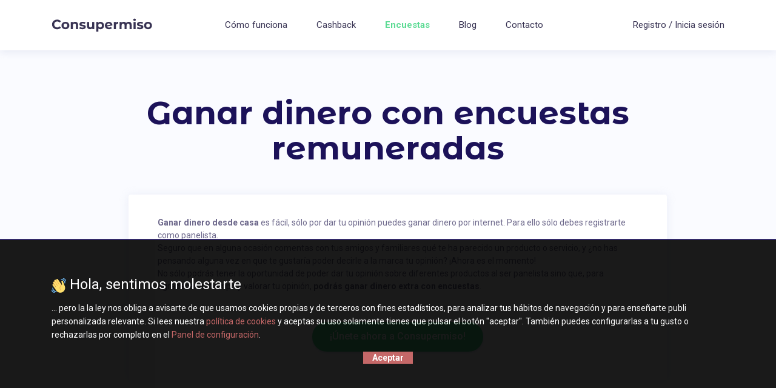

--- FILE ---
content_type: text/html; charset=UTF-8
request_url: https://www.consupermiso.com.mx/ganar-dinero-con-encuestas
body_size: 6391
content:
<!DOCTYPE html>
<!--[if IE 8]> <html lang="es-MX" class="ie8 no-js"> <![endif]-->
<!--[if IE 9]> <html lang="es-MX" class="ie9 no-js"> <![endif]-->
<!--[if !IE]><!--> <html lang="es-MX"> <!--<![endif]-->
<!-- BEGIN HEAD -->
<head>
    <meta charset="utf-8"/>
    <title>Ganar dinero con encuestas remuneradas | Consupermiso</title>
    <meta http-equiv="X-UA-Compatible" content="IE=edge">
    <meta content="width=device-width, initial-scale=1" name="viewport"/>
    <meta content="En Consupermiso podrás ganar dinero con encuestas: los institutos de investigación de mercados usan nuestra base de datos para enviar encuestas" name="description"/>
        <meta content="" name="author"/>
        <link rel="alternate" href="https://www.consupermiso.com/ganar-dinero-con-encuestas" hreflang="es-es" />
<link rel="alternate" href="https://www.consupermiso.com.mx/ganar-dinero-con-encuestas" hreflang="es-mx" />
<link rel="alternate" href="https://www.consupermiso.com.co/ganar-dinero-con-encuestas" hreflang="es-co" />
<link rel="alternate" href="https://www.consupermiso.com.ar/ganar-dinero-con-encuestas" hreflang="es-ar" />
<link rel="alternate" href="https://www.consupermiso.cl/ganar-dinero-con-encuestas" hreflang="es-cl" />
<link rel="alternate" href="https://www.comsuapermissao.com/ganar-dinero-con-encuestas" hreflang="pt-br" />
<link rel="alternate" href="https://www.suamelhorpromocao.pt/ganar-dinero-con-encuestas" hreflang="pt-pt" />
<link rel="alternate" href="https://www.withyourconsent.uk/ganar-dinero-con-encuestas" hreflang="en-gb" />
    <link rel="canonical" href="https://www.consupermiso.com.mx/ganar-dinero-con-encuestas"/>
    <link rel="apple-touch-icon" sizes="180x180" href="/apple-touch-icon.png">
    <link rel="icon" type="image/png" sizes="32x32" href="/favicon-32x32.png">
    <link rel="icon" type="image/png" sizes="16x16" href="/favicon-16x16.png">
    <link rel="mask-icon" href="/safari-pinned-tab.svg" color="#1c1259">
    <meta name="msapplication-TileColor" content="#1c1259">
    <meta name="theme-color" content="#1c1259">

    <!-- BEGIN GLOBAL MANDATORY STYLES -->
    <link rel="stylesheet" type="text/css" href="/assets-csp_new/css/style.min.css?v=1646658263" />
    <link rel="stylesheet" type="text/css" href="/vendor/plugins/jquery-flipster/jquery.flipster.min.css?v=1574073109" />
    <link rel="stylesheet" type="text/css" href="/vendor/plugins/select2/css/select2.min.css?v=1574073109" />
    <link rel="stylesheet" type="text/css" href="/vendor/plugins/jquery-flipster/jquery.flipster.min.css?v=1574073109" />
    <link rel="stylesheet" href="https://use.fontawesome.com/releases/v5.8.2/css/all.css" integrity="sha384-oS3vJWv+0UjzBfQzYUhtDYW+Pj2yciDJxpsK1OYPAYjqT085Qq/1cq5FLXAZQ7Ay" crossorigin="anonymous">
    <link rel="stylesheet" type="text/css" href="/vendor/plugins/simplebar/simplebar.min.css?v=1574073109" />
    
    <script>var LOCALE = 'es-MX'</script>
</head>

<body>
    


<script>typeof Promise === 'undefined' && document.write('\x3Cscript src="https://cdn.jsdelivr.net/npm/promise-polyfill@8/dist/polyfill.min.js" crossorigin="anonymous">\x3C/script>')</script>

    <script src="https://browser.sentry-cdn.com/5.10.2/bundle.min.js" crossorigin="anonymous"></script>
    <script>Sentry.init({dsn: 'https://de2010fd43d848ed8258c605db087db2@sentry.io/1856010'})</script>

    <!-- Google Tag Manager -->
    <script>
        (function (w, d, s, l, i) {
            w[l] = w[l] || [];
            w[l].push({
                'gtm.start':
                    new Date().getTime(), event: 'gtm.js'
            });
            var f = d.getElementsByTagName(s)[0],
                j = d.createElement(s), dl = l != 'dataLayer' ? '&l=' + l : '';
            j.async = true;
            j.src =
                '//www.googletagmanager.com/gtm.js?id=' + i + dl;
            f.parentNode.insertBefore(j, f);
        })(window, document, 'script', 'dataLayer', 'GTM-KQMS3K');
    </script>
    <!-- End Google Tag Manager -->

    
    
    <!-- Google Remarketing Pixel Code -->
    <script type="text/javascript">
        /* <![CDATA[ */
        var google_conversion_id = 936338741;
        var google_custom_params = window.google_tag_params;
        var google_remarketing_only = true;
        /* ]]> */
    </script>
    <script type="text/javascript" src="//www.googleadservices.com/pagead/conversion.js"></script>

<!-- Begin TradeDoubler tag -->










<!-- End TradeDoubler tag -->

	<nav id="js--navbar" class="navbar">
    <div class="container">
        <div class="navbar__wrap">
            <a class="navbar__brand" href="/">
                <img class="navbar__logo" src="/assets-csp_new/img/env/common/logo.svg">
                <img class="navbar__logo--mobile" src="/assets-csp_new/img/env/common/logo.svg">
            </a>

                        <div class="navbar__sections">
                <div class="navbar__section ">
                    <a href="/como-ganar-dinero-por-internet">
                        Cómo funciona                    </a>
                </div>
                                    <div class="navbar__section ">
                        <a href="/cashback">Cashback</a>
                    </div>
                                <div class="navbar__section  active ">
                    <a href="/ganar-dinero-con-encuestas">Encuestas</a>
                </div>
                <div class="navbar__section">
                    <a href="/blog/">Blog</a>
                </div>
                <div class="navbar__section ">
                    <a href="/contact">Contacto</a>
                </div>
                            </div>
            <div class="navbar__right">
                <div class="navbar__user">
                    <a href="/signup" class="">
                        Registro                    </a>
                    <span> / </span>
                    <a href="/login" class="">
                        Inicia sesión                    </a>
                </div>
                <div id="js--navbar__burger" class="navbar__burger" aria-controls="navbarSupportedContent" aria-expanded="false" aria-label="Toggle navigation">
                    <div class="navbar__burger-patty"></div>
                    <div class="navbar__burger-patty"></div>
                    <div class="navbar__burger-patty"></div>
                </div>
            </div>
        </div>
    </div>
    <div id="js-mbl-menu" class="mbl-menu__overlay">
        <div class="mbl-menu">
            <div class="container">
                <div class="mbl-menu__block">
                    <ul class="mbl-menu__link-list">
                        <li>
                            <i class="fas fa-user-circle"></i>
                            <a href="/login" class="">
                                Inicia sesión                            </a>
                        </li>
                        <li>
                            <i class="fas fa-user-circle"></i>
                            <a href="/signup" class="">
                                Registro                            </a>
                        </li>
                    </ul>
                </div>
                <div class="mbl-menu__block">
                    <ul class="mbl-menu__link-list">
                        <li>
                            <a class="mbl-menu__main-category" href="/como-ganar-dinero-por-internet">
                                <span>Cómo funciona</span>
                            </a>
                        </li>
                                                    <li>
                                <a class="mbl-menu__main-category" href="/cashback">
                                    <span>Cashback</span>
                                </a>
                            </li>
                                                                        <li>
                            <a class="mbl-menu__main-category" href="/ganar-dinero-con-encuestas">
                                <span>Encuestas</span>
                            </a>
                        </li>
                        <li>
                            <a class="mbl-menu__main-category" href="/blog">
                                <span>Blog</span>
                            </a>
                        </li>
                        <li>
                            <a class="mbl-menu__main-category" href="/contact">
                                <span>Contacto</span>
                            </a>
                        </li>
                    </ul>
                </div>
            </div>
        </div>
    </div>
</nav>	    <div class="modal fade ajax-modal" tabindex="-1">
    <div class="modal-dialog modal-dialog-centered">
        <div class="modal-content">
            <div class="modal-header">
                <h3 class="modal-title">Aviso</h3>

                <button type="button" class="close" data-dismiss="modal">
                    <span>&times;</span>
                </button>
            </div>

            <div class="modal-body">

            </div>

            <div class="modal-footer">
                <button type="button" class="btn btn-primary" data-dismiss="modal">
                    Aceptar                </button>
            </div>
        </div>
    </div>
</div>
    
    <div class="f-how-to__header">
        <div class="container">
            <h1 class="f-how-to__title title--lg">Ganar dinero con encuestas remuneradas</h1>
        </div>
    </div>

    <div class="mt-5 mb-5">
        <div class="container">
            <div class="f-section__content">
                <div class="row justify-content-center">
                    <div class="col-md-11 col-lg-10">
                        <div class="info-box">
                            <p class="info-box__desc">
                                <b>Ganar dinero desde casa</b> es fácil, sólo por dar tu opinión puedes ganar dinero por internet. Para ello sólo debes registrarte como panelista.                            </p>
                            <p class="info-box__desc">
                                Seguro que en alguna ocasión comentas con tus amigos y familiares qué te ha parecido un producto o servicio, y ¿no has pensando alguna vez en que te gustaría poder decirle a la marca tu opinión? ¡Ahora es el momento!                            </p>
                            <p class="info-box__desc">
                                No sólo podrás tener la oportunidad de poder dar tu opinión sobre diferentes productos al ser panelista sino que, para agradecer tu tiempo y valorar tu opinión, <strong>podrás ganar dinero extra con encuestas</strong>.                            </p>
                            <div class="text-center mt-5">
                                <a class="btn" href="/signup?campaigns_interest=0">
                                    ¡Únete ahora a Consupermiso!                                </a>
                            </div>
                        </div>
                    </div>
                </div>
            </div>
        </div>
    </div>

    <div class="mt-5 mb-5">
        <div class="container">
            <div class="f-section__header">
                <div class="row justify-content-center">
                    <div class="col text-center">
                        <h2 class="f-section__title">
                            ¿Cómo puedo hacerme panelista y ganar dinero con encuestas?                        </h2>
                    </div>
                </div>
                <div class="row justify-content-center">
                    <div class="col-md-10 col-lg-9 text-center">
                        <p class="f-section__desc">
                            Es muy fácil, sigue estos sencillos pasos: <a href="/registro-en-consupermiso">regístrate en Consupermiso</a>, rellena los datos referentes a tu perfil, danos tu opinión a través de las encuestas que te enviaremos a tu email y, ¡gana dinero!                        </p>
                    </div>
                </div>
            </div>
        </div>
    </div>

    <div class="mt-5 mb-5">
        <div class="container">
            <div class="f-section__header">
                <div class="row justify-content-center">
                    <div class="col text-center">
                        <h2 class="f-section__title">
                            ¿Debo pagar algo por hacer encuestas para ganar dinero?                        </h2>
                    </div>
                </div>
                <div class="row justify-content-center">
                    <div class="col-md-10 col-lg-9 text-center">
                        <p class="f-section__desc">
                            Ser panelista es totalmente gratuito y no tendrás que pagar nunca por ello, sólo te llevará un minuto darte de alta y tus datos estarán sujetos a la ley de protección de datos.                        </p>
                    </div>
                </div>
            </div>
        </div>
    </div>

    <div class="mt-5 mb-5">
        <div class="container">
            <div class="f-section__header">
                <div class="row justify-content-center">
                    <div class="col text-center">
                        <h2 class="f-section__title">
                            ¿Qué tendré que hacer al ser panelista de encuestas remuneradas?                        </h2>
                    </div>
                </div>
                <div class="row justify-content-center">
                    <div class="col-md-10 col-lg-9 text-center">
                        <p class="f-section__desc">
                            Al ser panelista irás recibiendo comunicaciones a través de tu email, invitándote a participar en encuestas según tu perfil. Las encuestas varían entre 5 y 20 minutos y tú podrás decidir si deseas participar o no, una vez se te informe de la duración y del incentivo que se te dará por participar.                        </p>
                        <p class="f-section__desc">
                            Todas las encuestas se encuentran incentivadas por participar. ¡Tú eliges si quieres participar en todo momento!                        </p>
                    </div>
                </div>
            </div>
        </div>
    </div>

    <div class="mt-5 mb-5">
        <div class="container">
            <div class="f-section__header">
                <div class="row justify-content-center">
                    <div class="col text-center">
                        <h2 class="f-section__title">
                            ¿Por qué participar en las encuestas remuneradas de Consupermiso?                        </h2>
                    </div>
                </div>
                <div class="row justify-content-center">
                    <div class="col-md-10 col-lg-9 text-center">
                        <p class="f-section__desc">
                            Realizamos gran variedad de estudios online para conocidas marcas para ayudarles en la toma de decisiones y a entender mejor a los consumidores. Por lo que tus opiniones y comentarios son de gran valor y utilidad para marcar el cambio.                        </p>
                        <p class="f-section__desc">
                            Tendrás la posibilidad de valorar nuevos productos, formatos, diseños, publicidad, o compartir tus hábitos de uso y consumo con las organizaciones responsables. Tus respuestas contribuirán en la decisión de qué productos lanzar al mercado y las características de los mismos.                        </p>
                        <p class="f-section__desc">
                            ¡Influye en el futuro! ¡Haz que tus opiniones cuenten!                        </p>
                    </div>
                </div>
            </div>
        </div>
    </div>

    <div class="mt-5 mb-5">
        <div class="container">
            <div class="f-section__header">
                <div class="row justify-content-center">
                    <div class="col text-center">
                        <h2 class="f-section__title">
                            ¿Con quién puedo contactar si tengo dudas o si quiero darme de baja?                        </h2>
                    </div>
                </div>
                <div class="row justify-content-center">
                    <div class="col-md-10 col-lg-9 text-center">
                        <p class="f-section__desc">
                            Contamos con un fabuloso departamento de atención al cliente al que podrás acceder <a href="/contact">a través de esta página</a> y que resolverá todas tus dudas. En caso de que por cualquier motivo ya no quieras continuar con nosotros, sólo tienes que comunicárnoslo.                        </p>
                        <p class="f-section__desc">
                            ¡Empieza a ganar dinero!                        </p>

                        <div class="mt-5">
                            <a class="btn" href="/signup">
                                ¡Únete ahora a Consupermiso!                            </a>
                        </div>
                    </div>
                </div>
            </div>
        </div>
    </div>


	<div class="foo">
    <div class="foo-2">
        <div class="container">
            <div class="row">
                <div class="col-md-6 col-lg-3 foo__block">
                    <a class="foo__sec-header collapsed" href="#footerList1" data-toggle="collapse" role="button"
                       aria-expanded="false" aria-controls="collapseExample">
                        <h3 class="foo__subtitle">Acerca de Consupermiso</h3>
                        <i class="fas fa-angle-up"></i>
                    </a>
                    <ul id="footerList1" class="foo__list collapse">
                        <li class="foo__list-item">
                            <a href="/como-ganar-dinero-por-internet">Cómo funciona</a>
                        </li>
                        <li class="foo__list-item">
                            <a href="/cashback">Cashback</a>
                        </li>
                        <li class="foo__list-item">
                            <a href="/consupermiso-opiniones">Testimonios</a>
                        </li>
                        <li class="foo__list-item">
                            <a href="/blog">Blog</a>
                        </li>
                    </ul>
                </div>
                <div class="col-md-6 col-lg-3 foo__block">
                    <a class="foo__sec-header collapsed" href="#footerList2" data-toggle="collapse" role="button" aria-expanded="false" aria-controls="collapseExample">
                        <h3 class="foo__subtitle">Atención al cliente</h3>
                        <i class="fas fa-angle-up"></i>
                    </a>
                    <ul id="footerList2" class="foo__list collapse">
                        <li class="foo__list-item">
                            <a href="/faqs">FAQ</a>
                        </li>
                        <li class="foo__list-item">
                            <a href="/contact">Contacto</a>
                        </li>
                        <li class="foo__list-item">
                            <a href="/quienes-somos">Quiénes somos</a>
                        </li>
                        <li class="foo__list-item">
                            <a href="/anti-fraud">Política antifraude</a>
                        </li>
                    </ul>
                </div>
                <div class="col-md-6 col-lg-3 foo__block">
                    <a class="foo__sec-header collapsed" href="#footerList3" data-toggle="collapse" role="button" aria-expanded="false" aria-controls="collapseExample">
                        <h3 class="foo__subtitle">Síguenos en...</h3>
                        <i class="fas fa-angle-up"></i>
                    </a>
                    <div id="footerList3" class="foo__list foo__social collapse">
                        <div class="foo__social-links">
                            <a class="foo__social-link --facebook" href="https://www.facebook.com/consupermisoMX" target="_blank" rel="nofollow"><i class="fab fa-facebook-f fa-fw"></i></a>
                            <a class="foo__social-link --twitter" href="https://twitter.com/consupermiso" target="_blank" rel="nofollow"><i class="fab fa-twitter fa-fw"></i></a>
                            <!--<a class="foo__social-link --mail" ><i class="far fa-envelope fa-fw"></i></a>-->
                        </div>
                        <a class="foo__app" href="https://play.google.com/store/apps/details?id=com.consupermiso.app" target="_blank">
                            <i class="fab fa-android"></i><span>Descarga nuestra app</span>
                        </a>
                    </div>
                </div>
                <div class="col-md-6 col-lg-3 foo__block">
                    <div class="foo__stamps">
                        <img srcset="/assets-csp_new/img/gdpr.png, /assets-csp_new/img/gdpr@2x.png 2x"
                             src="/assets-csp_new/img/gdpr.png" alt="Sello de confianza"
                             class="img-fluid">
                    </div>
                    <div class="maxmind-info">
                        This product includes GeoLite2 data created by MaxMind, available from
                        <a href="https://www.maxmind.com">https://www.maxmind.com</a>
                    </div>
                </div>
            </div>
        </div>
    </div>
    <div class="foo-3">
        <div class="container">
            <div class="row align-items-center">
                <div class="col-sm-6">
                    <p class="foo__copyright">Copyright © iBrands Medios Interactivos 1999 - 2025</p>
                </div>
                <div class="col-sm-6">
                    <div class="foo__terms">
                        <a href="/legal-terms" rel="nofollow">Aviso legal</a>
                        <a target="_blank" href="/privacy" rel="nofollow">Política de privacidad</a>
                        <a target="_blank" href="/cookies" rel="nofollow">Política de Cookies</a>
                    </div>
                </div>
            </div>
        </div>
    </div>
</div>	<!-- jQuery Viewport Size Detection with Bootstrap utilities -->
<div class="d-block d-sm-none" id="xs-only-visible"></div>
<div class="d-block d-md-none" id="up-to-sm-visible"></div>
<div class="d-none d-md-block" id="up-to-sm-hidden"></div>
	<!-- BEGIN CORE PLUGINS -->
    <script type="text/javascript" src="/vendor/plugins/jquery/jquery.min.js?v=1574073109"></script>
    <script type="text/javascript" src="/vendor/plugins/popper/popper.min.js?v=1574073109"></script>
	<script type="text/javascript" src="/vendor/plugins/bootstrap/js/util.min.js?v=1574073109"></script>
	<script type="text/javascript" src="/vendor/plugins/bootstrap/js/dropdown.min.js?v=1574073109"></script>
	<script type="text/javascript" src="/vendor/plugins/bootstrap/js/tooltip.min.js?v=1574073109"></script>
    <script type="text/javascript" src="/vendor/plugins/bootstrap/js/popover.min.js?v=1582629027"></script>
	<script type="text/javascript" src="/vendor/plugins/bootstrap/js/modal.min.js?v=1574073109"></script>
	<script type="text/javascript" src="/vendor/plugins/bootstrap/js/collapse.min.js?v=1574073109"></script>
	<script type="text/javascript" src="/vendor/plugins/bootstrap/js/tab.min.js?v=1574073109"></script>
	<!-- END CORE PLUGINS -->
	<!-- BEGIN PLUGINS -->
	<script type="text/javascript" src="/vendor/plugins/jquery-validation/jquery.validate.min.js?v=1574073109"></script>
	<script type="text/javascript" src="/vendor/plugins/jquery-cookie/jquery.cookie.min.js?v=1574073109"></script>
	<script type="text/javascript" src="/vendor/plugins/jquery-flipster/jquery.flipster.min.js?v=1574073109"></script>
	<script type="text/javascript" src="/vendor/plugins/select2/js/select2.min.js?v=1574073109"></script>
	<script type="text/javascript" src="/vendor/plugins/gsap/TweenMax.min.js?v=1574073109"></script>
	<!-- END PLUGINS -->
	<!-- BEGIN APP JS -->
    <script type="text/javascript" src="/assets-csp_new/js/application/app.min.js?v=1582629027"></script>
    <script type="text/javascript" src="/assets-csp_new/js/application/jquery.validate.additional-validations.min.js?v=1574073109"></script>
    <script type="text/javascript" src="/assets-csp_new/js/application/buttonEvents.min.js?v=1574073109"></script>
    <script type="text/javascript" src="/assets-csp_new/js/views/how-to.min.js?v=1574073109"></script>
    <script type="text/javascript" src="/assets-csp_new/js/modules/footer.min.js?v=1574073109"></script>
    <script type="text/javascript" src="/assets-csp_new/js/modules/how-to-slider.min.js?v=1574073109"></script>
    <script type="text/javascript" src="/assets-csp_new/js/modules/navbar.min.js?v=1574073109"></script>
    <script type="text/javascript" src="/assets-csp_new/js/application/cookies.min.js?v=1610019557"></script>
        <!-- END APP JS -->
    <div id="scoped-content">
    <style type="text/css" scoped>
        .LandbotLivechat .LandbotLivechat-container {
            z-index: 99998 !important;
        }

        .cookies-notice {
            position: fixed;
            bottom: 0;
            width: 100%;
            background-color: #000;
            opacity: 0.9;
            color: #fff;
            z-index: 99999;
        }

        .cookies-notice .container {
            padding-top: 30px;
            padding-bottom: 40px;
        }

        .title-label {
            font-size: 24px;
            line-height: 55px;
        }

        .cookies-notice ul {
            list-style-type: none;
        }

        .cookies-notice ul li {
            float: left;
            padding-right: 35px;
        }

        .cookies-notice p {
            font-size: 14px;
            line-height: 22px;
        }

        .cookies-notice input#cookies-accept {
            background-color: #bf5757;
            border: 0;
            color: #fff;
            padding: 2px 15px;
            font-weight: bold;
        }

        #cookies-accept {
            cursor: pointer;
        }

        .editar-cookies {
            cursor: pointer;
            color: #bf5757;
        }

        .cookies-container {
            display: none;
        }

        .cookies-container.cookies-block-page {
            display: block;
            position: relative;
            padding: 0 35px;
            background-color: transparent;
            opacity: 1;
            color: #000;
            z-index: 99999;
            margin-bottom: 70px;
        }

        .cookies-notice.cookies-block-page .container {
            padding: 0 !important;
        }

        .cookies-notice.cookies-block-page .container ul {
            float: left;
            margin-top: 0;
        }

        .btn-center-aceptar {
            text-align: center;
        }

        @media (max-width: 670px) {
            .title-label {
                font-size: 20px;
                line-height: 20px;
            }

            .cookies-notice p {
                font-size: 12px;
                line-height: 15px;
            }
        }
    </style>
</div>

<div class="cookies-notice cookies-container">
    <div class="container container-es">
        <span class="title-label">
            <img draggable="false" role="img" class="emoji" alt="👋" width="24" height="24"
                 src="https://s.w.org/images/core/emoji/13.0.0/svg/1f44b.svg">
            Hola, sentimos molestarte
        </span>
        <p style="color: #fff !important;">
            … pero la la ley nos obliga a avisarte de que usamos cookies propias y de terceros con fines estadísticos,
            para analizar tus hábitos de navegación y para enseñarte publi personalizada relevante. Si lees nuestra
            <a target="_self" href="https://www.consupermiso.com/cookies" class="editar-cookies">política de
                cookies</a>
            y aceptas su uso solamente tienes que pulsar el botón "aceptar".
            También puedes configurarlas a tu gusto o rechazarlas por completo en el
            <a target="_self" href="https://www.consupermiso.com/cookies#anchor-cookies" class="editar-cookies">Panel de
                configuración</a>.
        </p>
        <p class="btn-center-aceptar">
            <input type="button" name="cookies-accept" value="Aceptar" id="cookies-accept"
                   class="cookies-notice__buttons__accept"/>
        </p>
    </div>
</div>
    <script type="text/javascript">
    var environment = "es_MX";
    var language = "es_MX";
</script>
<script type="text/javascript" src="/vendor/plugins/i18next/i18next.min.js?v=1574073109"></script>
<script type="text/javascript" src="/vendor/plugins/i18next/i18nextXHRBackend.min.js?v=1574073109"></script>
<script type="text/javascript" src="/assets-csp_new/js/application/translationsI18next.min.js?v=1574073109"></script>

    
</body>
</html>

--- FILE ---
content_type: text/css
request_url: https://www.consupermiso.com.mx/assets-csp_new/css/style.min.css?v=1646658263
body_size: 35511
content:
/*!
 * Bootstrap Grid v4.3.1 (https://getbootstrap.com/)
 * Copyright 2011-2019 The Bootstrap Authors
 * Copyright 2011-2019 Twitter, Inc.
 * Licensed under MIT (https://github.com/twbs/bootstrap/blob/master/LICENSE)
 */@import"https://fonts.googleapis.com/css?family=Montserrat+Alternates:400,500,700|Roboto:400,400i,500,700";@import"../fonts/fontello/css/fontello.css";html{box-sizing:border-box;-ms-overflow-style:scrollbar}*,*::before,*::after{box-sizing:inherit}.container{width:100%;padding-right:15px;padding-left:15px;margin-right:auto;margin-left:auto}@media(min-width: 576px){.container{max-width:540px}}@media(min-width: 768px){.container{max-width:720px}}@media(min-width: 992px){.container{max-width:960px}}@media(min-width: 1200px){.container{max-width:1140px}}.container-fluid{width:100%;padding-right:15px;padding-left:15px;margin-right:auto;margin-left:auto}.row{display:flex;flex-wrap:wrap;margin-right:-15px;margin-left:-15px}.no-gutters{margin-right:0;margin-left:0}.no-gutters>.col,.no-gutters>[class*=col-]{padding-right:0;padding-left:0}.col-xl,.col-xl-auto,.col-xl-12,.col-xl-11,.col-xl-10,.col-xl-9,.col-xl-8,.col-xl-7,.col-xl-6,.col-xl-5,.col-xl-4,.col-xl-3,.col-xl-2,.col-xl-1,.col-lg,.col-lg-auto,.col-lg-12,.col-lg-11,.col-lg-10,.col-lg-9,.col-lg-8,.col-lg-7,.col-lg-6,.col-lg-5,.col-lg-4,.col-lg-3,.col-lg-2,.col-lg-1,.col-md,.col-md-auto,.col-md-12,.col-md-11,.col-md-10,.col-md-9,.col-md-8,.col-md-7,.col-md-6,.col-md-5,.col-md-4,.col-md-3,.col-md-2,.col-md-1,.col-sm,.col-sm-auto,.col-sm-12,.col-sm-11,.col-sm-10,.col-sm-9,.col-sm-8,.col-sm-7,.col-sm-6,.col-sm-5,.col-sm-4,.col-sm-3,.col-sm-2,.col-sm-1,.col,.col-auto,.col-12,.col-11,.col-10,.col-9,.col-8,.col-7,.col-6,.col-5,.col-4,.col-3,.col-2,.col-1{position:relative;width:100%;padding-right:15px;padding-left:15px}.col{flex-basis:0;flex-grow:1;max-width:100%}.col-auto{flex:0 0 auto;width:auto;max-width:100%}.col-1{flex:0 0 8.3333333333%;max-width:8.3333333333%}.col-2{flex:0 0 16.6666666667%;max-width:16.6666666667%}.col-3{flex:0 0 25%;max-width:25%}.col-4{flex:0 0 33.3333333333%;max-width:33.3333333333%}.col-5{flex:0 0 41.6666666667%;max-width:41.6666666667%}.col-6{flex:0 0 50%;max-width:50%}.col-7{flex:0 0 58.3333333333%;max-width:58.3333333333%}.col-8{flex:0 0 66.6666666667%;max-width:66.6666666667%}.col-9{flex:0 0 75%;max-width:75%}.col-10{flex:0 0 83.3333333333%;max-width:83.3333333333%}.col-11{flex:0 0 91.6666666667%;max-width:91.6666666667%}.col-12{flex:0 0 100%;max-width:100%}.order-first{order:-1}.order-last{order:13}.order-0{order:0}.order-1{order:1}.order-2{order:2}.order-3{order:3}.order-4{order:4}.order-5{order:5}.order-6{order:6}.order-7{order:7}.order-8{order:8}.order-9{order:9}.order-10{order:10}.order-11{order:11}.order-12{order:12}.offset-1{margin-left:8.3333333333%}.offset-2{margin-left:16.6666666667%}.offset-3{margin-left:25%}.offset-4{margin-left:33.3333333333%}.offset-5{margin-left:41.6666666667%}.offset-6{margin-left:50%}.offset-7{margin-left:58.3333333333%}.offset-8{margin-left:66.6666666667%}.offset-9{margin-left:75%}.offset-10{margin-left:83.3333333333%}.offset-11{margin-left:91.6666666667%}@media(min-width: 576px){.col-sm{flex-basis:0;flex-grow:1;max-width:100%}.col-sm-auto{flex:0 0 auto;width:auto;max-width:100%}.col-sm-1{flex:0 0 8.3333333333%;max-width:8.3333333333%}.col-sm-2{flex:0 0 16.6666666667%;max-width:16.6666666667%}.col-sm-3{flex:0 0 25%;max-width:25%}.col-sm-4{flex:0 0 33.3333333333%;max-width:33.3333333333%}.col-sm-5{flex:0 0 41.6666666667%;max-width:41.6666666667%}.col-sm-6{flex:0 0 50%;max-width:50%}.col-sm-7{flex:0 0 58.3333333333%;max-width:58.3333333333%}.col-sm-8{flex:0 0 66.6666666667%;max-width:66.6666666667%}.col-sm-9{flex:0 0 75%;max-width:75%}.col-sm-10{flex:0 0 83.3333333333%;max-width:83.3333333333%}.col-sm-11{flex:0 0 91.6666666667%;max-width:91.6666666667%}.col-sm-12{flex:0 0 100%;max-width:100%}.order-sm-first{order:-1}.order-sm-last{order:13}.order-sm-0{order:0}.order-sm-1{order:1}.order-sm-2{order:2}.order-sm-3{order:3}.order-sm-4{order:4}.order-sm-5{order:5}.order-sm-6{order:6}.order-sm-7{order:7}.order-sm-8{order:8}.order-sm-9{order:9}.order-sm-10{order:10}.order-sm-11{order:11}.order-sm-12{order:12}.offset-sm-0{margin-left:0}.offset-sm-1{margin-left:8.3333333333%}.offset-sm-2{margin-left:16.6666666667%}.offset-sm-3{margin-left:25%}.offset-sm-4{margin-left:33.3333333333%}.offset-sm-5{margin-left:41.6666666667%}.offset-sm-6{margin-left:50%}.offset-sm-7{margin-left:58.3333333333%}.offset-sm-8{margin-left:66.6666666667%}.offset-sm-9{margin-left:75%}.offset-sm-10{margin-left:83.3333333333%}.offset-sm-11{margin-left:91.6666666667%}}@media(min-width: 768px){.col-md{flex-basis:0;flex-grow:1;max-width:100%}.col-md-auto{flex:0 0 auto;width:auto;max-width:100%}.col-md-1{flex:0 0 8.3333333333%;max-width:8.3333333333%}.col-md-2{flex:0 0 16.6666666667%;max-width:16.6666666667%}.col-md-3{flex:0 0 25%;max-width:25%}.col-md-4{flex:0 0 33.3333333333%;max-width:33.3333333333%}.col-md-5{flex:0 0 41.6666666667%;max-width:41.6666666667%}.col-md-6{flex:0 0 50%;max-width:50%}.col-md-7{flex:0 0 58.3333333333%;max-width:58.3333333333%}.col-md-8{flex:0 0 66.6666666667%;max-width:66.6666666667%}.col-md-9{flex:0 0 75%;max-width:75%}.col-md-10{flex:0 0 83.3333333333%;max-width:83.3333333333%}.col-md-11{flex:0 0 91.6666666667%;max-width:91.6666666667%}.col-md-12{flex:0 0 100%;max-width:100%}.order-md-first{order:-1}.order-md-last{order:13}.order-md-0{order:0}.order-md-1{order:1}.order-md-2{order:2}.order-md-3{order:3}.order-md-4{order:4}.order-md-5{order:5}.order-md-6{order:6}.order-md-7{order:7}.order-md-8{order:8}.order-md-9{order:9}.order-md-10{order:10}.order-md-11{order:11}.order-md-12{order:12}.offset-md-0{margin-left:0}.offset-md-1{margin-left:8.3333333333%}.offset-md-2{margin-left:16.6666666667%}.offset-md-3{margin-left:25%}.offset-md-4{margin-left:33.3333333333%}.offset-md-5{margin-left:41.6666666667%}.offset-md-6{margin-left:50%}.offset-md-7{margin-left:58.3333333333%}.offset-md-8{margin-left:66.6666666667%}.offset-md-9{margin-left:75%}.offset-md-10{margin-left:83.3333333333%}.offset-md-11{margin-left:91.6666666667%}}@media(min-width: 992px){.col-lg{flex-basis:0;flex-grow:1;max-width:100%}.col-lg-auto{flex:0 0 auto;width:auto;max-width:100%}.col-lg-1{flex:0 0 8.3333333333%;max-width:8.3333333333%}.col-lg-2{flex:0 0 16.6666666667%;max-width:16.6666666667%}.col-lg-3{flex:0 0 25%;max-width:25%}.col-lg-4{flex:0 0 33.3333333333%;max-width:33.3333333333%}.col-lg-5{flex:0 0 41.6666666667%;max-width:41.6666666667%}.col-lg-6{flex:0 0 50%;max-width:50%}.col-lg-7{flex:0 0 58.3333333333%;max-width:58.3333333333%}.col-lg-8{flex:0 0 66.6666666667%;max-width:66.6666666667%}.col-lg-9{flex:0 0 75%;max-width:75%}.col-lg-10{flex:0 0 83.3333333333%;max-width:83.3333333333%}.col-lg-11{flex:0 0 91.6666666667%;max-width:91.6666666667%}.col-lg-12{flex:0 0 100%;max-width:100%}.order-lg-first{order:-1}.order-lg-last{order:13}.order-lg-0{order:0}.order-lg-1{order:1}.order-lg-2{order:2}.order-lg-3{order:3}.order-lg-4{order:4}.order-lg-5{order:5}.order-lg-6{order:6}.order-lg-7{order:7}.order-lg-8{order:8}.order-lg-9{order:9}.order-lg-10{order:10}.order-lg-11{order:11}.order-lg-12{order:12}.offset-lg-0{margin-left:0}.offset-lg-1{margin-left:8.3333333333%}.offset-lg-2{margin-left:16.6666666667%}.offset-lg-3{margin-left:25%}.offset-lg-4{margin-left:33.3333333333%}.offset-lg-5{margin-left:41.6666666667%}.offset-lg-6{margin-left:50%}.offset-lg-7{margin-left:58.3333333333%}.offset-lg-8{margin-left:66.6666666667%}.offset-lg-9{margin-left:75%}.offset-lg-10{margin-left:83.3333333333%}.offset-lg-11{margin-left:91.6666666667%}}@media(min-width: 1200px){.col-xl{flex-basis:0;flex-grow:1;max-width:100%}.col-xl-auto{flex:0 0 auto;width:auto;max-width:100%}.col-xl-1{flex:0 0 8.3333333333%;max-width:8.3333333333%}.col-xl-2{flex:0 0 16.6666666667%;max-width:16.6666666667%}.col-xl-3{flex:0 0 25%;max-width:25%}.col-xl-4{flex:0 0 33.3333333333%;max-width:33.3333333333%}.col-xl-5{flex:0 0 41.6666666667%;max-width:41.6666666667%}.col-xl-6{flex:0 0 50%;max-width:50%}.col-xl-7{flex:0 0 58.3333333333%;max-width:58.3333333333%}.col-xl-8{flex:0 0 66.6666666667%;max-width:66.6666666667%}.col-xl-9{flex:0 0 75%;max-width:75%}.col-xl-10{flex:0 0 83.3333333333%;max-width:83.3333333333%}.col-xl-11{flex:0 0 91.6666666667%;max-width:91.6666666667%}.col-xl-12{flex:0 0 100%;max-width:100%}.order-xl-first{order:-1}.order-xl-last{order:13}.order-xl-0{order:0}.order-xl-1{order:1}.order-xl-2{order:2}.order-xl-3{order:3}.order-xl-4{order:4}.order-xl-5{order:5}.order-xl-6{order:6}.order-xl-7{order:7}.order-xl-8{order:8}.order-xl-9{order:9}.order-xl-10{order:10}.order-xl-11{order:11}.order-xl-12{order:12}.offset-xl-0{margin-left:0}.offset-xl-1{margin-left:8.3333333333%}.offset-xl-2{margin-left:16.6666666667%}.offset-xl-3{margin-left:25%}.offset-xl-4{margin-left:33.3333333333%}.offset-xl-5{margin-left:41.6666666667%}.offset-xl-6{margin-left:50%}.offset-xl-7{margin-left:58.3333333333%}.offset-xl-8{margin-left:66.6666666667%}.offset-xl-9{margin-left:75%}.offset-xl-10{margin-left:83.3333333333%}.offset-xl-11{margin-left:91.6666666667%}}.d-none{display:none !important}.d-inline{display:inline !important}.d-inline-block{display:inline-block !important}.d-block{display:block !important}.d-table{display:table !important}.d-table-row{display:table-row !important}.d-table-cell{display:table-cell !important}.d-flex{display:flex !important}.d-inline-flex{display:inline-flex !important}@media(min-width: 576px){.d-sm-none{display:none !important}.d-sm-inline{display:inline !important}.d-sm-inline-block{display:inline-block !important}.d-sm-block{display:block !important}.d-sm-table{display:table !important}.d-sm-table-row{display:table-row !important}.d-sm-table-cell{display:table-cell !important}.d-sm-flex{display:flex !important}.d-sm-inline-flex{display:inline-flex !important}}@media(min-width: 768px){.d-md-none{display:none !important}.d-md-inline{display:inline !important}.d-md-inline-block{display:inline-block !important}.d-md-block{display:block !important}.d-md-table{display:table !important}.d-md-table-row{display:table-row !important}.d-md-table-cell{display:table-cell !important}.d-md-flex{display:flex !important}.d-md-inline-flex{display:inline-flex !important}}@media(min-width: 992px){.d-lg-none{display:none !important}.d-lg-inline{display:inline !important}.d-lg-inline-block{display:inline-block !important}.d-lg-block{display:block !important}.d-lg-table{display:table !important}.d-lg-table-row{display:table-row !important}.d-lg-table-cell{display:table-cell !important}.d-lg-flex{display:flex !important}.d-lg-inline-flex{display:inline-flex !important}}@media(min-width: 1200px){.d-xl-none{display:none !important}.d-xl-inline{display:inline !important}.d-xl-inline-block{display:inline-block !important}.d-xl-block{display:block !important}.d-xl-table{display:table !important}.d-xl-table-row{display:table-row !important}.d-xl-table-cell{display:table-cell !important}.d-xl-flex{display:flex !important}.d-xl-inline-flex{display:inline-flex !important}}@media print{.d-print-none{display:none !important}.d-print-inline{display:inline !important}.d-print-inline-block{display:inline-block !important}.d-print-block{display:block !important}.d-print-table{display:table !important}.d-print-table-row{display:table-row !important}.d-print-table-cell{display:table-cell !important}.d-print-flex{display:flex !important}.d-print-inline-flex{display:inline-flex !important}}.flex-row{flex-direction:row !important}.flex-column{flex-direction:column !important}.flex-row-reverse{flex-direction:row-reverse !important}.flex-column-reverse{flex-direction:column-reverse !important}.flex-wrap{flex-wrap:wrap !important}.flex-nowrap{flex-wrap:nowrap !important}.flex-wrap-reverse{flex-wrap:wrap-reverse !important}.flex-fill{flex:1 1 auto !important}.flex-grow-0{flex-grow:0 !important}.flex-grow-1{flex-grow:1 !important}.flex-shrink-0{flex-shrink:0 !important}.flex-shrink-1{flex-shrink:1 !important}.justify-content-start{justify-content:flex-start !important}.justify-content-end{justify-content:flex-end !important}.justify-content-center{justify-content:center !important}.justify-content-between{justify-content:space-between !important}.justify-content-around{justify-content:space-around !important}.align-items-start{align-items:flex-start !important}.align-items-end{align-items:flex-end !important}.align-items-center{align-items:center !important}.align-items-baseline{align-items:baseline !important}.align-items-stretch{align-items:stretch !important}.align-content-start{align-content:flex-start !important}.align-content-end{align-content:flex-end !important}.align-content-center{align-content:center !important}.align-content-between{align-content:space-between !important}.align-content-around{align-content:space-around !important}.align-content-stretch{align-content:stretch !important}.align-self-auto{align-self:auto !important}.align-self-start{align-self:flex-start !important}.align-self-end{align-self:flex-end !important}.align-self-center{align-self:center !important}.align-self-baseline{align-self:baseline !important}.align-self-stretch{align-self:stretch !important}@media(min-width: 576px){.flex-sm-row{flex-direction:row !important}.flex-sm-column{flex-direction:column !important}.flex-sm-row-reverse{flex-direction:row-reverse !important}.flex-sm-column-reverse{flex-direction:column-reverse !important}.flex-sm-wrap{flex-wrap:wrap !important}.flex-sm-nowrap{flex-wrap:nowrap !important}.flex-sm-wrap-reverse{flex-wrap:wrap-reverse !important}.flex-sm-fill{flex:1 1 auto !important}.flex-sm-grow-0{flex-grow:0 !important}.flex-sm-grow-1{flex-grow:1 !important}.flex-sm-shrink-0{flex-shrink:0 !important}.flex-sm-shrink-1{flex-shrink:1 !important}.justify-content-sm-start{justify-content:flex-start !important}.justify-content-sm-end{justify-content:flex-end !important}.justify-content-sm-center{justify-content:center !important}.justify-content-sm-between{justify-content:space-between !important}.justify-content-sm-around{justify-content:space-around !important}.align-items-sm-start{align-items:flex-start !important}.align-items-sm-end{align-items:flex-end !important}.align-items-sm-center{align-items:center !important}.align-items-sm-baseline{align-items:baseline !important}.align-items-sm-stretch{align-items:stretch !important}.align-content-sm-start{align-content:flex-start !important}.align-content-sm-end{align-content:flex-end !important}.align-content-sm-center{align-content:center !important}.align-content-sm-between{align-content:space-between !important}.align-content-sm-around{align-content:space-around !important}.align-content-sm-stretch{align-content:stretch !important}.align-self-sm-auto{align-self:auto !important}.align-self-sm-start{align-self:flex-start !important}.align-self-sm-end{align-self:flex-end !important}.align-self-sm-center{align-self:center !important}.align-self-sm-baseline{align-self:baseline !important}.align-self-sm-stretch{align-self:stretch !important}}@media(min-width: 768px){.flex-md-row{flex-direction:row !important}.flex-md-column{flex-direction:column !important}.flex-md-row-reverse{flex-direction:row-reverse !important}.flex-md-column-reverse{flex-direction:column-reverse !important}.flex-md-wrap{flex-wrap:wrap !important}.flex-md-nowrap{flex-wrap:nowrap !important}.flex-md-wrap-reverse{flex-wrap:wrap-reverse !important}.flex-md-fill{flex:1 1 auto !important}.flex-md-grow-0{flex-grow:0 !important}.flex-md-grow-1{flex-grow:1 !important}.flex-md-shrink-0{flex-shrink:0 !important}.flex-md-shrink-1{flex-shrink:1 !important}.justify-content-md-start{justify-content:flex-start !important}.justify-content-md-end{justify-content:flex-end !important}.justify-content-md-center{justify-content:center !important}.justify-content-md-between{justify-content:space-between !important}.justify-content-md-around{justify-content:space-around !important}.align-items-md-start{align-items:flex-start !important}.align-items-md-end{align-items:flex-end !important}.align-items-md-center{align-items:center !important}.align-items-md-baseline{align-items:baseline !important}.align-items-md-stretch{align-items:stretch !important}.align-content-md-start{align-content:flex-start !important}.align-content-md-end{align-content:flex-end !important}.align-content-md-center{align-content:center !important}.align-content-md-between{align-content:space-between !important}.align-content-md-around{align-content:space-around !important}.align-content-md-stretch{align-content:stretch !important}.align-self-md-auto{align-self:auto !important}.align-self-md-start{align-self:flex-start !important}.align-self-md-end{align-self:flex-end !important}.align-self-md-center{align-self:center !important}.align-self-md-baseline{align-self:baseline !important}.align-self-md-stretch{align-self:stretch !important}}@media(min-width: 992px){.flex-lg-row{flex-direction:row !important}.flex-lg-column{flex-direction:column !important}.flex-lg-row-reverse{flex-direction:row-reverse !important}.flex-lg-column-reverse{flex-direction:column-reverse !important}.flex-lg-wrap{flex-wrap:wrap !important}.flex-lg-nowrap{flex-wrap:nowrap !important}.flex-lg-wrap-reverse{flex-wrap:wrap-reverse !important}.flex-lg-fill{flex:1 1 auto !important}.flex-lg-grow-0{flex-grow:0 !important}.flex-lg-grow-1{flex-grow:1 !important}.flex-lg-shrink-0{flex-shrink:0 !important}.flex-lg-shrink-1{flex-shrink:1 !important}.justify-content-lg-start{justify-content:flex-start !important}.justify-content-lg-end{justify-content:flex-end !important}.justify-content-lg-center{justify-content:center !important}.justify-content-lg-between{justify-content:space-between !important}.justify-content-lg-around{justify-content:space-around !important}.align-items-lg-start{align-items:flex-start !important}.align-items-lg-end{align-items:flex-end !important}.align-items-lg-center{align-items:center !important}.align-items-lg-baseline{align-items:baseline !important}.align-items-lg-stretch{align-items:stretch !important}.align-content-lg-start{align-content:flex-start !important}.align-content-lg-end{align-content:flex-end !important}.align-content-lg-center{align-content:center !important}.align-content-lg-between{align-content:space-between !important}.align-content-lg-around{align-content:space-around !important}.align-content-lg-stretch{align-content:stretch !important}.align-self-lg-auto{align-self:auto !important}.align-self-lg-start{align-self:flex-start !important}.align-self-lg-end{align-self:flex-end !important}.align-self-lg-center{align-self:center !important}.align-self-lg-baseline{align-self:baseline !important}.align-self-lg-stretch{align-self:stretch !important}}@media(min-width: 1200px){.flex-xl-row{flex-direction:row !important}.flex-xl-column{flex-direction:column !important}.flex-xl-row-reverse{flex-direction:row-reverse !important}.flex-xl-column-reverse{flex-direction:column-reverse !important}.flex-xl-wrap{flex-wrap:wrap !important}.flex-xl-nowrap{flex-wrap:nowrap !important}.flex-xl-wrap-reverse{flex-wrap:wrap-reverse !important}.flex-xl-fill{flex:1 1 auto !important}.flex-xl-grow-0{flex-grow:0 !important}.flex-xl-grow-1{flex-grow:1 !important}.flex-xl-shrink-0{flex-shrink:0 !important}.flex-xl-shrink-1{flex-shrink:1 !important}.justify-content-xl-start{justify-content:flex-start !important}.justify-content-xl-end{justify-content:flex-end !important}.justify-content-xl-center{justify-content:center !important}.justify-content-xl-between{justify-content:space-between !important}.justify-content-xl-around{justify-content:space-around !important}.align-items-xl-start{align-items:flex-start !important}.align-items-xl-end{align-items:flex-end !important}.align-items-xl-center{align-items:center !important}.align-items-xl-baseline{align-items:baseline !important}.align-items-xl-stretch{align-items:stretch !important}.align-content-xl-start{align-content:flex-start !important}.align-content-xl-end{align-content:flex-end !important}.align-content-xl-center{align-content:center !important}.align-content-xl-between{align-content:space-between !important}.align-content-xl-around{align-content:space-around !important}.align-content-xl-stretch{align-content:stretch !important}.align-self-xl-auto{align-self:auto !important}.align-self-xl-start{align-self:flex-start !important}.align-self-xl-end{align-self:flex-end !important}.align-self-xl-center{align-self:center !important}.align-self-xl-baseline{align-self:baseline !important}.align-self-xl-stretch{align-self:stretch !important}}.m-0{margin:0 !important}.mt-0,.my-0{margin-top:0 !important}.mr-0,.mx-0{margin-right:0 !important}.mb-0,.my-0{margin-bottom:0 !important}.ml-0,.mx-0{margin-left:0 !important}.m-1{margin:.25rem !important}.mt-1,.my-1{margin-top:.25rem !important}.mr-1,.mx-1{margin-right:.25rem !important}.mb-1,.my-1{margin-bottom:.25rem !important}.ml-1,.mx-1{margin-left:.25rem !important}.m-2{margin:.5rem !important}.mt-2,.my-2{margin-top:.5rem !important}.mr-2,.mx-2{margin-right:.5rem !important}.mb-2,.my-2{margin-bottom:.5rem !important}.ml-2,.mx-2{margin-left:.5rem !important}.m-3{margin:1rem !important}.mt-3,.my-3{margin-top:1rem !important}.mr-3,.mx-3{margin-right:1rem !important}.mb-3,.my-3{margin-bottom:1rem !important}.ml-3,.mx-3{margin-left:1rem !important}.m-4{margin:1.5rem !important}.mt-4,.my-4{margin-top:1.5rem !important}.mr-4,.mx-4{margin-right:1.5rem !important}.mb-4,.my-4{margin-bottom:1.5rem !important}.ml-4,.mx-4{margin-left:1.5rem !important}.m-5{margin:3rem !important}.mt-5,.my-5{margin-top:3rem !important}.mr-5,.mx-5{margin-right:3rem !important}.mb-5,.my-5{margin-bottom:3rem !important}.ml-5,.mx-5{margin-left:3rem !important}.p-0{padding:0 !important}.pt-0,.py-0{padding-top:0 !important}.pr-0,.px-0{padding-right:0 !important}.pb-0,.py-0{padding-bottom:0 !important}.pl-0,.px-0{padding-left:0 !important}.p-1{padding:.25rem !important}.pt-1,.py-1{padding-top:.25rem !important}.pr-1,.px-1{padding-right:.25rem !important}.pb-1,.py-1{padding-bottom:.25rem !important}.pl-1,.px-1{padding-left:.25rem !important}.p-2{padding:.5rem !important}.pt-2,.py-2{padding-top:.5rem !important}.pr-2,.px-2{padding-right:.5rem !important}.pb-2,.py-2{padding-bottom:.5rem !important}.pl-2,.px-2{padding-left:.5rem !important}.p-3{padding:1rem !important}.pt-3,.py-3{padding-top:1rem !important}.pr-3,.px-3{padding-right:1rem !important}.pb-3,.py-3{padding-bottom:1rem !important}.pl-3,.px-3{padding-left:1rem !important}.p-4{padding:1.5rem !important}.pt-4,.py-4{padding-top:1.5rem !important}.pr-4,.px-4{padding-right:1.5rem !important}.pb-4,.py-4{padding-bottom:1.5rem !important}.pl-4,.px-4{padding-left:1.5rem !important}.p-5{padding:3rem !important}.pt-5,.py-5{padding-top:3rem !important}.pr-5,.px-5{padding-right:3rem !important}.pb-5,.py-5{padding-bottom:3rem !important}.pl-5,.px-5{padding-left:3rem !important}.m-n1{margin:-0.25rem !important}.mt-n1,.my-n1{margin-top:-0.25rem !important}.mr-n1,.mx-n1{margin-right:-0.25rem !important}.mb-n1,.my-n1{margin-bottom:-0.25rem !important}.ml-n1,.mx-n1{margin-left:-0.25rem !important}.m-n2{margin:-0.5rem !important}.mt-n2,.my-n2{margin-top:-0.5rem !important}.mr-n2,.mx-n2{margin-right:-0.5rem !important}.mb-n2,.my-n2{margin-bottom:-0.5rem !important}.ml-n2,.mx-n2{margin-left:-0.5rem !important}.m-n3{margin:-1rem !important}.mt-n3,.my-n3{margin-top:-1rem !important}.mr-n3,.mx-n3{margin-right:-1rem !important}.mb-n3,.my-n3{margin-bottom:-1rem !important}.ml-n3,.mx-n3{margin-left:-1rem !important}.m-n4{margin:-1.5rem !important}.mt-n4,.my-n4{margin-top:-1.5rem !important}.mr-n4,.mx-n4{margin-right:-1.5rem !important}.mb-n4,.my-n4{margin-bottom:-1.5rem !important}.ml-n4,.mx-n4{margin-left:-1.5rem !important}.m-n5{margin:-3rem !important}.mt-n5,.my-n5{margin-top:-3rem !important}.mr-n5,.mx-n5{margin-right:-3rem !important}.mb-n5,.my-n5{margin-bottom:-3rem !important}.ml-n5,.mx-n5{margin-left:-3rem !important}.m-auto{margin:auto !important}.mt-auto,.my-auto{margin-top:auto !important}.mr-auto,.mx-auto{margin-right:auto !important}.mb-auto,.my-auto{margin-bottom:auto !important}.ml-auto,.mx-auto{margin-left:auto !important}@media(min-width: 576px){.m-sm-0{margin:0 !important}.mt-sm-0,.my-sm-0{margin-top:0 !important}.mr-sm-0,.mx-sm-0{margin-right:0 !important}.mb-sm-0,.my-sm-0{margin-bottom:0 !important}.ml-sm-0,.mx-sm-0{margin-left:0 !important}.m-sm-1{margin:.25rem !important}.mt-sm-1,.my-sm-1{margin-top:.25rem !important}.mr-sm-1,.mx-sm-1{margin-right:.25rem !important}.mb-sm-1,.my-sm-1{margin-bottom:.25rem !important}.ml-sm-1,.mx-sm-1{margin-left:.25rem !important}.m-sm-2{margin:.5rem !important}.mt-sm-2,.my-sm-2{margin-top:.5rem !important}.mr-sm-2,.mx-sm-2{margin-right:.5rem !important}.mb-sm-2,.my-sm-2{margin-bottom:.5rem !important}.ml-sm-2,.mx-sm-2{margin-left:.5rem !important}.m-sm-3{margin:1rem !important}.mt-sm-3,.my-sm-3{margin-top:1rem !important}.mr-sm-3,.mx-sm-3{margin-right:1rem !important}.mb-sm-3,.my-sm-3{margin-bottom:1rem !important}.ml-sm-3,.mx-sm-3{margin-left:1rem !important}.m-sm-4{margin:1.5rem !important}.mt-sm-4,.my-sm-4{margin-top:1.5rem !important}.mr-sm-4,.mx-sm-4{margin-right:1.5rem !important}.mb-sm-4,.my-sm-4{margin-bottom:1.5rem !important}.ml-sm-4,.mx-sm-4{margin-left:1.5rem !important}.m-sm-5{margin:3rem !important}.mt-sm-5,.my-sm-5{margin-top:3rem !important}.mr-sm-5,.mx-sm-5{margin-right:3rem !important}.mb-sm-5,.my-sm-5{margin-bottom:3rem !important}.ml-sm-5,.mx-sm-5{margin-left:3rem !important}.p-sm-0{padding:0 !important}.pt-sm-0,.py-sm-0{padding-top:0 !important}.pr-sm-0,.px-sm-0{padding-right:0 !important}.pb-sm-0,.py-sm-0{padding-bottom:0 !important}.pl-sm-0,.px-sm-0{padding-left:0 !important}.p-sm-1{padding:.25rem !important}.pt-sm-1,.py-sm-1{padding-top:.25rem !important}.pr-sm-1,.px-sm-1{padding-right:.25rem !important}.pb-sm-1,.py-sm-1{padding-bottom:.25rem !important}.pl-sm-1,.px-sm-1{padding-left:.25rem !important}.p-sm-2{padding:.5rem !important}.pt-sm-2,.py-sm-2{padding-top:.5rem !important}.pr-sm-2,.px-sm-2{padding-right:.5rem !important}.pb-sm-2,.py-sm-2{padding-bottom:.5rem !important}.pl-sm-2,.px-sm-2{padding-left:.5rem !important}.p-sm-3{padding:1rem !important}.pt-sm-3,.py-sm-3{padding-top:1rem !important}.pr-sm-3,.px-sm-3{padding-right:1rem !important}.pb-sm-3,.py-sm-3{padding-bottom:1rem !important}.pl-sm-3,.px-sm-3{padding-left:1rem !important}.p-sm-4{padding:1.5rem !important}.pt-sm-4,.py-sm-4{padding-top:1.5rem !important}.pr-sm-4,.px-sm-4{padding-right:1.5rem !important}.pb-sm-4,.py-sm-4{padding-bottom:1.5rem !important}.pl-sm-4,.px-sm-4{padding-left:1.5rem !important}.p-sm-5{padding:3rem !important}.pt-sm-5,.py-sm-5{padding-top:3rem !important}.pr-sm-5,.px-sm-5{padding-right:3rem !important}.pb-sm-5,.py-sm-5{padding-bottom:3rem !important}.pl-sm-5,.px-sm-5{padding-left:3rem !important}.m-sm-n1{margin:-0.25rem !important}.mt-sm-n1,.my-sm-n1{margin-top:-0.25rem !important}.mr-sm-n1,.mx-sm-n1{margin-right:-0.25rem !important}.mb-sm-n1,.my-sm-n1{margin-bottom:-0.25rem !important}.ml-sm-n1,.mx-sm-n1{margin-left:-0.25rem !important}.m-sm-n2{margin:-0.5rem !important}.mt-sm-n2,.my-sm-n2{margin-top:-0.5rem !important}.mr-sm-n2,.mx-sm-n2{margin-right:-0.5rem !important}.mb-sm-n2,.my-sm-n2{margin-bottom:-0.5rem !important}.ml-sm-n2,.mx-sm-n2{margin-left:-0.5rem !important}.m-sm-n3{margin:-1rem !important}.mt-sm-n3,.my-sm-n3{margin-top:-1rem !important}.mr-sm-n3,.mx-sm-n3{margin-right:-1rem !important}.mb-sm-n3,.my-sm-n3{margin-bottom:-1rem !important}.ml-sm-n3,.mx-sm-n3{margin-left:-1rem !important}.m-sm-n4{margin:-1.5rem !important}.mt-sm-n4,.my-sm-n4{margin-top:-1.5rem !important}.mr-sm-n4,.mx-sm-n4{margin-right:-1.5rem !important}.mb-sm-n4,.my-sm-n4{margin-bottom:-1.5rem !important}.ml-sm-n4,.mx-sm-n4{margin-left:-1.5rem !important}.m-sm-n5{margin:-3rem !important}.mt-sm-n5,.my-sm-n5{margin-top:-3rem !important}.mr-sm-n5,.mx-sm-n5{margin-right:-3rem !important}.mb-sm-n5,.my-sm-n5{margin-bottom:-3rem !important}.ml-sm-n5,.mx-sm-n5{margin-left:-3rem !important}.m-sm-auto{margin:auto !important}.mt-sm-auto,.my-sm-auto{margin-top:auto !important}.mr-sm-auto,.mx-sm-auto{margin-right:auto !important}.mb-sm-auto,.my-sm-auto{margin-bottom:auto !important}.ml-sm-auto,.mx-sm-auto{margin-left:auto !important}}@media(min-width: 768px){.m-md-0{margin:0 !important}.mt-md-0,.my-md-0{margin-top:0 !important}.mr-md-0,.mx-md-0{margin-right:0 !important}.mb-md-0,.my-md-0{margin-bottom:0 !important}.ml-md-0,.mx-md-0{margin-left:0 !important}.m-md-1{margin:.25rem !important}.mt-md-1,.my-md-1{margin-top:.25rem !important}.mr-md-1,.mx-md-1{margin-right:.25rem !important}.mb-md-1,.my-md-1{margin-bottom:.25rem !important}.ml-md-1,.mx-md-1{margin-left:.25rem !important}.m-md-2{margin:.5rem !important}.mt-md-2,.my-md-2{margin-top:.5rem !important}.mr-md-2,.mx-md-2{margin-right:.5rem !important}.mb-md-2,.my-md-2{margin-bottom:.5rem !important}.ml-md-2,.mx-md-2{margin-left:.5rem !important}.m-md-3{margin:1rem !important}.mt-md-3,.my-md-3{margin-top:1rem !important}.mr-md-3,.mx-md-3{margin-right:1rem !important}.mb-md-3,.my-md-3{margin-bottom:1rem !important}.ml-md-3,.mx-md-3{margin-left:1rem !important}.m-md-4{margin:1.5rem !important}.mt-md-4,.my-md-4{margin-top:1.5rem !important}.mr-md-4,.mx-md-4{margin-right:1.5rem !important}.mb-md-4,.my-md-4{margin-bottom:1.5rem !important}.ml-md-4,.mx-md-4{margin-left:1.5rem !important}.m-md-5{margin:3rem !important}.mt-md-5,.my-md-5{margin-top:3rem !important}.mr-md-5,.mx-md-5{margin-right:3rem !important}.mb-md-5,.my-md-5{margin-bottom:3rem !important}.ml-md-5,.mx-md-5{margin-left:3rem !important}.p-md-0{padding:0 !important}.pt-md-0,.py-md-0{padding-top:0 !important}.pr-md-0,.px-md-0{padding-right:0 !important}.pb-md-0,.py-md-0{padding-bottom:0 !important}.pl-md-0,.px-md-0{padding-left:0 !important}.p-md-1{padding:.25rem !important}.pt-md-1,.py-md-1{padding-top:.25rem !important}.pr-md-1,.px-md-1{padding-right:.25rem !important}.pb-md-1,.py-md-1{padding-bottom:.25rem !important}.pl-md-1,.px-md-1{padding-left:.25rem !important}.p-md-2{padding:.5rem !important}.pt-md-2,.py-md-2{padding-top:.5rem !important}.pr-md-2,.px-md-2{padding-right:.5rem !important}.pb-md-2,.py-md-2{padding-bottom:.5rem !important}.pl-md-2,.px-md-2{padding-left:.5rem !important}.p-md-3{padding:1rem !important}.pt-md-3,.py-md-3{padding-top:1rem !important}.pr-md-3,.px-md-3{padding-right:1rem !important}.pb-md-3,.py-md-3{padding-bottom:1rem !important}.pl-md-3,.px-md-3{padding-left:1rem !important}.p-md-4{padding:1.5rem !important}.pt-md-4,.py-md-4{padding-top:1.5rem !important}.pr-md-4,.px-md-4{padding-right:1.5rem !important}.pb-md-4,.py-md-4{padding-bottom:1.5rem !important}.pl-md-4,.px-md-4{padding-left:1.5rem !important}.p-md-5{padding:3rem !important}.pt-md-5,.py-md-5{padding-top:3rem !important}.pr-md-5,.px-md-5{padding-right:3rem !important}.pb-md-5,.py-md-5{padding-bottom:3rem !important}.pl-md-5,.px-md-5{padding-left:3rem !important}.m-md-n1{margin:-0.25rem !important}.mt-md-n1,.my-md-n1{margin-top:-0.25rem !important}.mr-md-n1,.mx-md-n1{margin-right:-0.25rem !important}.mb-md-n1,.my-md-n1{margin-bottom:-0.25rem !important}.ml-md-n1,.mx-md-n1{margin-left:-0.25rem !important}.m-md-n2{margin:-0.5rem !important}.mt-md-n2,.my-md-n2{margin-top:-0.5rem !important}.mr-md-n2,.mx-md-n2{margin-right:-0.5rem !important}.mb-md-n2,.my-md-n2{margin-bottom:-0.5rem !important}.ml-md-n2,.mx-md-n2{margin-left:-0.5rem !important}.m-md-n3{margin:-1rem !important}.mt-md-n3,.my-md-n3{margin-top:-1rem !important}.mr-md-n3,.mx-md-n3{margin-right:-1rem !important}.mb-md-n3,.my-md-n3{margin-bottom:-1rem !important}.ml-md-n3,.mx-md-n3{margin-left:-1rem !important}.m-md-n4{margin:-1.5rem !important}.mt-md-n4,.my-md-n4{margin-top:-1.5rem !important}.mr-md-n4,.mx-md-n4{margin-right:-1.5rem !important}.mb-md-n4,.my-md-n4{margin-bottom:-1.5rem !important}.ml-md-n4,.mx-md-n4{margin-left:-1.5rem !important}.m-md-n5{margin:-3rem !important}.mt-md-n5,.my-md-n5{margin-top:-3rem !important}.mr-md-n5,.mx-md-n5{margin-right:-3rem !important}.mb-md-n5,.my-md-n5{margin-bottom:-3rem !important}.ml-md-n5,.mx-md-n5{margin-left:-3rem !important}.m-md-auto{margin:auto !important}.mt-md-auto,.my-md-auto{margin-top:auto !important}.mr-md-auto,.mx-md-auto{margin-right:auto !important}.mb-md-auto,.my-md-auto{margin-bottom:auto !important}.ml-md-auto,.mx-md-auto{margin-left:auto !important}}@media(min-width: 992px){.m-lg-0{margin:0 !important}.mt-lg-0,.my-lg-0{margin-top:0 !important}.mr-lg-0,.mx-lg-0{margin-right:0 !important}.mb-lg-0,.my-lg-0{margin-bottom:0 !important}.ml-lg-0,.mx-lg-0{margin-left:0 !important}.m-lg-1{margin:.25rem !important}.mt-lg-1,.my-lg-1{margin-top:.25rem !important}.mr-lg-1,.mx-lg-1{margin-right:.25rem !important}.mb-lg-1,.my-lg-1{margin-bottom:.25rem !important}.ml-lg-1,.mx-lg-1{margin-left:.25rem !important}.m-lg-2{margin:.5rem !important}.mt-lg-2,.my-lg-2{margin-top:.5rem !important}.mr-lg-2,.mx-lg-2{margin-right:.5rem !important}.mb-lg-2,.my-lg-2{margin-bottom:.5rem !important}.ml-lg-2,.mx-lg-2{margin-left:.5rem !important}.m-lg-3{margin:1rem !important}.mt-lg-3,.my-lg-3{margin-top:1rem !important}.mr-lg-3,.mx-lg-3{margin-right:1rem !important}.mb-lg-3,.my-lg-3{margin-bottom:1rem !important}.ml-lg-3,.mx-lg-3{margin-left:1rem !important}.m-lg-4{margin:1.5rem !important}.mt-lg-4,.my-lg-4{margin-top:1.5rem !important}.mr-lg-4,.mx-lg-4{margin-right:1.5rem !important}.mb-lg-4,.my-lg-4{margin-bottom:1.5rem !important}.ml-lg-4,.mx-lg-4{margin-left:1.5rem !important}.m-lg-5{margin:3rem !important}.mt-lg-5,.my-lg-5{margin-top:3rem !important}.mr-lg-5,.mx-lg-5{margin-right:3rem !important}.mb-lg-5,.my-lg-5{margin-bottom:3rem !important}.ml-lg-5,.mx-lg-5{margin-left:3rem !important}.p-lg-0{padding:0 !important}.pt-lg-0,.py-lg-0{padding-top:0 !important}.pr-lg-0,.px-lg-0{padding-right:0 !important}.pb-lg-0,.py-lg-0{padding-bottom:0 !important}.pl-lg-0,.px-lg-0{padding-left:0 !important}.p-lg-1{padding:.25rem !important}.pt-lg-1,.py-lg-1{padding-top:.25rem !important}.pr-lg-1,.px-lg-1{padding-right:.25rem !important}.pb-lg-1,.py-lg-1{padding-bottom:.25rem !important}.pl-lg-1,.px-lg-1{padding-left:.25rem !important}.p-lg-2{padding:.5rem !important}.pt-lg-2,.py-lg-2{padding-top:.5rem !important}.pr-lg-2,.px-lg-2{padding-right:.5rem !important}.pb-lg-2,.py-lg-2{padding-bottom:.5rem !important}.pl-lg-2,.px-lg-2{padding-left:.5rem !important}.p-lg-3{padding:1rem !important}.pt-lg-3,.py-lg-3{padding-top:1rem !important}.pr-lg-3,.px-lg-3{padding-right:1rem !important}.pb-lg-3,.py-lg-3{padding-bottom:1rem !important}.pl-lg-3,.px-lg-3{padding-left:1rem !important}.p-lg-4{padding:1.5rem !important}.pt-lg-4,.py-lg-4{padding-top:1.5rem !important}.pr-lg-4,.px-lg-4{padding-right:1.5rem !important}.pb-lg-4,.py-lg-4{padding-bottom:1.5rem !important}.pl-lg-4,.px-lg-4{padding-left:1.5rem !important}.p-lg-5{padding:3rem !important}.pt-lg-5,.py-lg-5{padding-top:3rem !important}.pr-lg-5,.px-lg-5{padding-right:3rem !important}.pb-lg-5,.py-lg-5{padding-bottom:3rem !important}.pl-lg-5,.px-lg-5{padding-left:3rem !important}.m-lg-n1{margin:-0.25rem !important}.mt-lg-n1,.my-lg-n1{margin-top:-0.25rem !important}.mr-lg-n1,.mx-lg-n1{margin-right:-0.25rem !important}.mb-lg-n1,.my-lg-n1{margin-bottom:-0.25rem !important}.ml-lg-n1,.mx-lg-n1{margin-left:-0.25rem !important}.m-lg-n2{margin:-0.5rem !important}.mt-lg-n2,.my-lg-n2{margin-top:-0.5rem !important}.mr-lg-n2,.mx-lg-n2{margin-right:-0.5rem !important}.mb-lg-n2,.my-lg-n2{margin-bottom:-0.5rem !important}.ml-lg-n2,.mx-lg-n2{margin-left:-0.5rem !important}.m-lg-n3{margin:-1rem !important}.mt-lg-n3,.my-lg-n3{margin-top:-1rem !important}.mr-lg-n3,.mx-lg-n3{margin-right:-1rem !important}.mb-lg-n3,.my-lg-n3{margin-bottom:-1rem !important}.ml-lg-n3,.mx-lg-n3{margin-left:-1rem !important}.m-lg-n4{margin:-1.5rem !important}.mt-lg-n4,.my-lg-n4{margin-top:-1.5rem !important}.mr-lg-n4,.mx-lg-n4{margin-right:-1.5rem !important}.mb-lg-n4,.my-lg-n4{margin-bottom:-1.5rem !important}.ml-lg-n4,.mx-lg-n4{margin-left:-1.5rem !important}.m-lg-n5{margin:-3rem !important}.mt-lg-n5,.my-lg-n5{margin-top:-3rem !important}.mr-lg-n5,.mx-lg-n5{margin-right:-3rem !important}.mb-lg-n5,.my-lg-n5{margin-bottom:-3rem !important}.ml-lg-n5,.mx-lg-n5{margin-left:-3rem !important}.m-lg-auto{margin:auto !important}.mt-lg-auto,.my-lg-auto{margin-top:auto !important}.mr-lg-auto,.mx-lg-auto{margin-right:auto !important}.mb-lg-auto,.my-lg-auto{margin-bottom:auto !important}.ml-lg-auto,.mx-lg-auto{margin-left:auto !important}}@media(min-width: 1200px){.m-xl-0{margin:0 !important}.mt-xl-0,.my-xl-0{margin-top:0 !important}.mr-xl-0,.mx-xl-0{margin-right:0 !important}.mb-xl-0,.my-xl-0{margin-bottom:0 !important}.ml-xl-0,.mx-xl-0{margin-left:0 !important}.m-xl-1{margin:.25rem !important}.mt-xl-1,.my-xl-1{margin-top:.25rem !important}.mr-xl-1,.mx-xl-1{margin-right:.25rem !important}.mb-xl-1,.my-xl-1{margin-bottom:.25rem !important}.ml-xl-1,.mx-xl-1{margin-left:.25rem !important}.m-xl-2{margin:.5rem !important}.mt-xl-2,.my-xl-2{margin-top:.5rem !important}.mr-xl-2,.mx-xl-2{margin-right:.5rem !important}.mb-xl-2,.my-xl-2{margin-bottom:.5rem !important}.ml-xl-2,.mx-xl-2{margin-left:.5rem !important}.m-xl-3{margin:1rem !important}.mt-xl-3,.my-xl-3{margin-top:1rem !important}.mr-xl-3,.mx-xl-3{margin-right:1rem !important}.mb-xl-3,.my-xl-3{margin-bottom:1rem !important}.ml-xl-3,.mx-xl-3{margin-left:1rem !important}.m-xl-4{margin:1.5rem !important}.mt-xl-4,.my-xl-4{margin-top:1.5rem !important}.mr-xl-4,.mx-xl-4{margin-right:1.5rem !important}.mb-xl-4,.my-xl-4{margin-bottom:1.5rem !important}.ml-xl-4,.mx-xl-4{margin-left:1.5rem !important}.m-xl-5{margin:3rem !important}.mt-xl-5,.my-xl-5{margin-top:3rem !important}.mr-xl-5,.mx-xl-5{margin-right:3rem !important}.mb-xl-5,.my-xl-5{margin-bottom:3rem !important}.ml-xl-5,.mx-xl-5{margin-left:3rem !important}.p-xl-0{padding:0 !important}.pt-xl-0,.py-xl-0{padding-top:0 !important}.pr-xl-0,.px-xl-0{padding-right:0 !important}.pb-xl-0,.py-xl-0{padding-bottom:0 !important}.pl-xl-0,.px-xl-0{padding-left:0 !important}.p-xl-1{padding:.25rem !important}.pt-xl-1,.py-xl-1{padding-top:.25rem !important}.pr-xl-1,.px-xl-1{padding-right:.25rem !important}.pb-xl-1,.py-xl-1{padding-bottom:.25rem !important}.pl-xl-1,.px-xl-1{padding-left:.25rem !important}.p-xl-2{padding:.5rem !important}.pt-xl-2,.py-xl-2{padding-top:.5rem !important}.pr-xl-2,.px-xl-2{padding-right:.5rem !important}.pb-xl-2,.py-xl-2{padding-bottom:.5rem !important}.pl-xl-2,.px-xl-2{padding-left:.5rem !important}.p-xl-3{padding:1rem !important}.pt-xl-3,.py-xl-3{padding-top:1rem !important}.pr-xl-3,.px-xl-3{padding-right:1rem !important}.pb-xl-3,.py-xl-3{padding-bottom:1rem !important}.pl-xl-3,.px-xl-3{padding-left:1rem !important}.p-xl-4{padding:1.5rem !important}.pt-xl-4,.py-xl-4{padding-top:1.5rem !important}.pr-xl-4,.px-xl-4{padding-right:1.5rem !important}.pb-xl-4,.py-xl-4{padding-bottom:1.5rem !important}.pl-xl-4,.px-xl-4{padding-left:1.5rem !important}.p-xl-5{padding:3rem !important}.pt-xl-5,.py-xl-5{padding-top:3rem !important}.pr-xl-5,.px-xl-5{padding-right:3rem !important}.pb-xl-5,.py-xl-5{padding-bottom:3rem !important}.pl-xl-5,.px-xl-5{padding-left:3rem !important}.m-xl-n1{margin:-0.25rem !important}.mt-xl-n1,.my-xl-n1{margin-top:-0.25rem !important}.mr-xl-n1,.mx-xl-n1{margin-right:-0.25rem !important}.mb-xl-n1,.my-xl-n1{margin-bottom:-0.25rem !important}.ml-xl-n1,.mx-xl-n1{margin-left:-0.25rem !important}.m-xl-n2{margin:-0.5rem !important}.mt-xl-n2,.my-xl-n2{margin-top:-0.5rem !important}.mr-xl-n2,.mx-xl-n2{margin-right:-0.5rem !important}.mb-xl-n2,.my-xl-n2{margin-bottom:-0.5rem !important}.ml-xl-n2,.mx-xl-n2{margin-left:-0.5rem !important}.m-xl-n3{margin:-1rem !important}.mt-xl-n3,.my-xl-n3{margin-top:-1rem !important}.mr-xl-n3,.mx-xl-n3{margin-right:-1rem !important}.mb-xl-n3,.my-xl-n3{margin-bottom:-1rem !important}.ml-xl-n3,.mx-xl-n3{margin-left:-1rem !important}.m-xl-n4{margin:-1.5rem !important}.mt-xl-n4,.my-xl-n4{margin-top:-1.5rem !important}.mr-xl-n4,.mx-xl-n4{margin-right:-1.5rem !important}.mb-xl-n4,.my-xl-n4{margin-bottom:-1.5rem !important}.ml-xl-n4,.mx-xl-n4{margin-left:-1.5rem !important}.m-xl-n5{margin:-3rem !important}.mt-xl-n5,.my-xl-n5{margin-top:-3rem !important}.mr-xl-n5,.mx-xl-n5{margin-right:-3rem !important}.mb-xl-n5,.my-xl-n5{margin-bottom:-3rem !important}.ml-xl-n5,.mx-xl-n5{margin-left:-3rem !important}.m-xl-auto{margin:auto !important}.mt-xl-auto,.my-xl-auto{margin-top:auto !important}.mr-xl-auto,.mx-xl-auto{margin-right:auto !important}.mb-xl-auto,.my-xl-auto{margin-bottom:auto !important}.ml-xl-auto,.mx-xl-auto{margin-left:auto !important}}.carousel{position:relative}.carousel.pointer-event{touch-action:pan-y}.carousel-inner{position:relative;width:100%;overflow:hidden}.carousel-inner::after{display:block;clear:both;content:""}.carousel-item{position:relative;display:none;float:left;width:100%;margin-right:-100%;backface-visibility:hidden;transition:transform .2s ease-in-out}@media(prefers-reduced-motion: reduce){.carousel-item{transition:none}}.carousel-item.active,.carousel-item-next,.carousel-item-prev{display:block}.carousel-item-next:not(.carousel-item-left),.active.carousel-item-right{transform:translateX(100%)}.carousel-item-prev:not(.carousel-item-right),.active.carousel-item-left{transform:translateX(-100%)}.carousel-fade .carousel-item{opacity:0;transition-property:opacity;transform:none}.carousel-fade .carousel-item.active,.carousel-fade .carousel-item-next.carousel-item-left,.carousel-fade .carousel-item-prev.carousel-item-right{z-index:1;opacity:1}.carousel-fade .active.carousel-item-left,.carousel-fade .active.carousel-item-right{z-index:0;opacity:0;transition:0s .2s opacity}@media(prefers-reduced-motion: reduce){.carousel-fade .active.carousel-item-left,.carousel-fade .active.carousel-item-right{transition:none}}.carousel-control-prev,.carousel-control-next{position:absolute;top:0;bottom:0;z-index:1;display:flex;align-items:center;justify-content:center;width:15%;color:#fff;text-align:center;opacity:.5;transition:opacity .15s ease}@media(prefers-reduced-motion: reduce){.carousel-control-prev,.carousel-control-next{transition:none}}.carousel-control-prev:hover,.carousel-control-prev:focus,.carousel-control-next:hover,.carousel-control-next:focus{color:#fff;text-decoration:none;outline:0;opacity:.9}.carousel-control-prev{left:0}.carousel-control-next{right:0}.carousel-control-prev-icon,.carousel-control-next-icon{display:inline-block;width:20px;height:20px;background:no-repeat 50%/100% 100%}.carousel-control-prev-icon{background-image:url("data:image/svg+xml,%3csvg xmlns='http://www.w3.org/2000/svg' fill='%23fff' viewBox='0 0 8 8'%3e%3cpath d='M5.25 0l-4 4 4 4 1.5-1.5-2.5-2.5 2.5-2.5-1.5-1.5z'/%3e%3c/svg%3e")}.carousel-control-next-icon{background-image:url("data:image/svg+xml,%3csvg xmlns='http://www.w3.org/2000/svg' fill='%23fff' viewBox='0 0 8 8'%3e%3cpath d='M2.75 0l-1.5 1.5 2.5 2.5-2.5 2.5 1.5 1.5 4-4-4-4z'/%3e%3c/svg%3e")}.carousel-indicators{position:absolute;right:0;bottom:0;left:0;z-index:15;display:flex;justify-content:center;padding-left:0;margin-right:15%;margin-left:15%;list-style:none}.carousel-indicators li{box-sizing:content-box;flex:0 1 auto;width:30px;height:3px;margin-right:3px;margin-left:3px;text-indent:-999px;cursor:pointer;background-color:#fff;background-clip:padding-box;border-top:10px solid transparent;border-bottom:10px solid transparent;opacity:.5;transition:opacity .6s ease}@media(prefers-reduced-motion: reduce){.carousel-indicators li{transition:none}}.carousel-indicators .active{opacity:1}.carousel-caption{position:absolute;right:15%;bottom:20px;left:15%;z-index:10;padding-top:20px;padding-bottom:20px;color:#fff;text-align:center}.modal-open{overflow:hidden}.modal-open .modal{overflow-x:hidden;overflow-y:auto}.modal{position:fixed;top:0;left:0;z-index:1050;display:none;width:100%;height:100%;overflow:hidden;outline:0}.modal-dialog{position:relative;width:auto;margin:.5rem;pointer-events:none}.modal.fade .modal-dialog{transition:transform .3s ease-out;transform:translate(0, -50px)}@media(prefers-reduced-motion: reduce){.modal.fade .modal-dialog{transition:none}}.modal.show .modal-dialog{transform:none}.modal-dialog-scrollable{display:flex;max-height:calc(100% - 1rem)}.modal-dialog-scrollable .modal-content{max-height:calc(100vh - 1rem);overflow:hidden}.modal-dialog-scrollable .modal-header,.modal-dialog-scrollable .modal-footer{flex-shrink:0}.modal-dialog-scrollable .modal-body{overflow-y:auto}.modal-dialog-centered{display:flex;align-items:center;min-height:calc(100% - 1rem)}.modal-dialog-centered::before{display:block;height:calc(100vh - 1rem);content:""}.modal-dialog-centered.modal-dialog-scrollable{flex-direction:column;justify-content:center;height:100%}.modal-dialog-centered.modal-dialog-scrollable .modal-content{max-height:none}.modal-dialog-centered.modal-dialog-scrollable::before{content:none}.modal-content{position:relative;display:flex;flex-direction:column;width:100%;pointer-events:auto;background-color:#fff;background-clip:padding-box;border:1px solid rgba(0,0,0,.2);border-radius:.3rem;outline:0}.modal-backdrop{position:fixed;top:0;left:0;z-index:1040;width:100vw;height:100vh;background-color:#000}.modal-backdrop.fade{opacity:0}.modal-backdrop.show{opacity:.5}.modal-header{display:flex;align-items:flex-start;justify-content:space-between;padding:1rem 1rem;border-bottom:1px solid #dee2e6;border-top-left-radius:.3rem;border-top-right-radius:.3rem}.modal-header .close{padding:1rem 1rem;margin:-1rem -1rem -1rem auto}.modal-title{margin-bottom:0;line-height:1.5}.modal-body{position:relative;flex:1 1 auto;padding:1rem}.modal-footer{display:flex;align-items:center;justify-content:flex-end;padding:1rem;border-top:1px solid #dee2e6;border-bottom-right-radius:.3rem;border-bottom-left-radius:.3rem}.modal-footer>:not(:first-child){margin-left:.25rem}.modal-footer>:not(:last-child){margin-right:.25rem}.modal-scrollbar-measure{position:absolute;top:-9999px;width:50px;height:50px;overflow:scroll}@media(min-width: 576px){.modal-dialog{max-width:500px;margin:1.75rem auto}.modal-dialog-scrollable{max-height:calc(100% - 3.5rem)}.modal-dialog-scrollable .modal-content{max-height:calc(100vh - 3.5rem)}.modal-dialog-centered{min-height:calc(100% - 3.5rem)}.modal-dialog-centered::before{height:calc(100vh - 3.5rem)}.modal-sm{max-width:300px}}@media(min-width: 992px){.modal-lg,.modal-xl{max-width:800px}}@media(min-width: 1200px){.modal-xl{max-width:1140px}}.pagination{display:flex;padding-left:0;list-style:none;border-radius:.25rem}.page-link{position:relative;display:block;padding:.5rem .75rem;margin-left:-1px;line-height:1.25;color:#007bff;background-color:#fff;border:1px solid #dee2e6}.page-link:hover{z-index:2;color:#0056b3;text-decoration:none;background-color:#e9ecef;border-color:#dee2e6}.page-link:focus{z-index:2;outline:0;box-shadow:0 0 0 .2rem rgba(0,123,255,.25)}.page-item:first-child .page-link{margin-left:0;border-top-left-radius:.25rem;border-bottom-left-radius:.25rem}.page-item:last-child .page-link{border-top-right-radius:.25rem;border-bottom-right-radius:.25rem}.page-item.active .page-link{z-index:1;color:#fff;background-color:#007bff;border-color:#007bff}.page-item.disabled .page-link{color:#6c757d;pointer-events:none;cursor:auto;background-color:#fff;border-color:#dee2e6}.pagination-lg .page-link{padding:.75rem 1.5rem;font-size:1.25rem;line-height:1.5}.pagination-lg .page-item:first-child .page-link{border-top-left-radius:.3rem;border-bottom-left-radius:.3rem}.pagination-lg .page-item:last-child .page-link{border-top-right-radius:.3rem;border-bottom-right-radius:.3rem}.pagination-sm .page-link{padding:.25rem .5rem;font-size:0.875rem;line-height:1.5}.pagination-sm .page-item:first-child .page-link{border-top-left-radius:.2rem;border-bottom-left-radius:.2rem}.pagination-sm .page-item:last-child .page-link{border-top-right-radius:.2rem;border-bottom-right-radius:.2rem}.dropup,.dropright,.dropdown,.dropleft{position:relative}.dropdown-toggle{white-space:nowrap}.dropdown-toggle::after{display:inline-block;margin-left:.255em;vertical-align:.255em;content:"";border-top:.3em solid;border-right:.3em solid transparent;border-bottom:0;border-left:.3em solid transparent}.dropdown-toggle:empty::after{margin-left:0}.dropdown-menu{position:absolute;top:100%;left:0;z-index:1000;display:none;float:left;min-width:10rem;padding:.5rem 0;margin:.125rem 0 0;font-size:1rem;color:#212529;text-align:left;list-style:none;background-color:#fff;background-clip:padding-box;border:1px solid rgba(0,0,0,.15);border-radius:.25rem}.dropdown-menu-left{right:auto;left:0}.dropdown-menu-right{right:0;left:auto}@media(min-width: 576px){.dropdown-menu-sm-left{right:auto;left:0}.dropdown-menu-sm-right{right:0;left:auto}}@media(min-width: 768px){.dropdown-menu-md-left{right:auto;left:0}.dropdown-menu-md-right{right:0;left:auto}}@media(min-width: 992px){.dropdown-menu-lg-left{right:auto;left:0}.dropdown-menu-lg-right{right:0;left:auto}}@media(min-width: 1200px){.dropdown-menu-xl-left{right:auto;left:0}.dropdown-menu-xl-right{right:0;left:auto}}.dropup .dropdown-menu{top:auto;bottom:100%;margin-top:0;margin-bottom:.125rem}.dropup .dropdown-toggle::after{display:inline-block;margin-left:.255em;vertical-align:.255em;content:"";border-top:0;border-right:.3em solid transparent;border-bottom:.3em solid;border-left:.3em solid transparent}.dropup .dropdown-toggle:empty::after{margin-left:0}.dropright .dropdown-menu{top:0;right:auto;left:100%;margin-top:0;margin-left:.125rem}.dropright .dropdown-toggle::after{display:inline-block;margin-left:.255em;vertical-align:.255em;content:"";border-top:.3em solid transparent;border-right:0;border-bottom:.3em solid transparent;border-left:.3em solid}.dropright .dropdown-toggle:empty::after{margin-left:0}.dropright .dropdown-toggle::after{vertical-align:0}.dropleft .dropdown-menu{top:0;right:100%;left:auto;margin-top:0;margin-right:.125rem}.dropleft .dropdown-toggle::after{display:inline-block;margin-left:.255em;vertical-align:.255em;content:""}.dropleft .dropdown-toggle::after{display:none}.dropleft .dropdown-toggle::before{display:inline-block;margin-right:.255em;vertical-align:.255em;content:"";border-top:.3em solid transparent;border-right:.3em solid;border-bottom:.3em solid transparent}.dropleft .dropdown-toggle:empty::after{margin-left:0}.dropleft .dropdown-toggle::before{vertical-align:0}.dropdown-menu[x-placement^=top],.dropdown-menu[x-placement^=right],.dropdown-menu[x-placement^=bottom],.dropdown-menu[x-placement^=left]{right:auto;bottom:auto}.dropdown-divider{height:0;margin:.5rem 0;overflow:hidden;border-top:1px solid #e9ecef}.dropdown-item{display:block;width:100%;padding:.25rem 1.5rem;clear:both;font-weight:400;color:#212529;text-align:inherit;white-space:nowrap;background-color:transparent;border:0}.dropdown-item:hover,.dropdown-item:focus{color:#16181b;text-decoration:none;background-color:#f8f9fa}.dropdown-item.active,.dropdown-item:active{color:#fff;text-decoration:none;background-color:#007bff}.dropdown-item.disabled,.dropdown-item:disabled{color:#6c757d;pointer-events:none;background-color:transparent}.dropdown-menu.show{display:block}.dropdown-header{display:block;padding:.5rem 1.5rem;margin-bottom:0;font-size:0.875rem;color:#6c757d;white-space:nowrap}.dropdown-item-text{display:block;padding:.25rem 1.5rem;color:#212529}.fade{transition:opacity .15s linear}@media(prefers-reduced-motion: reduce){.fade{transition:none}}.fade:not(.show){opacity:0}.collapse:not(.show){display:none}.collapsing{position:relative;height:0;overflow:hidden;transition:height .35s ease}@media(prefers-reduced-motion: reduce){.collapsing{transition:none}}.align-baseline{vertical-align:baseline !important}.align-top{vertical-align:top !important}.align-middle{vertical-align:middle !important}.align-bottom{vertical-align:bottom !important}.align-text-bottom{vertical-align:text-bottom !important}.align-text-top{vertical-align:text-top !important}.bg-primary{background-color:#007bff !important}a.bg-primary:hover,a.bg-primary:focus,button.bg-primary:hover,button.bg-primary:focus{background-color:#0062cc !important}.bg-secondary{background-color:#6c757d !important}a.bg-secondary:hover,a.bg-secondary:focus,button.bg-secondary:hover,button.bg-secondary:focus{background-color:#545b62 !important}.bg-success{background-color:#28a745 !important}a.bg-success:hover,a.bg-success:focus,button.bg-success:hover,button.bg-success:focus{background-color:#1e7e34 !important}.bg-info{background-color:#17a2b8 !important}a.bg-info:hover,a.bg-info:focus,button.bg-info:hover,button.bg-info:focus{background-color:#117a8b !important}.bg-warning{background-color:#ffc107 !important}a.bg-warning:hover,a.bg-warning:focus,button.bg-warning:hover,button.bg-warning:focus{background-color:#d39e00 !important}.bg-danger{background-color:#dc3545 !important}a.bg-danger:hover,a.bg-danger:focus,button.bg-danger:hover,button.bg-danger:focus{background-color:#bd2130 !important}.bg-light{background-color:#f8f9fa !important}a.bg-light:hover,a.bg-light:focus,button.bg-light:hover,button.bg-light:focus{background-color:#dae0e5 !important}.bg-dark{background-color:#343a40 !important}a.bg-dark:hover,a.bg-dark:focus,button.bg-dark:hover,button.bg-dark:focus{background-color:#1d2124 !important}.bg-white{background-color:#fff !important}.bg-transparent{background-color:transparent !important}.border{border:1px solid #dee2e6 !important}.border-top{border-top:1px solid #dee2e6 !important}.border-right{border-right:1px solid #dee2e6 !important}.border-bottom{border-bottom:1px solid #dee2e6 !important}.border-left{border-left:1px solid #dee2e6 !important}.border-0{border:0 !important}.border-top-0{border-top:0 !important}.border-right-0{border-right:0 !important}.border-bottom-0{border-bottom:0 !important}.border-left-0{border-left:0 !important}.border-primary{border-color:#007bff !important}.border-secondary{border-color:#6c757d !important}.border-success{border-color:#28a745 !important}.border-info{border-color:#17a2b8 !important}.border-warning{border-color:#ffc107 !important}.border-danger{border-color:#dc3545 !important}.border-light{border-color:#f8f9fa !important}.border-dark{border-color:#343a40 !important}.border-white{border-color:#fff !important}.rounded-sm{border-radius:.2rem !important}.rounded{border-radius:.25rem !important}.rounded-top{border-top-left-radius:.25rem !important;border-top-right-radius:.25rem !important}.rounded-right{border-top-right-radius:.25rem !important;border-bottom-right-radius:.25rem !important}.rounded-bottom{border-bottom-right-radius:.25rem !important;border-bottom-left-radius:.25rem !important}.rounded-left{border-top-left-radius:.25rem !important;border-bottom-left-radius:.25rem !important}.rounded-lg{border-radius:.3rem !important}.rounded-circle{border-radius:50% !important}.rounded-pill{border-radius:50rem !important}.rounded-0{border-radius:0 !important}.clearfix::after{display:block;clear:both;content:""}.d-none{display:none !important}.d-inline{display:inline !important}.d-inline-block{display:inline-block !important}.d-block{display:block !important}.d-table{display:table !important}.d-table-row{display:table-row !important}.d-table-cell{display:table-cell !important}.d-flex{display:flex !important}.d-inline-flex{display:inline-flex !important}@media(min-width: 576px){.d-sm-none{display:none !important}.d-sm-inline{display:inline !important}.d-sm-inline-block{display:inline-block !important}.d-sm-block{display:block !important}.d-sm-table{display:table !important}.d-sm-table-row{display:table-row !important}.d-sm-table-cell{display:table-cell !important}.d-sm-flex{display:flex !important}.d-sm-inline-flex{display:inline-flex !important}}@media(min-width: 768px){.d-md-none{display:none !important}.d-md-inline{display:inline !important}.d-md-inline-block{display:inline-block !important}.d-md-block{display:block !important}.d-md-table{display:table !important}.d-md-table-row{display:table-row !important}.d-md-table-cell{display:table-cell !important}.d-md-flex{display:flex !important}.d-md-inline-flex{display:inline-flex !important}}@media(min-width: 992px){.d-lg-none{display:none !important}.d-lg-inline{display:inline !important}.d-lg-inline-block{display:inline-block !important}.d-lg-block{display:block !important}.d-lg-table{display:table !important}.d-lg-table-row{display:table-row !important}.d-lg-table-cell{display:table-cell !important}.d-lg-flex{display:flex !important}.d-lg-inline-flex{display:inline-flex !important}}@media(min-width: 1200px){.d-xl-none{display:none !important}.d-xl-inline{display:inline !important}.d-xl-inline-block{display:inline-block !important}.d-xl-block{display:block !important}.d-xl-table{display:table !important}.d-xl-table-row{display:table-row !important}.d-xl-table-cell{display:table-cell !important}.d-xl-flex{display:flex !important}.d-xl-inline-flex{display:inline-flex !important}}@media print{.d-print-none{display:none !important}.d-print-inline{display:inline !important}.d-print-inline-block{display:inline-block !important}.d-print-block{display:block !important}.d-print-table{display:table !important}.d-print-table-row{display:table-row !important}.d-print-table-cell{display:table-cell !important}.d-print-flex{display:flex !important}.d-print-inline-flex{display:inline-flex !important}}.embed-responsive{position:relative;display:block;width:100%;padding:0;overflow:hidden}.embed-responsive::before{display:block;content:""}.embed-responsive .embed-responsive-item,.embed-responsive iframe,.embed-responsive embed,.embed-responsive object,.embed-responsive video{position:absolute;top:0;bottom:0;left:0;width:100%;height:100%;border:0}.embed-responsive-21by9::before{padding-top:42.8571428571%}.embed-responsive-16by9::before{padding-top:56.25%}.embed-responsive-4by3::before{padding-top:75%}.embed-responsive-1by1::before{padding-top:100%}.flex-row{flex-direction:row !important}.flex-column{flex-direction:column !important}.flex-row-reverse{flex-direction:row-reverse !important}.flex-column-reverse{flex-direction:column-reverse !important}.flex-wrap{flex-wrap:wrap !important}.flex-nowrap{flex-wrap:nowrap !important}.flex-wrap-reverse{flex-wrap:wrap-reverse !important}.flex-fill{flex:1 1 auto !important}.flex-grow-0{flex-grow:0 !important}.flex-grow-1{flex-grow:1 !important}.flex-shrink-0{flex-shrink:0 !important}.flex-shrink-1{flex-shrink:1 !important}.justify-content-start{justify-content:flex-start !important}.justify-content-end{justify-content:flex-end !important}.justify-content-center{justify-content:center !important}.justify-content-between{justify-content:space-between !important}.justify-content-around{justify-content:space-around !important}.align-items-start{align-items:flex-start !important}.align-items-end{align-items:flex-end !important}.align-items-center{align-items:center !important}.align-items-baseline{align-items:baseline !important}.align-items-stretch{align-items:stretch !important}.align-content-start{align-content:flex-start !important}.align-content-end{align-content:flex-end !important}.align-content-center{align-content:center !important}.align-content-between{align-content:space-between !important}.align-content-around{align-content:space-around !important}.align-content-stretch{align-content:stretch !important}.align-self-auto{align-self:auto !important}.align-self-start{align-self:flex-start !important}.align-self-end{align-self:flex-end !important}.align-self-center{align-self:center !important}.align-self-baseline{align-self:baseline !important}.align-self-stretch{align-self:stretch !important}@media(min-width: 576px){.flex-sm-row{flex-direction:row !important}.flex-sm-column{flex-direction:column !important}.flex-sm-row-reverse{flex-direction:row-reverse !important}.flex-sm-column-reverse{flex-direction:column-reverse !important}.flex-sm-wrap{flex-wrap:wrap !important}.flex-sm-nowrap{flex-wrap:nowrap !important}.flex-sm-wrap-reverse{flex-wrap:wrap-reverse !important}.flex-sm-fill{flex:1 1 auto !important}.flex-sm-grow-0{flex-grow:0 !important}.flex-sm-grow-1{flex-grow:1 !important}.flex-sm-shrink-0{flex-shrink:0 !important}.flex-sm-shrink-1{flex-shrink:1 !important}.justify-content-sm-start{justify-content:flex-start !important}.justify-content-sm-end{justify-content:flex-end !important}.justify-content-sm-center{justify-content:center !important}.justify-content-sm-between{justify-content:space-between !important}.justify-content-sm-around{justify-content:space-around !important}.align-items-sm-start{align-items:flex-start !important}.align-items-sm-end{align-items:flex-end !important}.align-items-sm-center{align-items:center !important}.align-items-sm-baseline{align-items:baseline !important}.align-items-sm-stretch{align-items:stretch !important}.align-content-sm-start{align-content:flex-start !important}.align-content-sm-end{align-content:flex-end !important}.align-content-sm-center{align-content:center !important}.align-content-sm-between{align-content:space-between !important}.align-content-sm-around{align-content:space-around !important}.align-content-sm-stretch{align-content:stretch !important}.align-self-sm-auto{align-self:auto !important}.align-self-sm-start{align-self:flex-start !important}.align-self-sm-end{align-self:flex-end !important}.align-self-sm-center{align-self:center !important}.align-self-sm-baseline{align-self:baseline !important}.align-self-sm-stretch{align-self:stretch !important}}@media(min-width: 768px){.flex-md-row{flex-direction:row !important}.flex-md-column{flex-direction:column !important}.flex-md-row-reverse{flex-direction:row-reverse !important}.flex-md-column-reverse{flex-direction:column-reverse !important}.flex-md-wrap{flex-wrap:wrap !important}.flex-md-nowrap{flex-wrap:nowrap !important}.flex-md-wrap-reverse{flex-wrap:wrap-reverse !important}.flex-md-fill{flex:1 1 auto !important}.flex-md-grow-0{flex-grow:0 !important}.flex-md-grow-1{flex-grow:1 !important}.flex-md-shrink-0{flex-shrink:0 !important}.flex-md-shrink-1{flex-shrink:1 !important}.justify-content-md-start{justify-content:flex-start !important}.justify-content-md-end{justify-content:flex-end !important}.justify-content-md-center{justify-content:center !important}.justify-content-md-between{justify-content:space-between !important}.justify-content-md-around{justify-content:space-around !important}.align-items-md-start{align-items:flex-start !important}.align-items-md-end{align-items:flex-end !important}.align-items-md-center{align-items:center !important}.align-items-md-baseline{align-items:baseline !important}.align-items-md-stretch{align-items:stretch !important}.align-content-md-start{align-content:flex-start !important}.align-content-md-end{align-content:flex-end !important}.align-content-md-center{align-content:center !important}.align-content-md-between{align-content:space-between !important}.align-content-md-around{align-content:space-around !important}.align-content-md-stretch{align-content:stretch !important}.align-self-md-auto{align-self:auto !important}.align-self-md-start{align-self:flex-start !important}.align-self-md-end{align-self:flex-end !important}.align-self-md-center{align-self:center !important}.align-self-md-baseline{align-self:baseline !important}.align-self-md-stretch{align-self:stretch !important}}@media(min-width: 992px){.flex-lg-row{flex-direction:row !important}.flex-lg-column{flex-direction:column !important}.flex-lg-row-reverse{flex-direction:row-reverse !important}.flex-lg-column-reverse{flex-direction:column-reverse !important}.flex-lg-wrap{flex-wrap:wrap !important}.flex-lg-nowrap{flex-wrap:nowrap !important}.flex-lg-wrap-reverse{flex-wrap:wrap-reverse !important}.flex-lg-fill{flex:1 1 auto !important}.flex-lg-grow-0{flex-grow:0 !important}.flex-lg-grow-1{flex-grow:1 !important}.flex-lg-shrink-0{flex-shrink:0 !important}.flex-lg-shrink-1{flex-shrink:1 !important}.justify-content-lg-start{justify-content:flex-start !important}.justify-content-lg-end{justify-content:flex-end !important}.justify-content-lg-center{justify-content:center !important}.justify-content-lg-between{justify-content:space-between !important}.justify-content-lg-around{justify-content:space-around !important}.align-items-lg-start{align-items:flex-start !important}.align-items-lg-end{align-items:flex-end !important}.align-items-lg-center{align-items:center !important}.align-items-lg-baseline{align-items:baseline !important}.align-items-lg-stretch{align-items:stretch !important}.align-content-lg-start{align-content:flex-start !important}.align-content-lg-end{align-content:flex-end !important}.align-content-lg-center{align-content:center !important}.align-content-lg-between{align-content:space-between !important}.align-content-lg-around{align-content:space-around !important}.align-content-lg-stretch{align-content:stretch !important}.align-self-lg-auto{align-self:auto !important}.align-self-lg-start{align-self:flex-start !important}.align-self-lg-end{align-self:flex-end !important}.align-self-lg-center{align-self:center !important}.align-self-lg-baseline{align-self:baseline !important}.align-self-lg-stretch{align-self:stretch !important}}@media(min-width: 1200px){.flex-xl-row{flex-direction:row !important}.flex-xl-column{flex-direction:column !important}.flex-xl-row-reverse{flex-direction:row-reverse !important}.flex-xl-column-reverse{flex-direction:column-reverse !important}.flex-xl-wrap{flex-wrap:wrap !important}.flex-xl-nowrap{flex-wrap:nowrap !important}.flex-xl-wrap-reverse{flex-wrap:wrap-reverse !important}.flex-xl-fill{flex:1 1 auto !important}.flex-xl-grow-0{flex-grow:0 !important}.flex-xl-grow-1{flex-grow:1 !important}.flex-xl-shrink-0{flex-shrink:0 !important}.flex-xl-shrink-1{flex-shrink:1 !important}.justify-content-xl-start{justify-content:flex-start !important}.justify-content-xl-end{justify-content:flex-end !important}.justify-content-xl-center{justify-content:center !important}.justify-content-xl-between{justify-content:space-between !important}.justify-content-xl-around{justify-content:space-around !important}.align-items-xl-start{align-items:flex-start !important}.align-items-xl-end{align-items:flex-end !important}.align-items-xl-center{align-items:center !important}.align-items-xl-baseline{align-items:baseline !important}.align-items-xl-stretch{align-items:stretch !important}.align-content-xl-start{align-content:flex-start !important}.align-content-xl-end{align-content:flex-end !important}.align-content-xl-center{align-content:center !important}.align-content-xl-between{align-content:space-between !important}.align-content-xl-around{align-content:space-around !important}.align-content-xl-stretch{align-content:stretch !important}.align-self-xl-auto{align-self:auto !important}.align-self-xl-start{align-self:flex-start !important}.align-self-xl-end{align-self:flex-end !important}.align-self-xl-center{align-self:center !important}.align-self-xl-baseline{align-self:baseline !important}.align-self-xl-stretch{align-self:stretch !important}}.float-left{float:left !important}.float-right{float:right !important}.float-none{float:none !important}@media(min-width: 576px){.float-sm-left{float:left !important}.float-sm-right{float:right !important}.float-sm-none{float:none !important}}@media(min-width: 768px){.float-md-left{float:left !important}.float-md-right{float:right !important}.float-md-none{float:none !important}}@media(min-width: 992px){.float-lg-left{float:left !important}.float-lg-right{float:right !important}.float-lg-none{float:none !important}}@media(min-width: 1200px){.float-xl-left{float:left !important}.float-xl-right{float:right !important}.float-xl-none{float:none !important}}.overflow-auto{overflow:auto !important}.overflow-hidden{overflow:hidden !important}.position-static{position:static !important}.position-relative{position:relative !important}.position-absolute{position:absolute !important}.position-fixed{position:fixed !important}.position-sticky{position:sticky !important}.fixed-top{position:fixed;top:0;right:0;left:0;z-index:1030}.fixed-bottom{position:fixed;right:0;bottom:0;left:0;z-index:1030}@supports(position: sticky){.sticky-top{position:sticky;top:0;z-index:1020}}.sr-only{position:absolute;width:1px;height:1px;padding:0;overflow:hidden;clip:rect(0, 0, 0, 0);white-space:nowrap;border:0}.sr-only-focusable:active,.sr-only-focusable:focus{position:static;width:auto;height:auto;overflow:visible;clip:auto;white-space:normal}.shadow-sm{box-shadow:0 .125rem .25rem rgba(0,0,0,.075) !important}.shadow{box-shadow:0 .5rem 1rem rgba(0,0,0,.15) !important}.shadow-lg{box-shadow:0 1rem 3rem rgba(0,0,0,.175) !important}.shadow-none{box-shadow:none !important}.w-25{width:25% !important}.w-50{width:50% !important}.w-75{width:75% !important}.w-100{width:100% !important}.w-auto{width:auto !important}.h-25{height:25% !important}.h-50{height:50% !important}.h-75{height:75% !important}.h-100{height:100% !important}.h-auto{height:auto !important}.mw-100{max-width:100% !important}.mh-100{max-height:100% !important}.min-vw-100{min-width:100vw !important}.min-vh-100{min-height:100vh !important}.vw-100{width:100vw !important}.vh-100{height:100vh !important}.stretched-link::after{position:absolute;top:0;right:0;bottom:0;left:0;z-index:1;pointer-events:auto;content:"";background-color:rgba(0,0,0,0)}.m-0{margin:0 !important}.mt-0,.my-0{margin-top:0 !important}.mr-0,.mx-0{margin-right:0 !important}.mb-0,.my-0{margin-bottom:0 !important}.ml-0,.mx-0{margin-left:0 !important}.m-1{margin:.25rem !important}.mt-1,.my-1{margin-top:.25rem !important}.mr-1,.mx-1{margin-right:.25rem !important}.mb-1,.my-1{margin-bottom:.25rem !important}.ml-1,.mx-1{margin-left:.25rem !important}.m-2{margin:.5rem !important}.mt-2,.my-2{margin-top:.5rem !important}.mr-2,.mx-2{margin-right:.5rem !important}.mb-2,.my-2{margin-bottom:.5rem !important}.ml-2,.mx-2{margin-left:.5rem !important}.m-3{margin:1rem !important}.mt-3,.my-3{margin-top:1rem !important}.mr-3,.mx-3{margin-right:1rem !important}.mb-3,.my-3{margin-bottom:1rem !important}.ml-3,.mx-3{margin-left:1rem !important}.m-4{margin:1.5rem !important}.mt-4,.my-4{margin-top:1.5rem !important}.mr-4,.mx-4{margin-right:1.5rem !important}.mb-4,.my-4{margin-bottom:1.5rem !important}.ml-4,.mx-4{margin-left:1.5rem !important}.m-5{margin:3rem !important}.mt-5,.my-5{margin-top:3rem !important}.mr-5,.mx-5{margin-right:3rem !important}.mb-5,.my-5{margin-bottom:3rem !important}.ml-5,.mx-5{margin-left:3rem !important}.p-0{padding:0 !important}.pt-0,.py-0{padding-top:0 !important}.pr-0,.px-0{padding-right:0 !important}.pb-0,.py-0{padding-bottom:0 !important}.pl-0,.px-0{padding-left:0 !important}.p-1{padding:.25rem !important}.pt-1,.py-1{padding-top:.25rem !important}.pr-1,.px-1{padding-right:.25rem !important}.pb-1,.py-1{padding-bottom:.25rem !important}.pl-1,.px-1{padding-left:.25rem !important}.p-2{padding:.5rem !important}.pt-2,.py-2{padding-top:.5rem !important}.pr-2,.px-2{padding-right:.5rem !important}.pb-2,.py-2{padding-bottom:.5rem !important}.pl-2,.px-2{padding-left:.5rem !important}.p-3{padding:1rem !important}.pt-3,.py-3{padding-top:1rem !important}.pr-3,.px-3{padding-right:1rem !important}.pb-3,.py-3{padding-bottom:1rem !important}.pl-3,.px-3{padding-left:1rem !important}.p-4{padding:1.5rem !important}.pt-4,.py-4{padding-top:1.5rem !important}.pr-4,.px-4{padding-right:1.5rem !important}.pb-4,.py-4{padding-bottom:1.5rem !important}.pl-4,.px-4{padding-left:1.5rem !important}.p-5{padding:3rem !important}.pt-5,.py-5{padding-top:3rem !important}.pr-5,.px-5{padding-right:3rem !important}.pb-5,.py-5{padding-bottom:3rem !important}.pl-5,.px-5{padding-left:3rem !important}.m-n1{margin:-0.25rem !important}.mt-n1,.my-n1{margin-top:-0.25rem !important}.mr-n1,.mx-n1{margin-right:-0.25rem !important}.mb-n1,.my-n1{margin-bottom:-0.25rem !important}.ml-n1,.mx-n1{margin-left:-0.25rem !important}.m-n2{margin:-0.5rem !important}.mt-n2,.my-n2{margin-top:-0.5rem !important}.mr-n2,.mx-n2{margin-right:-0.5rem !important}.mb-n2,.my-n2{margin-bottom:-0.5rem !important}.ml-n2,.mx-n2{margin-left:-0.5rem !important}.m-n3{margin:-1rem !important}.mt-n3,.my-n3{margin-top:-1rem !important}.mr-n3,.mx-n3{margin-right:-1rem !important}.mb-n3,.my-n3{margin-bottom:-1rem !important}.ml-n3,.mx-n3{margin-left:-1rem !important}.m-n4{margin:-1.5rem !important}.mt-n4,.my-n4{margin-top:-1.5rem !important}.mr-n4,.mx-n4{margin-right:-1.5rem !important}.mb-n4,.my-n4{margin-bottom:-1.5rem !important}.ml-n4,.mx-n4{margin-left:-1.5rem !important}.m-n5{margin:-3rem !important}.mt-n5,.my-n5{margin-top:-3rem !important}.mr-n5,.mx-n5{margin-right:-3rem !important}.mb-n5,.my-n5{margin-bottom:-3rem !important}.ml-n5,.mx-n5{margin-left:-3rem !important}.m-auto{margin:auto !important}.mt-auto,.my-auto{margin-top:auto !important}.mr-auto,.mx-auto{margin-right:auto !important}.mb-auto,.my-auto{margin-bottom:auto !important}.ml-auto,.mx-auto{margin-left:auto !important}@media(min-width: 576px){.m-sm-0{margin:0 !important}.mt-sm-0,.my-sm-0{margin-top:0 !important}.mr-sm-0,.mx-sm-0{margin-right:0 !important}.mb-sm-0,.my-sm-0{margin-bottom:0 !important}.ml-sm-0,.mx-sm-0{margin-left:0 !important}.m-sm-1{margin:.25rem !important}.mt-sm-1,.my-sm-1{margin-top:.25rem !important}.mr-sm-1,.mx-sm-1{margin-right:.25rem !important}.mb-sm-1,.my-sm-1{margin-bottom:.25rem !important}.ml-sm-1,.mx-sm-1{margin-left:.25rem !important}.m-sm-2{margin:.5rem !important}.mt-sm-2,.my-sm-2{margin-top:.5rem !important}.mr-sm-2,.mx-sm-2{margin-right:.5rem !important}.mb-sm-2,.my-sm-2{margin-bottom:.5rem !important}.ml-sm-2,.mx-sm-2{margin-left:.5rem !important}.m-sm-3{margin:1rem !important}.mt-sm-3,.my-sm-3{margin-top:1rem !important}.mr-sm-3,.mx-sm-3{margin-right:1rem !important}.mb-sm-3,.my-sm-3{margin-bottom:1rem !important}.ml-sm-3,.mx-sm-3{margin-left:1rem !important}.m-sm-4{margin:1.5rem !important}.mt-sm-4,.my-sm-4{margin-top:1.5rem !important}.mr-sm-4,.mx-sm-4{margin-right:1.5rem !important}.mb-sm-4,.my-sm-4{margin-bottom:1.5rem !important}.ml-sm-4,.mx-sm-4{margin-left:1.5rem !important}.m-sm-5{margin:3rem !important}.mt-sm-5,.my-sm-5{margin-top:3rem !important}.mr-sm-5,.mx-sm-5{margin-right:3rem !important}.mb-sm-5,.my-sm-5{margin-bottom:3rem !important}.ml-sm-5,.mx-sm-5{margin-left:3rem !important}.p-sm-0{padding:0 !important}.pt-sm-0,.py-sm-0{padding-top:0 !important}.pr-sm-0,.px-sm-0{padding-right:0 !important}.pb-sm-0,.py-sm-0{padding-bottom:0 !important}.pl-sm-0,.px-sm-0{padding-left:0 !important}.p-sm-1{padding:.25rem !important}.pt-sm-1,.py-sm-1{padding-top:.25rem !important}.pr-sm-1,.px-sm-1{padding-right:.25rem !important}.pb-sm-1,.py-sm-1{padding-bottom:.25rem !important}.pl-sm-1,.px-sm-1{padding-left:.25rem !important}.p-sm-2{padding:.5rem !important}.pt-sm-2,.py-sm-2{padding-top:.5rem !important}.pr-sm-2,.px-sm-2{padding-right:.5rem !important}.pb-sm-2,.py-sm-2{padding-bottom:.5rem !important}.pl-sm-2,.px-sm-2{padding-left:.5rem !important}.p-sm-3{padding:1rem !important}.pt-sm-3,.py-sm-3{padding-top:1rem !important}.pr-sm-3,.px-sm-3{padding-right:1rem !important}.pb-sm-3,.py-sm-3{padding-bottom:1rem !important}.pl-sm-3,.px-sm-3{padding-left:1rem !important}.p-sm-4{padding:1.5rem !important}.pt-sm-4,.py-sm-4{padding-top:1.5rem !important}.pr-sm-4,.px-sm-4{padding-right:1.5rem !important}.pb-sm-4,.py-sm-4{padding-bottom:1.5rem !important}.pl-sm-4,.px-sm-4{padding-left:1.5rem !important}.p-sm-5{padding:3rem !important}.pt-sm-5,.py-sm-5{padding-top:3rem !important}.pr-sm-5,.px-sm-5{padding-right:3rem !important}.pb-sm-5,.py-sm-5{padding-bottom:3rem !important}.pl-sm-5,.px-sm-5{padding-left:3rem !important}.m-sm-n1{margin:-0.25rem !important}.mt-sm-n1,.my-sm-n1{margin-top:-0.25rem !important}.mr-sm-n1,.mx-sm-n1{margin-right:-0.25rem !important}.mb-sm-n1,.my-sm-n1{margin-bottom:-0.25rem !important}.ml-sm-n1,.mx-sm-n1{margin-left:-0.25rem !important}.m-sm-n2{margin:-0.5rem !important}.mt-sm-n2,.my-sm-n2{margin-top:-0.5rem !important}.mr-sm-n2,.mx-sm-n2{margin-right:-0.5rem !important}.mb-sm-n2,.my-sm-n2{margin-bottom:-0.5rem !important}.ml-sm-n2,.mx-sm-n2{margin-left:-0.5rem !important}.m-sm-n3{margin:-1rem !important}.mt-sm-n3,.my-sm-n3{margin-top:-1rem !important}.mr-sm-n3,.mx-sm-n3{margin-right:-1rem !important}.mb-sm-n3,.my-sm-n3{margin-bottom:-1rem !important}.ml-sm-n3,.mx-sm-n3{margin-left:-1rem !important}.m-sm-n4{margin:-1.5rem !important}.mt-sm-n4,.my-sm-n4{margin-top:-1.5rem !important}.mr-sm-n4,.mx-sm-n4{margin-right:-1.5rem !important}.mb-sm-n4,.my-sm-n4{margin-bottom:-1.5rem !important}.ml-sm-n4,.mx-sm-n4{margin-left:-1.5rem !important}.m-sm-n5{margin:-3rem !important}.mt-sm-n5,.my-sm-n5{margin-top:-3rem !important}.mr-sm-n5,.mx-sm-n5{margin-right:-3rem !important}.mb-sm-n5,.my-sm-n5{margin-bottom:-3rem !important}.ml-sm-n5,.mx-sm-n5{margin-left:-3rem !important}.m-sm-auto{margin:auto !important}.mt-sm-auto,.my-sm-auto{margin-top:auto !important}.mr-sm-auto,.mx-sm-auto{margin-right:auto !important}.mb-sm-auto,.my-sm-auto{margin-bottom:auto !important}.ml-sm-auto,.mx-sm-auto{margin-left:auto !important}}@media(min-width: 768px){.m-md-0{margin:0 !important}.mt-md-0,.my-md-0{margin-top:0 !important}.mr-md-0,.mx-md-0{margin-right:0 !important}.mb-md-0,.my-md-0{margin-bottom:0 !important}.ml-md-0,.mx-md-0{margin-left:0 !important}.m-md-1{margin:.25rem !important}.mt-md-1,.my-md-1{margin-top:.25rem !important}.mr-md-1,.mx-md-1{margin-right:.25rem !important}.mb-md-1,.my-md-1{margin-bottom:.25rem !important}.ml-md-1,.mx-md-1{margin-left:.25rem !important}.m-md-2{margin:.5rem !important}.mt-md-2,.my-md-2{margin-top:.5rem !important}.mr-md-2,.mx-md-2{margin-right:.5rem !important}.mb-md-2,.my-md-2{margin-bottom:.5rem !important}.ml-md-2,.mx-md-2{margin-left:.5rem !important}.m-md-3{margin:1rem !important}.mt-md-3,.my-md-3{margin-top:1rem !important}.mr-md-3,.mx-md-3{margin-right:1rem !important}.mb-md-3,.my-md-3{margin-bottom:1rem !important}.ml-md-3,.mx-md-3{margin-left:1rem !important}.m-md-4{margin:1.5rem !important}.mt-md-4,.my-md-4{margin-top:1.5rem !important}.mr-md-4,.mx-md-4{margin-right:1.5rem !important}.mb-md-4,.my-md-4{margin-bottom:1.5rem !important}.ml-md-4,.mx-md-4{margin-left:1.5rem !important}.m-md-5{margin:3rem !important}.mt-md-5,.my-md-5{margin-top:3rem !important}.mr-md-5,.mx-md-5{margin-right:3rem !important}.mb-md-5,.my-md-5{margin-bottom:3rem !important}.ml-md-5,.mx-md-5{margin-left:3rem !important}.p-md-0{padding:0 !important}.pt-md-0,.py-md-0{padding-top:0 !important}.pr-md-0,.px-md-0{padding-right:0 !important}.pb-md-0,.py-md-0{padding-bottom:0 !important}.pl-md-0,.px-md-0{padding-left:0 !important}.p-md-1{padding:.25rem !important}.pt-md-1,.py-md-1{padding-top:.25rem !important}.pr-md-1,.px-md-1{padding-right:.25rem !important}.pb-md-1,.py-md-1{padding-bottom:.25rem !important}.pl-md-1,.px-md-1{padding-left:.25rem !important}.p-md-2{padding:.5rem !important}.pt-md-2,.py-md-2{padding-top:.5rem !important}.pr-md-2,.px-md-2{padding-right:.5rem !important}.pb-md-2,.py-md-2{padding-bottom:.5rem !important}.pl-md-2,.px-md-2{padding-left:.5rem !important}.p-md-3{padding:1rem !important}.pt-md-3,.py-md-3{padding-top:1rem !important}.pr-md-3,.px-md-3{padding-right:1rem !important}.pb-md-3,.py-md-3{padding-bottom:1rem !important}.pl-md-3,.px-md-3{padding-left:1rem !important}.p-md-4{padding:1.5rem !important}.pt-md-4,.py-md-4{padding-top:1.5rem !important}.pr-md-4,.px-md-4{padding-right:1.5rem !important}.pb-md-4,.py-md-4{padding-bottom:1.5rem !important}.pl-md-4,.px-md-4{padding-left:1.5rem !important}.p-md-5{padding:3rem !important}.pt-md-5,.py-md-5{padding-top:3rem !important}.pr-md-5,.px-md-5{padding-right:3rem !important}.pb-md-5,.py-md-5{padding-bottom:3rem !important}.pl-md-5,.px-md-5{padding-left:3rem !important}.m-md-n1{margin:-0.25rem !important}.mt-md-n1,.my-md-n1{margin-top:-0.25rem !important}.mr-md-n1,.mx-md-n1{margin-right:-0.25rem !important}.mb-md-n1,.my-md-n1{margin-bottom:-0.25rem !important}.ml-md-n1,.mx-md-n1{margin-left:-0.25rem !important}.m-md-n2{margin:-0.5rem !important}.mt-md-n2,.my-md-n2{margin-top:-0.5rem !important}.mr-md-n2,.mx-md-n2{margin-right:-0.5rem !important}.mb-md-n2,.my-md-n2{margin-bottom:-0.5rem !important}.ml-md-n2,.mx-md-n2{margin-left:-0.5rem !important}.m-md-n3{margin:-1rem !important}.mt-md-n3,.my-md-n3{margin-top:-1rem !important}.mr-md-n3,.mx-md-n3{margin-right:-1rem !important}.mb-md-n3,.my-md-n3{margin-bottom:-1rem !important}.ml-md-n3,.mx-md-n3{margin-left:-1rem !important}.m-md-n4{margin:-1.5rem !important}.mt-md-n4,.my-md-n4{margin-top:-1.5rem !important}.mr-md-n4,.mx-md-n4{margin-right:-1.5rem !important}.mb-md-n4,.my-md-n4{margin-bottom:-1.5rem !important}.ml-md-n4,.mx-md-n4{margin-left:-1.5rem !important}.m-md-n5{margin:-3rem !important}.mt-md-n5,.my-md-n5{margin-top:-3rem !important}.mr-md-n5,.mx-md-n5{margin-right:-3rem !important}.mb-md-n5,.my-md-n5{margin-bottom:-3rem !important}.ml-md-n5,.mx-md-n5{margin-left:-3rem !important}.m-md-auto{margin:auto !important}.mt-md-auto,.my-md-auto{margin-top:auto !important}.mr-md-auto,.mx-md-auto{margin-right:auto !important}.mb-md-auto,.my-md-auto{margin-bottom:auto !important}.ml-md-auto,.mx-md-auto{margin-left:auto !important}}@media(min-width: 992px){.m-lg-0{margin:0 !important}.mt-lg-0,.my-lg-0{margin-top:0 !important}.mr-lg-0,.mx-lg-0{margin-right:0 !important}.mb-lg-0,.my-lg-0{margin-bottom:0 !important}.ml-lg-0,.mx-lg-0{margin-left:0 !important}.m-lg-1{margin:.25rem !important}.mt-lg-1,.my-lg-1{margin-top:.25rem !important}.mr-lg-1,.mx-lg-1{margin-right:.25rem !important}.mb-lg-1,.my-lg-1{margin-bottom:.25rem !important}.ml-lg-1,.mx-lg-1{margin-left:.25rem !important}.m-lg-2{margin:.5rem !important}.mt-lg-2,.my-lg-2{margin-top:.5rem !important}.mr-lg-2,.mx-lg-2{margin-right:.5rem !important}.mb-lg-2,.my-lg-2{margin-bottom:.5rem !important}.ml-lg-2,.mx-lg-2{margin-left:.5rem !important}.m-lg-3{margin:1rem !important}.mt-lg-3,.my-lg-3{margin-top:1rem !important}.mr-lg-3,.mx-lg-3{margin-right:1rem !important}.mb-lg-3,.my-lg-3{margin-bottom:1rem !important}.ml-lg-3,.mx-lg-3{margin-left:1rem !important}.m-lg-4{margin:1.5rem !important}.mt-lg-4,.my-lg-4{margin-top:1.5rem !important}.mr-lg-4,.mx-lg-4{margin-right:1.5rem !important}.mb-lg-4,.my-lg-4{margin-bottom:1.5rem !important}.ml-lg-4,.mx-lg-4{margin-left:1.5rem !important}.m-lg-5{margin:3rem !important}.mt-lg-5,.my-lg-5{margin-top:3rem !important}.mr-lg-5,.mx-lg-5{margin-right:3rem !important}.mb-lg-5,.my-lg-5{margin-bottom:3rem !important}.ml-lg-5,.mx-lg-5{margin-left:3rem !important}.p-lg-0{padding:0 !important}.pt-lg-0,.py-lg-0{padding-top:0 !important}.pr-lg-0,.px-lg-0{padding-right:0 !important}.pb-lg-0,.py-lg-0{padding-bottom:0 !important}.pl-lg-0,.px-lg-0{padding-left:0 !important}.p-lg-1{padding:.25rem !important}.pt-lg-1,.py-lg-1{padding-top:.25rem !important}.pr-lg-1,.px-lg-1{padding-right:.25rem !important}.pb-lg-1,.py-lg-1{padding-bottom:.25rem !important}.pl-lg-1,.px-lg-1{padding-left:.25rem !important}.p-lg-2{padding:.5rem !important}.pt-lg-2,.py-lg-2{padding-top:.5rem !important}.pr-lg-2,.px-lg-2{padding-right:.5rem !important}.pb-lg-2,.py-lg-2{padding-bottom:.5rem !important}.pl-lg-2,.px-lg-2{padding-left:.5rem !important}.p-lg-3{padding:1rem !important}.pt-lg-3,.py-lg-3{padding-top:1rem !important}.pr-lg-3,.px-lg-3{padding-right:1rem !important}.pb-lg-3,.py-lg-3{padding-bottom:1rem !important}.pl-lg-3,.px-lg-3{padding-left:1rem !important}.p-lg-4{padding:1.5rem !important}.pt-lg-4,.py-lg-4{padding-top:1.5rem !important}.pr-lg-4,.px-lg-4{padding-right:1.5rem !important}.pb-lg-4,.py-lg-4{padding-bottom:1.5rem !important}.pl-lg-4,.px-lg-4{padding-left:1.5rem !important}.p-lg-5{padding:3rem !important}.pt-lg-5,.py-lg-5{padding-top:3rem !important}.pr-lg-5,.px-lg-5{padding-right:3rem !important}.pb-lg-5,.py-lg-5{padding-bottom:3rem !important}.pl-lg-5,.px-lg-5{padding-left:3rem !important}.m-lg-n1{margin:-0.25rem !important}.mt-lg-n1,.my-lg-n1{margin-top:-0.25rem !important}.mr-lg-n1,.mx-lg-n1{margin-right:-0.25rem !important}.mb-lg-n1,.my-lg-n1{margin-bottom:-0.25rem !important}.ml-lg-n1,.mx-lg-n1{margin-left:-0.25rem !important}.m-lg-n2{margin:-0.5rem !important}.mt-lg-n2,.my-lg-n2{margin-top:-0.5rem !important}.mr-lg-n2,.mx-lg-n2{margin-right:-0.5rem !important}.mb-lg-n2,.my-lg-n2{margin-bottom:-0.5rem !important}.ml-lg-n2,.mx-lg-n2{margin-left:-0.5rem !important}.m-lg-n3{margin:-1rem !important}.mt-lg-n3,.my-lg-n3{margin-top:-1rem !important}.mr-lg-n3,.mx-lg-n3{margin-right:-1rem !important}.mb-lg-n3,.my-lg-n3{margin-bottom:-1rem !important}.ml-lg-n3,.mx-lg-n3{margin-left:-1rem !important}.m-lg-n4{margin:-1.5rem !important}.mt-lg-n4,.my-lg-n4{margin-top:-1.5rem !important}.mr-lg-n4,.mx-lg-n4{margin-right:-1.5rem !important}.mb-lg-n4,.my-lg-n4{margin-bottom:-1.5rem !important}.ml-lg-n4,.mx-lg-n4{margin-left:-1.5rem !important}.m-lg-n5{margin:-3rem !important}.mt-lg-n5,.my-lg-n5{margin-top:-3rem !important}.mr-lg-n5,.mx-lg-n5{margin-right:-3rem !important}.mb-lg-n5,.my-lg-n5{margin-bottom:-3rem !important}.ml-lg-n5,.mx-lg-n5{margin-left:-3rem !important}.m-lg-auto{margin:auto !important}.mt-lg-auto,.my-lg-auto{margin-top:auto !important}.mr-lg-auto,.mx-lg-auto{margin-right:auto !important}.mb-lg-auto,.my-lg-auto{margin-bottom:auto !important}.ml-lg-auto,.mx-lg-auto{margin-left:auto !important}}@media(min-width: 1200px){.m-xl-0{margin:0 !important}.mt-xl-0,.my-xl-0{margin-top:0 !important}.mr-xl-0,.mx-xl-0{margin-right:0 !important}.mb-xl-0,.my-xl-0{margin-bottom:0 !important}.ml-xl-0,.mx-xl-0{margin-left:0 !important}.m-xl-1{margin:.25rem !important}.mt-xl-1,.my-xl-1{margin-top:.25rem !important}.mr-xl-1,.mx-xl-1{margin-right:.25rem !important}.mb-xl-1,.my-xl-1{margin-bottom:.25rem !important}.ml-xl-1,.mx-xl-1{margin-left:.25rem !important}.m-xl-2{margin:.5rem !important}.mt-xl-2,.my-xl-2{margin-top:.5rem !important}.mr-xl-2,.mx-xl-2{margin-right:.5rem !important}.mb-xl-2,.my-xl-2{margin-bottom:.5rem !important}.ml-xl-2,.mx-xl-2{margin-left:.5rem !important}.m-xl-3{margin:1rem !important}.mt-xl-3,.my-xl-3{margin-top:1rem !important}.mr-xl-3,.mx-xl-3{margin-right:1rem !important}.mb-xl-3,.my-xl-3{margin-bottom:1rem !important}.ml-xl-3,.mx-xl-3{margin-left:1rem !important}.m-xl-4{margin:1.5rem !important}.mt-xl-4,.my-xl-4{margin-top:1.5rem !important}.mr-xl-4,.mx-xl-4{margin-right:1.5rem !important}.mb-xl-4,.my-xl-4{margin-bottom:1.5rem !important}.ml-xl-4,.mx-xl-4{margin-left:1.5rem !important}.m-xl-5{margin:3rem !important}.mt-xl-5,.my-xl-5{margin-top:3rem !important}.mr-xl-5,.mx-xl-5{margin-right:3rem !important}.mb-xl-5,.my-xl-5{margin-bottom:3rem !important}.ml-xl-5,.mx-xl-5{margin-left:3rem !important}.p-xl-0{padding:0 !important}.pt-xl-0,.py-xl-0{padding-top:0 !important}.pr-xl-0,.px-xl-0{padding-right:0 !important}.pb-xl-0,.py-xl-0{padding-bottom:0 !important}.pl-xl-0,.px-xl-0{padding-left:0 !important}.p-xl-1{padding:.25rem !important}.pt-xl-1,.py-xl-1{padding-top:.25rem !important}.pr-xl-1,.px-xl-1{padding-right:.25rem !important}.pb-xl-1,.py-xl-1{padding-bottom:.25rem !important}.pl-xl-1,.px-xl-1{padding-left:.25rem !important}.p-xl-2{padding:.5rem !important}.pt-xl-2,.py-xl-2{padding-top:.5rem !important}.pr-xl-2,.px-xl-2{padding-right:.5rem !important}.pb-xl-2,.py-xl-2{padding-bottom:.5rem !important}.pl-xl-2,.px-xl-2{padding-left:.5rem !important}.p-xl-3{padding:1rem !important}.pt-xl-3,.py-xl-3{padding-top:1rem !important}.pr-xl-3,.px-xl-3{padding-right:1rem !important}.pb-xl-3,.py-xl-3{padding-bottom:1rem !important}.pl-xl-3,.px-xl-3{padding-left:1rem !important}.p-xl-4{padding:1.5rem !important}.pt-xl-4,.py-xl-4{padding-top:1.5rem !important}.pr-xl-4,.px-xl-4{padding-right:1.5rem !important}.pb-xl-4,.py-xl-4{padding-bottom:1.5rem !important}.pl-xl-4,.px-xl-4{padding-left:1.5rem !important}.p-xl-5{padding:3rem !important}.pt-xl-5,.py-xl-5{padding-top:3rem !important}.pr-xl-5,.px-xl-5{padding-right:3rem !important}.pb-xl-5,.py-xl-5{padding-bottom:3rem !important}.pl-xl-5,.px-xl-5{padding-left:3rem !important}.m-xl-n1{margin:-0.25rem !important}.mt-xl-n1,.my-xl-n1{margin-top:-0.25rem !important}.mr-xl-n1,.mx-xl-n1{margin-right:-0.25rem !important}.mb-xl-n1,.my-xl-n1{margin-bottom:-0.25rem !important}.ml-xl-n1,.mx-xl-n1{margin-left:-0.25rem !important}.m-xl-n2{margin:-0.5rem !important}.mt-xl-n2,.my-xl-n2{margin-top:-0.5rem !important}.mr-xl-n2,.mx-xl-n2{margin-right:-0.5rem !important}.mb-xl-n2,.my-xl-n2{margin-bottom:-0.5rem !important}.ml-xl-n2,.mx-xl-n2{margin-left:-0.5rem !important}.m-xl-n3{margin:-1rem !important}.mt-xl-n3,.my-xl-n3{margin-top:-1rem !important}.mr-xl-n3,.mx-xl-n3{margin-right:-1rem !important}.mb-xl-n3,.my-xl-n3{margin-bottom:-1rem !important}.ml-xl-n3,.mx-xl-n3{margin-left:-1rem !important}.m-xl-n4{margin:-1.5rem !important}.mt-xl-n4,.my-xl-n4{margin-top:-1.5rem !important}.mr-xl-n4,.mx-xl-n4{margin-right:-1.5rem !important}.mb-xl-n4,.my-xl-n4{margin-bottom:-1.5rem !important}.ml-xl-n4,.mx-xl-n4{margin-left:-1.5rem !important}.m-xl-n5{margin:-3rem !important}.mt-xl-n5,.my-xl-n5{margin-top:-3rem !important}.mr-xl-n5,.mx-xl-n5{margin-right:-3rem !important}.mb-xl-n5,.my-xl-n5{margin-bottom:-3rem !important}.ml-xl-n5,.mx-xl-n5{margin-left:-3rem !important}.m-xl-auto{margin:auto !important}.mt-xl-auto,.my-xl-auto{margin-top:auto !important}.mr-xl-auto,.mx-xl-auto{margin-right:auto !important}.mb-xl-auto,.my-xl-auto{margin-bottom:auto !important}.ml-xl-auto,.mx-xl-auto{margin-left:auto !important}}.text-monospace{font-family:SFMono-Regular,Menlo,Monaco,Consolas,"Liberation Mono","Courier New",monospace !important}.text-justify{text-align:justify !important}.text-wrap{white-space:normal !important}.text-nowrap{white-space:nowrap !important}.text-truncate{overflow:hidden;text-overflow:ellipsis;white-space:nowrap}.text-left{text-align:left !important}.text-right{text-align:right !important}.text-center{text-align:center !important}@media(min-width: 576px){.text-sm-left{text-align:left !important}.text-sm-right{text-align:right !important}.text-sm-center{text-align:center !important}}@media(min-width: 768px){.text-md-left{text-align:left !important}.text-md-right{text-align:right !important}.text-md-center{text-align:center !important}}@media(min-width: 992px){.text-lg-left{text-align:left !important}.text-lg-right{text-align:right !important}.text-lg-center{text-align:center !important}}@media(min-width: 1200px){.text-xl-left{text-align:left !important}.text-xl-right{text-align:right !important}.text-xl-center{text-align:center !important}}.text-lowercase{text-transform:lowercase !important}.text-uppercase{text-transform:uppercase !important}.text-capitalize{text-transform:capitalize !important}.font-weight-light{font-weight:300 !important}.font-weight-lighter{font-weight:lighter !important}.font-weight-normal{font-weight:400 !important}.font-weight-bold{font-weight:700 !important}.font-weight-bolder{font-weight:bolder !important}.font-italic{font-style:italic !important}.text-white{color:#fff !important}.text-primary{color:#007bff !important}a.text-primary:hover,a.text-primary:focus{color:#0056b3 !important}.text-secondary{color:#6c757d !important}a.text-secondary:hover,a.text-secondary:focus{color:#494f54 !important}.text-success{color:#28a745 !important}a.text-success:hover,a.text-success:focus{color:#19692c !important}.text-info{color:#17a2b8 !important}a.text-info:hover,a.text-info:focus{color:#0f6674 !important}.text-warning{color:#ffc107 !important}a.text-warning:hover,a.text-warning:focus{color:#ba8b00 !important}.text-danger{color:#dc3545 !important}a.text-danger:hover,a.text-danger:focus{color:#a71d2a !important}.text-light{color:#f8f9fa !important}a.text-light:hover,a.text-light:focus{color:#cbd3da !important}.text-dark{color:#343a40 !important}a.text-dark:hover,a.text-dark:focus{color:#121416 !important}.text-body{color:#212529 !important}.text-muted{color:#6c757d !important}.text-black-50{color:rgba(0,0,0,.5) !important}.text-white-50{color:rgba(255,255,255,.5) !important}.text-hide{font:0/0 a;color:transparent;text-shadow:none;background-color:transparent;border:0}.text-decoration-none{text-decoration:none !important}.text-break{word-break:break-word !important;overflow-wrap:break-word !important}.text-reset{color:inherit !important}.visible{visibility:visible !important}.invisible{visibility:hidden !important}.img-fluid{max-width:100%;height:auto}.img-thumbnail{padding:.25rem;background-color:#fff;border:1px solid #dee2e6;border-radius:.25rem;max-width:100%;height:auto}.figure{display:inline-block}.figure-img{margin-bottom:.5rem;line-height:1}.figure-caption{font-size:90%;color:#6c757d}@keyframes progress-bar-stripes{from{background-position:1rem 0}to{background-position:0 0}}.progress{display:flex;height:1rem;overflow:hidden;font-size:0.75rem;background-color:#e9ecef;border-radius:.25rem}.progress-bar{display:flex;flex-direction:column;justify-content:center;color:#fff;text-align:center;white-space:nowrap;background-color:#007bff;transition:width .6s ease}@media(prefers-reduced-motion: reduce){.progress-bar{transition:none}}.progress-bar-striped{background-image:linear-gradient(45deg, rgba(255, 255, 255, 0.15) 25%, transparent 25%, transparent 50%, rgba(255, 255, 255, 0.15) 50%, rgba(255, 255, 255, 0.15) 75%, transparent 75%, transparent);background-size:1rem 1rem}.progress-bar-animated{animation:progress-bar-stripes 1s linear infinite}@media(prefers-reduced-motion: reduce){.progress-bar-animated{animation:none}}.form-control{display:block;width:100%;height:calc(1.5em + 0.75rem + 2px);padding:.375rem .75rem;font-size:1rem;font-weight:400;line-height:1.5;color:#495057;background-color:#fff;background-clip:padding-box;border:1px solid #ced4da;border-radius:.25rem;transition:border-color .15s ease-in-out,box-shadow .15s ease-in-out}@media(prefers-reduced-motion: reduce){.form-control{transition:none}}.form-control::-ms-expand{background-color:transparent;border:0}.form-control:focus{color:#495057;background-color:#fff;border-color:#80bdff;outline:0;box-shadow:0 0 0 .2rem rgba(0,123,255,.25)}.form-control::placeholder{color:#6c757d;opacity:1}.form-control:disabled,.form-control[readonly]{background-color:#e9ecef;opacity:1}select.form-control:focus::-ms-value{color:#495057;background-color:#fff}.form-control-file,.form-control-range{display:block;width:100%}.col-form-label{padding-top:calc(0.375rem + 1px);padding-bottom:calc(0.375rem + 1px);margin-bottom:0;font-size:inherit;line-height:1.5}.col-form-label-lg{padding-top:calc(0.5rem + 1px);padding-bottom:calc(0.5rem + 1px);font-size:1.25rem;line-height:1.5}.col-form-label-sm{padding-top:calc(0.25rem + 1px);padding-bottom:calc(0.25rem + 1px);font-size:0.875rem;line-height:1.5}.form-control-plaintext{display:block;width:100%;padding-top:.375rem;padding-bottom:.375rem;margin-bottom:0;line-height:1.5;color:#212529;background-color:transparent;border:solid transparent;border-width:1px 0}.form-control-plaintext.form-control-sm,.form-control-plaintext.form-control-lg{padding-right:0;padding-left:0}.form-control-sm{height:calc(1.5em + 0.5rem + 2px);padding:.25rem .5rem;font-size:0.875rem;line-height:1.5;border-radius:.2rem}.form-control-lg{height:calc(1.5em + 1rem + 2px);padding:.5rem 1rem;font-size:1.25rem;line-height:1.5;border-radius:.3rem}select.form-control[size],select.form-control[multiple]{height:auto}textarea.form-control{height:auto}.form-group{margin-bottom:1rem}.form-text{display:block;margin-top:.25rem}.form-row{display:flex;flex-wrap:wrap;margin-right:-5px;margin-left:-5px}.form-row>.col,.form-row>[class*=col-]{padding-right:5px;padding-left:5px}.form-check{position:relative;display:block;padding-left:1.25rem}.form-check-input{position:absolute;margin-top:.3rem;margin-left:-1.25rem}.form-check-input:disabled~.form-check-label{color:#6c757d}.form-check-label{margin-bottom:0}.form-check-inline{display:inline-flex;align-items:center;padding-left:0;margin-right:.75rem}.form-check-inline .form-check-input{position:static;margin-top:0;margin-right:.3125rem;margin-left:0}.valid-feedback{display:none;width:100%;margin-top:.25rem;font-size:80%;color:#28a745}.valid-tooltip{position:absolute;top:100%;z-index:5;display:none;max-width:100%;padding:.25rem .5rem;margin-top:.1rem;font-size:0.875rem;line-height:1.5;color:#fff;background-color:rgba(40,167,69,.9);border-radius:.25rem}.was-validated .form-control:valid,.form-control.is-valid{border-color:#28a745;padding-right:calc(1.5em + 0.75rem);background-image:url("data:image/svg+xml,%3csvg xmlns='http://www.w3.org/2000/svg' viewBox='0 0 8 8'%3e%3cpath fill='%2328a745' d='M2.3 6.73L.6 4.53c-.4-1.04.46-1.4 1.1-.8l1.1 1.4 3.4-3.8c.6-.63 1.6-.27 1.2.7l-4 4.6c-.43.5-.8.4-1.1.1z'/%3e%3c/svg%3e");background-repeat:no-repeat;background-position:center right calc(0.375em + 0.1875rem);background-size:calc(0.75em + 0.375rem) calc(0.75em + 0.375rem)}.was-validated .form-control:valid:focus,.form-control.is-valid:focus{border-color:#28a745;box-shadow:0 0 0 .2rem rgba(40,167,69,.25)}.was-validated .form-control:valid~.valid-feedback,.was-validated .form-control:valid~.valid-tooltip,.form-control.is-valid~.valid-feedback,.form-control.is-valid~.valid-tooltip{display:block}.was-validated textarea.form-control:valid,textarea.form-control.is-valid{padding-right:calc(1.5em + 0.75rem);background-position:top calc(0.375em + 0.1875rem) right calc(0.375em + 0.1875rem)}.was-validated .custom-select:valid,.custom-select.is-valid{border-color:#28a745;padding-right:calc((1em + 0.75rem) * 3 / 4 + 1.75rem);background:url("data:image/svg+xml,%3csvg xmlns='http://www.w3.org/2000/svg' viewBox='0 0 4 5'%3e%3cpath fill='%23343a40' d='M2 0L0 2h4zm0 5L0 3h4z'/%3e%3c/svg%3e") no-repeat right .75rem center/8px 10px,url("data:image/svg+xml,%3csvg xmlns='http://www.w3.org/2000/svg' viewBox='0 0 8 8'%3e%3cpath fill='%2328a745' d='M2.3 6.73L.6 4.53c-.4-1.04.46-1.4 1.1-.8l1.1 1.4 3.4-3.8c.6-.63 1.6-.27 1.2.7l-4 4.6c-.43.5-.8.4-1.1.1z'/%3e%3c/svg%3e") #fff no-repeat center right 1.75rem/calc(0.75em + 0.375rem) calc(0.75em + 0.375rem)}.was-validated .custom-select:valid:focus,.custom-select.is-valid:focus{border-color:#28a745;box-shadow:0 0 0 .2rem rgba(40,167,69,.25)}.was-validated .custom-select:valid~.valid-feedback,.was-validated .custom-select:valid~.valid-tooltip,.custom-select.is-valid~.valid-feedback,.custom-select.is-valid~.valid-tooltip{display:block}.was-validated .form-control-file:valid~.valid-feedback,.was-validated .form-control-file:valid~.valid-tooltip,.form-control-file.is-valid~.valid-feedback,.form-control-file.is-valid~.valid-tooltip{display:block}.was-validated .form-check-input:valid~.form-check-label,.form-check-input.is-valid~.form-check-label{color:#28a745}.was-validated .form-check-input:valid~.valid-feedback,.was-validated .form-check-input:valid~.valid-tooltip,.form-check-input.is-valid~.valid-feedback,.form-check-input.is-valid~.valid-tooltip{display:block}.was-validated .custom-control-input:valid~.custom-control-label,.custom-control-input.is-valid~.custom-control-label{color:#28a745}.was-validated .custom-control-input:valid~.custom-control-label::before,.custom-control-input.is-valid~.custom-control-label::before{border-color:#28a745}.was-validated .custom-control-input:valid~.valid-feedback,.was-validated .custom-control-input:valid~.valid-tooltip,.custom-control-input.is-valid~.valid-feedback,.custom-control-input.is-valid~.valid-tooltip{display:block}.was-validated .custom-control-input:valid:checked~.custom-control-label::before,.custom-control-input.is-valid:checked~.custom-control-label::before{border-color:#34ce57;background-color:#34ce57}.was-validated .custom-control-input:valid:focus~.custom-control-label::before,.custom-control-input.is-valid:focus~.custom-control-label::before{box-shadow:0 0 0 .2rem rgba(40,167,69,.25)}.was-validated .custom-control-input:valid:focus:not(:checked)~.custom-control-label::before,.custom-control-input.is-valid:focus:not(:checked)~.custom-control-label::before{border-color:#28a745}.was-validated .custom-file-input:valid~.custom-file-label,.custom-file-input.is-valid~.custom-file-label{border-color:#28a745}.was-validated .custom-file-input:valid~.valid-feedback,.was-validated .custom-file-input:valid~.valid-tooltip,.custom-file-input.is-valid~.valid-feedback,.custom-file-input.is-valid~.valid-tooltip{display:block}.was-validated .custom-file-input:valid:focus~.custom-file-label,.custom-file-input.is-valid:focus~.custom-file-label{border-color:#28a745;box-shadow:0 0 0 .2rem rgba(40,167,69,.25)}.invalid-feedback{display:none;width:100%;margin-top:.25rem;font-size:80%;color:#dc3545}.invalid-tooltip{position:absolute;top:100%;z-index:5;display:none;max-width:100%;padding:.25rem .5rem;margin-top:.1rem;font-size:0.875rem;line-height:1.5;color:#fff;background-color:rgba(220,53,69,.9);border-radius:.25rem}.was-validated .form-control:invalid,.form-control.is-invalid{border-color:#dc3545;padding-right:calc(1.5em + 0.75rem);background-image:url("data:image/svg+xml,%3csvg xmlns='http://www.w3.org/2000/svg' fill='%23dc3545' viewBox='-2 -2 7 7'%3e%3cpath stroke='%23dc3545' d='M0 0l3 3m0-3L0 3'/%3e%3ccircle r='.5'/%3e%3ccircle cx='3' r='.5'/%3e%3ccircle cy='3' r='.5'/%3e%3ccircle cx='3' cy='3' r='.5'/%3e%3c/svg%3E");background-repeat:no-repeat;background-position:center right calc(0.375em + 0.1875rem);background-size:calc(0.75em + 0.375rem) calc(0.75em + 0.375rem)}.was-validated .form-control:invalid:focus,.form-control.is-invalid:focus{border-color:#dc3545;box-shadow:0 0 0 .2rem rgba(220,53,69,.25)}.was-validated .form-control:invalid~.invalid-feedback,.was-validated .form-control:invalid~.invalid-tooltip,.form-control.is-invalid~.invalid-feedback,.form-control.is-invalid~.invalid-tooltip{display:block}.was-validated textarea.form-control:invalid,textarea.form-control.is-invalid{padding-right:calc(1.5em + 0.75rem);background-position:top calc(0.375em + 0.1875rem) right calc(0.375em + 0.1875rem)}.was-validated .custom-select:invalid,.custom-select.is-invalid{border-color:#dc3545;padding-right:calc((1em + 0.75rem) * 3 / 4 + 1.75rem);background:url("data:image/svg+xml,%3csvg xmlns='http://www.w3.org/2000/svg' viewBox='0 0 4 5'%3e%3cpath fill='%23343a40' d='M2 0L0 2h4zm0 5L0 3h4z'/%3e%3c/svg%3e") no-repeat right .75rem center/8px 10px,url("data:image/svg+xml,%3csvg xmlns='http://www.w3.org/2000/svg' fill='%23dc3545' viewBox='-2 -2 7 7'%3e%3cpath stroke='%23dc3545' d='M0 0l3 3m0-3L0 3'/%3e%3ccircle r='.5'/%3e%3ccircle cx='3' r='.5'/%3e%3ccircle cy='3' r='.5'/%3e%3ccircle cx='3' cy='3' r='.5'/%3e%3c/svg%3E") #fff no-repeat center right 1.75rem/calc(0.75em + 0.375rem) calc(0.75em + 0.375rem)}.was-validated .custom-select:invalid:focus,.custom-select.is-invalid:focus{border-color:#dc3545;box-shadow:0 0 0 .2rem rgba(220,53,69,.25)}.was-validated .custom-select:invalid~.invalid-feedback,.was-validated .custom-select:invalid~.invalid-tooltip,.custom-select.is-invalid~.invalid-feedback,.custom-select.is-invalid~.invalid-tooltip{display:block}.was-validated .form-control-file:invalid~.invalid-feedback,.was-validated .form-control-file:invalid~.invalid-tooltip,.form-control-file.is-invalid~.invalid-feedback,.form-control-file.is-invalid~.invalid-tooltip{display:block}.was-validated .form-check-input:invalid~.form-check-label,.form-check-input.is-invalid~.form-check-label{color:#dc3545}.was-validated .form-check-input:invalid~.invalid-feedback,.was-validated .form-check-input:invalid~.invalid-tooltip,.form-check-input.is-invalid~.invalid-feedback,.form-check-input.is-invalid~.invalid-tooltip{display:block}.was-validated .custom-control-input:invalid~.custom-control-label,.custom-control-input.is-invalid~.custom-control-label{color:#dc3545}.was-validated .custom-control-input:invalid~.custom-control-label::before,.custom-control-input.is-invalid~.custom-control-label::before{border-color:#dc3545}.was-validated .custom-control-input:invalid~.invalid-feedback,.was-validated .custom-control-input:invalid~.invalid-tooltip,.custom-control-input.is-invalid~.invalid-feedback,.custom-control-input.is-invalid~.invalid-tooltip{display:block}.was-validated .custom-control-input:invalid:checked~.custom-control-label::before,.custom-control-input.is-invalid:checked~.custom-control-label::before{border-color:#e4606d;background-color:#e4606d}.was-validated .custom-control-input:invalid:focus~.custom-control-label::before,.custom-control-input.is-invalid:focus~.custom-control-label::before{box-shadow:0 0 0 .2rem rgba(220,53,69,.25)}.was-validated .custom-control-input:invalid:focus:not(:checked)~.custom-control-label::before,.custom-control-input.is-invalid:focus:not(:checked)~.custom-control-label::before{border-color:#dc3545}.was-validated .custom-file-input:invalid~.custom-file-label,.custom-file-input.is-invalid~.custom-file-label{border-color:#dc3545}.was-validated .custom-file-input:invalid~.invalid-feedback,.was-validated .custom-file-input:invalid~.invalid-tooltip,.custom-file-input.is-invalid~.invalid-feedback,.custom-file-input.is-invalid~.invalid-tooltip{display:block}.was-validated .custom-file-input:invalid:focus~.custom-file-label,.custom-file-input.is-invalid:focus~.custom-file-label{border-color:#dc3545;box-shadow:0 0 0 .2rem rgba(220,53,69,.25)}.form-inline{display:flex;flex-flow:row wrap;align-items:center}.form-inline .form-check{width:100%}@media(min-width: 576px){.form-inline label{display:flex;align-items:center;justify-content:center;margin-bottom:0}.form-inline .form-group{display:flex;flex:0 0 auto;flex-flow:row wrap;align-items:center;margin-bottom:0}.form-inline .form-control{display:inline-block;width:auto;vertical-align:middle}.form-inline .form-control-plaintext{display:inline-block}.form-inline .input-group,.form-inline .custom-select{width:auto}.form-inline .form-check{display:flex;align-items:center;justify-content:center;width:auto;padding-left:0}.form-inline .form-check-input{position:relative;flex-shrink:0;margin-top:0;margin-right:.25rem;margin-left:0}.form-inline .custom-control{align-items:center;justify-content:center}.form-inline .custom-control-label{margin-bottom:0}}.custom-control{position:relative;display:block;min-height:1.5rem;padding-left:2rem}.custom-control-inline{display:inline-flex;margin-right:1rem}.custom-control-input{position:absolute;z-index:-1;opacity:0}.custom-control-input:checked~.custom-control-label::before{color:#fff;border-color:#007bff;background-color:#007bff}.custom-control-input:focus~.custom-control-label::before{box-shadow:0 0 0 .2rem rgba(0,123,255,.25)}.custom-control-input:focus:not(:checked)~.custom-control-label::before{border-color:#80bdff}.custom-control-input:not(:disabled):active~.custom-control-label::before{color:#fff;background-color:#b3d7ff;border-color:#b3d7ff}.custom-control-input:disabled~.custom-control-label{color:#6c757d}.custom-control-input:disabled~.custom-control-label::before{background-color:#e9ecef}.custom-control-label{position:relative;margin-bottom:0;vertical-align:top}.custom-control-label::before{position:absolute;top:0rem;left:-2rem;display:block;width:1.5rem;height:1.5rem;pointer-events:none;content:"";background-color:#fff;border:#adb5bd solid 1px}.custom-control-label::after{position:absolute;top:0rem;left:-2rem;display:block;width:1.5rem;height:1.5rem;content:"";background:no-repeat 50%/50% 50%}.custom-checkbox .custom-control-label::before{border-radius:.25rem}.custom-checkbox .custom-control-input:checked~.custom-control-label::after{background-image:url("data:image/svg+xml,%3csvg xmlns='http://www.w3.org/2000/svg' viewBox='0 0 8 8'%3e%3cpath fill='%23fff' d='M6.564.75l-3.59 3.612-1.538-1.55L0 4.26 2.974 7.25 8 2.193z'/%3e%3c/svg%3e")}.custom-checkbox .custom-control-input:indeterminate~.custom-control-label::before{border-color:#007bff;background-color:#007bff}.custom-checkbox .custom-control-input:indeterminate~.custom-control-label::after{background-image:url("data:image/svg+xml,%3csvg xmlns='http://www.w3.org/2000/svg' viewBox='0 0 4 4'%3e%3cpath stroke='%23fff' d='M0 2h4'/%3e%3c/svg%3e")}.custom-checkbox .custom-control-input:disabled:checked~.custom-control-label::before{background-color:rgba(0,123,255,.5)}.custom-checkbox .custom-control-input:disabled:indeterminate~.custom-control-label::before{background-color:rgba(0,123,255,.5)}.custom-radio .custom-control-label::before{border-radius:50%}.custom-radio .custom-control-input:checked~.custom-control-label::after{background-image:url("data:image/svg+xml,%3csvg xmlns='http://www.w3.org/2000/svg' viewBox='-4 -4 8 8'%3e%3ccircle r='3' fill='%23fff'/%3e%3c/svg%3e")}.custom-radio .custom-control-input:disabled:checked~.custom-control-label::before{background-color:rgba(0,123,255,.5)}.custom-switch{padding-left:3.125rem}.custom-switch .custom-control-label::before{left:-3.125rem;width:2.625rem;pointer-events:all;border-radius:.75rem}.custom-switch .custom-control-label::after{top:calc(0rem + 2px);left:calc(-3.125rem + 2px);width:calc(1.5rem - 4px);height:calc(1.5rem - 4px);background-color:#adb5bd;border-radius:.75rem;transition:transform .15s ease-in-out,background-color .15s ease-in-out,border-color .15s ease-in-out,box-shadow .15s ease-in-out}@media(prefers-reduced-motion: reduce){.custom-switch .custom-control-label::after{transition:none}}.custom-switch .custom-control-input:checked~.custom-control-label::after{background-color:#fff;transform:translateX(1.125rem)}.custom-switch .custom-control-input:disabled:checked~.custom-control-label::before{background-color:rgba(0,123,255,.5)}.custom-select{display:inline-block;width:100%;height:calc(1.5em + 0.75rem + 2px);padding:.375rem 1.75rem .375rem .75rem;font-size:1rem;font-weight:400;line-height:1.5;color:#495057;vertical-align:middle;background:url("data:image/svg+xml,%3csvg xmlns='http://www.w3.org/2000/svg' viewBox='0 0 4 5'%3e%3cpath fill='%23343a40' d='M2 0L0 2h4zm0 5L0 3h4z'/%3e%3c/svg%3e") no-repeat right .75rem center/8px 10px;background-color:#fff;border:1px solid #ced4da;border-radius:.25rem;appearance:none}.custom-select:focus{border-color:#80bdff;outline:0;box-shadow:0 0 0 .2rem rgba(0,123,255,.25)}.custom-select:focus::-ms-value{color:#495057;background-color:#fff}.custom-select[multiple],.custom-select[size]:not([size="1"]){height:auto;padding-right:.75rem;background-image:none}.custom-select:disabled{color:#6c757d;background-color:#e9ecef}.custom-select::-ms-expand{display:none}.custom-select-sm{height:calc(1.5em + 0.5rem + 2px);padding-top:.25rem;padding-bottom:.25rem;padding-left:.5rem;font-size:0.875rem}.custom-select-lg{height:calc(1.5em + 1rem + 2px);padding-top:.5rem;padding-bottom:.5rem;padding-left:1rem;font-size:1.25rem}.custom-file{position:relative;display:inline-block;width:100%;height:calc(1.5em + 0.75rem + 2px);margin-bottom:0}.custom-file-input{position:relative;z-index:2;width:100%;height:calc(1.5em + 0.75rem + 2px);margin:0;opacity:0}.custom-file-input:focus~.custom-file-label{border-color:#80bdff;box-shadow:0 0 0 .2rem rgba(0,123,255,.25)}.custom-file-input:disabled~.custom-file-label{background-color:#e9ecef}.custom-file-input:lang(en)~.custom-file-label::after{content:"Browse"}.custom-file-input~.custom-file-label[data-browse]::after{content:attr(data-browse)}.custom-file-label{position:absolute;top:0;right:0;left:0;z-index:1;height:calc(1.5em + 0.75rem + 2px);padding:.375rem .75rem;font-weight:400;line-height:1.5;color:#495057;background-color:#fff;border:1px solid #ced4da;border-radius:.25rem}.custom-file-label::after{position:absolute;top:0;right:0;bottom:0;z-index:3;display:block;height:calc(1.5em + 0.75rem);padding:.375rem .75rem;line-height:1.5;color:#495057;content:"Browse";background-color:#e9ecef;border-left:inherit;border-radius:0 .25rem .25rem 0}.custom-range{width:100%;height:calc(1rem + 0.4rem);padding:0;background-color:transparent;appearance:none}.custom-range:focus{outline:none}.custom-range:focus::-webkit-slider-thumb{box-shadow:0 0 0 1px #fff,0 0 0 .2rem rgba(0,123,255,.25)}.custom-range:focus::-moz-range-thumb{box-shadow:0 0 0 1px #fff,0 0 0 .2rem rgba(0,123,255,.25)}.custom-range:focus::-ms-thumb{box-shadow:0 0 0 1px #fff,0 0 0 .2rem rgba(0,123,255,.25)}.custom-range::-moz-focus-outer{border:0}.custom-range::-webkit-slider-thumb{width:1rem;height:1rem;margin-top:-0.25rem;background-color:#007bff;border:0;border-radius:1rem;transition:background-color .15s ease-in-out,border-color .15s ease-in-out,box-shadow .15s ease-in-out;appearance:none}@media(prefers-reduced-motion: reduce){.custom-range::-webkit-slider-thumb{transition:none}}.custom-range::-webkit-slider-thumb:active{background-color:#b3d7ff}.custom-range::-webkit-slider-runnable-track{width:100%;height:.5rem;color:transparent;cursor:pointer;background-color:#dee2e6;border-color:transparent;border-radius:1rem}.custom-range::-moz-range-thumb{width:1rem;height:1rem;background-color:#007bff;border:0;border-radius:1rem;transition:background-color .15s ease-in-out,border-color .15s ease-in-out,box-shadow .15s ease-in-out;appearance:none}@media(prefers-reduced-motion: reduce){.custom-range::-moz-range-thumb{transition:none}}.custom-range::-moz-range-thumb:active{background-color:#b3d7ff}.custom-range::-moz-range-track{width:100%;height:.5rem;color:transparent;cursor:pointer;background-color:#dee2e6;border-color:transparent;border-radius:1rem}.custom-range::-ms-thumb{width:1rem;height:1rem;margin-top:0;margin-right:.2rem;margin-left:.2rem;background-color:#007bff;border:0;border-radius:1rem;transition:background-color .15s ease-in-out,border-color .15s ease-in-out,box-shadow .15s ease-in-out;appearance:none}@media(prefers-reduced-motion: reduce){.custom-range::-ms-thumb{transition:none}}.custom-range::-ms-thumb:active{background-color:#b3d7ff}.custom-range::-ms-track{width:100%;height:.5rem;color:transparent;cursor:pointer;background-color:transparent;border-color:transparent;border-width:.5rem}.custom-range::-ms-fill-lower{background-color:#dee2e6;border-radius:1rem}.custom-range::-ms-fill-upper{margin-right:15px;background-color:#dee2e6;border-radius:1rem}.custom-range:disabled::-webkit-slider-thumb{background-color:#adb5bd}.custom-range:disabled::-webkit-slider-runnable-track{cursor:default}.custom-range:disabled::-moz-range-thumb{background-color:#adb5bd}.custom-range:disabled::-moz-range-track{cursor:default}.custom-range:disabled::-ms-thumb{background-color:#adb5bd}.custom-control-label::before,.custom-file-label,.custom-select{transition:background-color .15s ease-in-out,border-color .15s ease-in-out,box-shadow .15s ease-in-out}@media(prefers-reduced-motion: reduce){.custom-control-label::before,.custom-file-label,.custom-select{transition:none}}.input-group{position:relative;display:flex;flex-wrap:wrap;align-items:stretch;width:100%}.input-group>.form-control,.input-group>.form-control-plaintext,.input-group>.custom-select,.input-group>.custom-file{position:relative;flex:1 1 auto;width:1%;margin-bottom:0}.input-group>.form-control+.form-control,.input-group>.form-control+.custom-select,.input-group>.form-control+.custom-file,.input-group>.form-control-plaintext+.form-control,.input-group>.form-control-plaintext+.custom-select,.input-group>.form-control-plaintext+.custom-file,.input-group>.custom-select+.form-control,.input-group>.custom-select+.custom-select,.input-group>.custom-select+.custom-file,.input-group>.custom-file+.form-control,.input-group>.custom-file+.custom-select,.input-group>.custom-file+.custom-file{margin-left:-1px}.input-group>.form-control:focus,.input-group>.custom-select:focus,.input-group>.custom-file .custom-file-input:focus~.custom-file-label{z-index:3}.input-group>.custom-file .custom-file-input:focus{z-index:4}.input-group>.form-control:not(:last-child),.input-group>.custom-select:not(:last-child){border-top-right-radius:0;border-bottom-right-radius:0}.input-group>.form-control:not(:first-child),.input-group>.custom-select:not(:first-child){border-top-left-radius:0;border-bottom-left-radius:0}.input-group>.custom-file{display:flex;align-items:center}.input-group>.custom-file:not(:last-child) .custom-file-label,.input-group>.custom-file:not(:last-child) .custom-file-label::after{border-top-right-radius:0;border-bottom-right-radius:0}.input-group>.custom-file:not(:first-child) .custom-file-label{border-top-left-radius:0;border-bottom-left-radius:0}.input-group-prepend,.input-group-append{display:flex}.input-group-prepend .btn,.input-group-append .btn{position:relative;z-index:2}.input-group-prepend .btn:focus,.input-group-append .btn:focus{z-index:3}.input-group-prepend .btn+.btn,.input-group-prepend .btn+.input-group-text,.input-group-prepend .input-group-text+.input-group-text,.input-group-prepend .input-group-text+.btn,.input-group-append .btn+.btn,.input-group-append .btn+.input-group-text,.input-group-append .input-group-text+.input-group-text,.input-group-append .input-group-text+.btn{margin-left:-1px}.input-group-prepend{margin-right:-1px}.input-group-append{margin-left:-1px}.input-group-text{display:flex;align-items:center;padding:.375rem .75rem;margin-bottom:0;font-size:1rem;font-weight:400;line-height:1.5;color:#495057;text-align:center;white-space:nowrap;background-color:#e9ecef;border:1px solid #ced4da;border-radius:.25rem}.input-group-text input[type=radio],.input-group-text input[type=checkbox]{margin-top:0}.input-group-lg>.form-control:not(textarea),.input-group-lg>.custom-select{height:calc(1.5em + 1rem + 2px)}.input-group-lg>.form-control,.input-group-lg>.custom-select,.input-group-lg>.input-group-prepend>.input-group-text,.input-group-lg>.input-group-append>.input-group-text,.input-group-lg>.input-group-prepend>.btn,.input-group-lg>.input-group-append>.btn{padding:.5rem 1rem;font-size:1.25rem;line-height:1.5;border-radius:.3rem}.input-group-sm>.form-control:not(textarea),.input-group-sm>.custom-select{height:calc(1.5em + 0.5rem + 2px)}.input-group-sm>.form-control,.input-group-sm>.custom-select,.input-group-sm>.input-group-prepend>.input-group-text,.input-group-sm>.input-group-append>.input-group-text,.input-group-sm>.input-group-prepend>.btn,.input-group-sm>.input-group-append>.btn{padding:.25rem .5rem;font-size:0.875rem;line-height:1.5;border-radius:.2rem}.input-group-lg>.custom-select,.input-group-sm>.custom-select{padding-right:1.75rem}.input-group>.input-group-prepend>.btn,.input-group>.input-group-prepend>.input-group-text,.input-group>.input-group-append:not(:last-child)>.btn,.input-group>.input-group-append:not(:last-child)>.input-group-text,.input-group>.input-group-append:last-child>.btn:not(:last-child):not(.dropdown-toggle),.input-group>.input-group-append:last-child>.input-group-text:not(:last-child){border-top-right-radius:0;border-bottom-right-radius:0}.input-group>.input-group-append>.btn,.input-group>.input-group-append>.input-group-text,.input-group>.input-group-prepend:not(:first-child)>.btn,.input-group>.input-group-prepend:not(:first-child)>.input-group-text,.input-group>.input-group-prepend:first-child>.btn:not(:first-child),.input-group>.input-group-prepend:first-child>.input-group-text:not(:first-child){border-top-left-radius:0;border-bottom-left-radius:0}.tooltip{position:absolute;z-index:1070;display:block;margin:0;font-family:-apple-system,BlinkMacSystemFont,"Segoe UI",Roboto,"Helvetica Neue",Arial,"Noto Sans",sans-serif,"Apple Color Emoji","Segoe UI Emoji","Segoe UI Symbol","Noto Color Emoji";font-style:normal;font-weight:400;line-height:1.5;text-align:left;text-align:start;text-decoration:none;text-shadow:none;text-transform:none;letter-spacing:normal;word-break:normal;word-spacing:normal;white-space:normal;line-break:auto;font-size:0.875rem;word-wrap:break-word;opacity:0}.tooltip.show{opacity:.9}.tooltip .arrow{position:absolute;display:block;width:.8rem;height:.4rem}.tooltip .arrow::before{position:absolute;content:"";border-color:transparent;border-style:solid}.bs-tooltip-top,.bs-tooltip-auto[x-placement^=top]{padding:.4rem 0}.bs-tooltip-top .arrow,.bs-tooltip-auto[x-placement^=top] .arrow{bottom:0}.bs-tooltip-top .arrow::before,.bs-tooltip-auto[x-placement^=top] .arrow::before{top:0;border-width:.4rem .4rem 0;border-top-color:#000}.bs-tooltip-right,.bs-tooltip-auto[x-placement^=right]{padding:0 .4rem}.bs-tooltip-right .arrow,.bs-tooltip-auto[x-placement^=right] .arrow{left:0;width:.4rem;height:.8rem}.bs-tooltip-right .arrow::before,.bs-tooltip-auto[x-placement^=right] .arrow::before{right:0;border-width:.4rem .4rem .4rem 0;border-right-color:#000}.bs-tooltip-bottom,.bs-tooltip-auto[x-placement^=bottom]{padding:.4rem 0}.bs-tooltip-bottom .arrow,.bs-tooltip-auto[x-placement^=bottom] .arrow{top:0}.bs-tooltip-bottom .arrow::before,.bs-tooltip-auto[x-placement^=bottom] .arrow::before{bottom:0;border-width:0 .4rem .4rem;border-bottom-color:#000}.bs-tooltip-left,.bs-tooltip-auto[x-placement^=left]{padding:0 .4rem}.bs-tooltip-left .arrow,.bs-tooltip-auto[x-placement^=left] .arrow{right:0;width:.4rem;height:.8rem}.bs-tooltip-left .arrow::before,.bs-tooltip-auto[x-placement^=left] .arrow::before{left:0;border-width:.4rem 0 .4rem .4rem;border-left-color:#000}.tooltip-inner{max-width:200px;padding:.25rem .5rem;color:#fff;text-align:center;background-color:#000;border-radius:.25rem}.popover{position:absolute;top:0;left:0;z-index:1060;display:block;max-width:276px;font-family:-apple-system,BlinkMacSystemFont,"Segoe UI",Roboto,"Helvetica Neue",Arial,"Noto Sans",sans-serif,"Apple Color Emoji","Segoe UI Emoji","Segoe UI Symbol","Noto Color Emoji";font-style:normal;font-weight:400;line-height:1.5;text-align:left;text-align:start;text-decoration:none;text-shadow:none;text-transform:none;letter-spacing:normal;word-break:normal;word-spacing:normal;white-space:normal;line-break:auto;font-size:0.875rem;word-wrap:break-word;background-color:#fff;background-clip:padding-box;border:1px solid rgba(0,0,0,.2);border-radius:.3rem}.popover .arrow{position:absolute;display:block;width:1rem;height:.5rem;margin:0 .3rem}.popover .arrow::before,.popover .arrow::after{position:absolute;display:block;content:"";border-color:transparent;border-style:solid}.bs-popover-top,.bs-popover-auto[x-placement^=top]{margin-bottom:.5rem}.bs-popover-top>.arrow,.bs-popover-auto[x-placement^=top]>.arrow{bottom:calc((0.5rem + 1px) * -1)}.bs-popover-top>.arrow::before,.bs-popover-auto[x-placement^=top]>.arrow::before{bottom:0;border-width:.5rem .5rem 0;border-top-color:rgba(0,0,0,.25)}.bs-popover-top>.arrow::after,.bs-popover-auto[x-placement^=top]>.arrow::after{bottom:1px;border-width:.5rem .5rem 0;border-top-color:#fff}.bs-popover-right,.bs-popover-auto[x-placement^=right]{margin-left:.5rem}.bs-popover-right>.arrow,.bs-popover-auto[x-placement^=right]>.arrow{left:calc((0.5rem + 1px) * -1);width:.5rem;height:1rem;margin:.3rem 0}.bs-popover-right>.arrow::before,.bs-popover-auto[x-placement^=right]>.arrow::before{left:0;border-width:.5rem .5rem .5rem 0;border-right-color:rgba(0,0,0,.25)}.bs-popover-right>.arrow::after,.bs-popover-auto[x-placement^=right]>.arrow::after{left:1px;border-width:.5rem .5rem .5rem 0;border-right-color:#fff}.bs-popover-bottom,.bs-popover-auto[x-placement^=bottom]{margin-top:.5rem}.bs-popover-bottom>.arrow,.bs-popover-auto[x-placement^=bottom]>.arrow{top:calc((0.5rem + 1px) * -1)}.bs-popover-bottom>.arrow::before,.bs-popover-auto[x-placement^=bottom]>.arrow::before{top:0;border-width:0 .5rem .5rem .5rem;border-bottom-color:rgba(0,0,0,.25)}.bs-popover-bottom>.arrow::after,.bs-popover-auto[x-placement^=bottom]>.arrow::after{top:1px;border-width:0 .5rem .5rem .5rem;border-bottom-color:#fff}.bs-popover-bottom .popover-header::before,.bs-popover-auto[x-placement^=bottom] .popover-header::before{position:absolute;top:0;left:50%;display:block;width:1rem;margin-left:-0.5rem;content:"";border-bottom:1px solid #f7f7f7}.bs-popover-left,.bs-popover-auto[x-placement^=left]{margin-right:.5rem}.bs-popover-left>.arrow,.bs-popover-auto[x-placement^=left]>.arrow{right:calc((0.5rem + 1px) * -1);width:.5rem;height:1rem;margin:.3rem 0}.bs-popover-left>.arrow::before,.bs-popover-auto[x-placement^=left]>.arrow::before{right:0;border-width:.5rem 0 .5rem .5rem;border-left-color:rgba(0,0,0,.25)}.bs-popover-left>.arrow::after,.bs-popover-auto[x-placement^=left]>.arrow::after{right:1px;border-width:.5rem 0 .5rem .5rem;border-left-color:#fff}.popover-header{padding:.5rem .75rem;margin-bottom:0;font-size:1rem;background-color:#f7f7f7;border-bottom:1px solid #ebebeb;border-top-left-radius:calc(0.3rem - 1px);border-top-right-radius:calc(0.3rem - 1px)}.popover-header:empty{display:none}.popover-body{padding:.5rem .75rem;color:#212529}.nav{display:flex;flex-wrap:wrap;padding-left:0;margin-bottom:0;list-style:none}.nav-link{display:block;padding:.5rem 1rem}.nav-link:hover,.nav-link:focus{text-decoration:none}.nav-link.disabled{color:#6c757d;pointer-events:none;cursor:default}.nav-tabs{border-bottom:1px solid #dee2e6}.nav-tabs .nav-item{margin-bottom:-1px}.nav-tabs .nav-link{border:1px solid transparent;border-top-left-radius:.25rem;border-top-right-radius:.25rem}.nav-tabs .nav-link:hover,.nav-tabs .nav-link:focus{border-color:#e9ecef #e9ecef #dee2e6}.nav-tabs .nav-link.disabled{color:#6c757d;background-color:transparent;border-color:transparent}.nav-tabs .nav-link.active,.nav-tabs .nav-item.show .nav-link{color:#495057;background-color:#fff;border-color:#dee2e6 #dee2e6 #fff}.nav-tabs .dropdown-menu{margin-top:-1px;border-top-left-radius:0;border-top-right-radius:0}.nav-pills .nav-link{border-radius:.25rem}.nav-pills .nav-link.active,.nav-pills .show>.nav-link{color:#fff;background-color:#007bff}.nav-fill .nav-item{flex:1 1 auto;text-align:center}.nav-justified .nav-item{flex-basis:0;flex-grow:1;text-align:center}.tab-content>.tab-pane{display:none}.tab-content>.active{display:block}.table{width:100%;margin-bottom:1rem;color:#212529}.table th,.table td{padding:.75rem;vertical-align:top;border-top:1px solid #dee2e6}.table thead th{vertical-align:bottom;border-bottom:2px solid #dee2e6}.table tbody+tbody{border-top:2px solid #dee2e6}.table-sm th,.table-sm td{padding:.3rem}.table-bordered{border:1px solid #dee2e6}.table-bordered th,.table-bordered td{border:1px solid #dee2e6}.table-bordered thead th,.table-bordered thead td{border-bottom-width:2px}.table-borderless th,.table-borderless td,.table-borderless thead th,.table-borderless tbody+tbody{border:0}.table-striped tbody tr:nth-of-type(odd){background-color:rgba(0,0,0,.05)}.table-hover tbody tr:hover{color:#212529;background-color:rgba(0,0,0,.075)}.table-primary,.table-primary>th,.table-primary>td{background-color:#b8daff}.table-primary th,.table-primary td,.table-primary thead th,.table-primary tbody+tbody{border-color:#7abaff}.table-hover .table-primary:hover{background-color:#9fcdff}.table-hover .table-primary:hover>td,.table-hover .table-primary:hover>th{background-color:#9fcdff}.table-secondary,.table-secondary>th,.table-secondary>td{background-color:#d6d8db}.table-secondary th,.table-secondary td,.table-secondary thead th,.table-secondary tbody+tbody{border-color:#b3b7bb}.table-hover .table-secondary:hover{background-color:#c8cbcf}.table-hover .table-secondary:hover>td,.table-hover .table-secondary:hover>th{background-color:#c8cbcf}.table-success,.table-success>th,.table-success>td{background-color:#c3e6cb}.table-success th,.table-success td,.table-success thead th,.table-success tbody+tbody{border-color:#8fd19e}.table-hover .table-success:hover{background-color:#b1dfbb}.table-hover .table-success:hover>td,.table-hover .table-success:hover>th{background-color:#b1dfbb}.table-info,.table-info>th,.table-info>td{background-color:#bee5eb}.table-info th,.table-info td,.table-info thead th,.table-info tbody+tbody{border-color:#86cfda}.table-hover .table-info:hover{background-color:#abdde5}.table-hover .table-info:hover>td,.table-hover .table-info:hover>th{background-color:#abdde5}.table-warning,.table-warning>th,.table-warning>td{background-color:#ffeeba}.table-warning th,.table-warning td,.table-warning thead th,.table-warning tbody+tbody{border-color:#ffdf7e}.table-hover .table-warning:hover{background-color:#ffe8a1}.table-hover .table-warning:hover>td,.table-hover .table-warning:hover>th{background-color:#ffe8a1}.table-danger,.table-danger>th,.table-danger>td{background-color:#f5c6cb}.table-danger th,.table-danger td,.table-danger thead th,.table-danger tbody+tbody{border-color:#ed969e}.table-hover .table-danger:hover{background-color:#f1b0b7}.table-hover .table-danger:hover>td,.table-hover .table-danger:hover>th{background-color:#f1b0b7}.table-light,.table-light>th,.table-light>td{background-color:#fdfdfe}.table-light th,.table-light td,.table-light thead th,.table-light tbody+tbody{border-color:#fbfcfc}.table-hover .table-light:hover{background-color:#ececf6}.table-hover .table-light:hover>td,.table-hover .table-light:hover>th{background-color:#ececf6}.table-dark,.table-dark>th,.table-dark>td{background-color:#c6c8ca}.table-dark th,.table-dark td,.table-dark thead th,.table-dark tbody+tbody{border-color:#95999c}.table-hover .table-dark:hover{background-color:#b9bbbe}.table-hover .table-dark:hover>td,.table-hover .table-dark:hover>th{background-color:#b9bbbe}.table-active,.table-active>th,.table-active>td{background-color:rgba(0,0,0,.075)}.table-hover .table-active:hover{background-color:rgba(0,0,0,.075)}.table-hover .table-active:hover>td,.table-hover .table-active:hover>th{background-color:rgba(0,0,0,.075)}.table .thead-dark th{color:#fff;background-color:#343a40;border-color:#454d55}.table .thead-light th{color:#495057;background-color:#e9ecef;border-color:#dee2e6}.table-dark{color:#fff;background-color:#343a40}.table-dark th,.table-dark td,.table-dark thead th{border-color:#454d55}.table-dark.table-bordered{border:0}.table-dark.table-striped tbody tr:nth-of-type(odd){background-color:rgba(255,255,255,.05)}.table-dark.table-hover tbody tr:hover{color:#fff;background-color:rgba(255,255,255,.075)}@media(max-width: 575.98px){.table-responsive-sm{display:block;width:100%;overflow-x:auto;-webkit-overflow-scrolling:touch}.table-responsive-sm>.table-bordered{border:0}}@media(max-width: 767.98px){.table-responsive-md{display:block;width:100%;overflow-x:auto;-webkit-overflow-scrolling:touch}.table-responsive-md>.table-bordered{border:0}}@media(max-width: 991.98px){.table-responsive-lg{display:block;width:100%;overflow-x:auto;-webkit-overflow-scrolling:touch}.table-responsive-lg>.table-bordered{border:0}}@media(max-width: 1199.98px){.table-responsive-xl{display:block;width:100%;overflow-x:auto;-webkit-overflow-scrolling:touch}.table-responsive-xl>.table-bordered{border:0}}.table-responsive{display:block;width:100%;overflow-x:auto;-webkit-overflow-scrolling:touch}.table-responsive>.table-bordered{border:0}.alert{position:relative;padding:.75rem 1.25rem;margin-bottom:1rem;border:1px solid transparent;border-radius:.25rem}.alert-heading{color:inherit}.alert-link{font-weight:700}.alert-dismissible{padding-right:4rem}.alert-dismissible .close{position:absolute;top:0;right:0;padding:.75rem 1.25rem;color:inherit}.alert-primary{color:#004085;background-color:#cce5ff;border-color:#b8daff}.alert-primary hr{border-top-color:#9fcdff}.alert-primary .alert-link{color:#002752}.alert-secondary{color:#383d41;background-color:#e2e3e5;border-color:#d6d8db}.alert-secondary hr{border-top-color:#c8cbcf}.alert-secondary .alert-link{color:#202326}.alert-success{color:#155724;background-color:#d4edda;border-color:#c3e6cb}.alert-success hr{border-top-color:#b1dfbb}.alert-success .alert-link{color:#0b2e13}.alert-info{color:#0c5460;background-color:#d1ecf1;border-color:#bee5eb}.alert-info hr{border-top-color:#abdde5}.alert-info .alert-link{color:#062c33}.alert-warning{color:#856404;background-color:#fff3cd;border-color:#ffeeba}.alert-warning hr{border-top-color:#ffe8a1}.alert-warning .alert-link{color:#533f03}.alert-danger{color:#721c24;background-color:#f8d7da;border-color:#f5c6cb}.alert-danger hr{border-top-color:#f1b0b7}.alert-danger .alert-link{color:#491217}.alert-light{color:#818182;background-color:#fefefe;border-color:#fdfdfe}.alert-light hr{border-top-color:#ececf6}.alert-light .alert-link{color:#686868}.alert-dark{color:#1b1e21;background-color:#d6d8d9;border-color:#c6c8ca}.alert-dark hr{border-top-color:#b9bbbe}.alert-dark .alert-link{color:#040505}.card{position:relative;display:flex;flex-direction:column;min-width:0;word-wrap:break-word;background-color:#fff;background-clip:border-box;border:1px solid rgba(0,0,0,.125);border-radius:.25rem}.card>hr{margin-right:0;margin-left:0}.card>.list-group:first-child .list-group-item:first-child{border-top-left-radius:.25rem;border-top-right-radius:.25rem}.card>.list-group:last-child .list-group-item:last-child{border-bottom-right-radius:.25rem;border-bottom-left-radius:.25rem}.card-body{flex:1 1 auto;padding:1.25rem}.card-title{margin-bottom:.75rem}.card-subtitle{margin-top:-0.375rem;margin-bottom:0}.card-text:last-child{margin-bottom:0}.card-link:hover{text-decoration:none}.card-link+.card-link{margin-left:1.25rem}.card-header{padding:.75rem 1.25rem;margin-bottom:0;background-color:rgba(0,0,0,.03);border-bottom:1px solid rgba(0,0,0,.125)}.card-header:first-child{border-radius:calc(0.25rem - 1px) calc(0.25rem - 1px) 0 0}.card-header+.list-group .list-group-item:first-child{border-top:0}.card-footer{padding:.75rem 1.25rem;background-color:rgba(0,0,0,.03);border-top:1px solid rgba(0,0,0,.125)}.card-footer:last-child{border-radius:0 0 calc(0.25rem - 1px) calc(0.25rem - 1px)}.card-header-tabs{margin-right:-0.625rem;margin-bottom:-0.75rem;margin-left:-0.625rem;border-bottom:0}.card-header-pills{margin-right:-0.625rem;margin-left:-0.625rem}.card-img-overlay{position:absolute;top:0;right:0;bottom:0;left:0;padding:1.25rem}.card-img{width:100%;border-radius:calc(0.25rem - 1px)}.card-img-top{width:100%;border-top-left-radius:calc(0.25rem - 1px);border-top-right-radius:calc(0.25rem - 1px)}.card-img-bottom{width:100%;border-bottom-right-radius:calc(0.25rem - 1px);border-bottom-left-radius:calc(0.25rem - 1px)}.card-deck{display:flex;flex-direction:column}.card-deck .card{margin-bottom:15px}@media(min-width: 576px){.card-deck{flex-flow:row wrap;margin-right:-15px;margin-left:-15px}.card-deck .card{display:flex;flex:1 0 0%;flex-direction:column;margin-right:15px;margin-bottom:0;margin-left:15px}}.card-group{display:flex;flex-direction:column}.card-group>.card{margin-bottom:15px}@media(min-width: 576px){.card-group{flex-flow:row wrap}.card-group>.card{flex:1 0 0%;margin-bottom:0}.card-group>.card+.card{margin-left:0;border-left:0}.card-group>.card:not(:last-child){border-top-right-radius:0;border-bottom-right-radius:0}.card-group>.card:not(:last-child) .card-img-top,.card-group>.card:not(:last-child) .card-header{border-top-right-radius:0}.card-group>.card:not(:last-child) .card-img-bottom,.card-group>.card:not(:last-child) .card-footer{border-bottom-right-radius:0}.card-group>.card:not(:first-child){border-top-left-radius:0;border-bottom-left-radius:0}.card-group>.card:not(:first-child) .card-img-top,.card-group>.card:not(:first-child) .card-header{border-top-left-radius:0}.card-group>.card:not(:first-child) .card-img-bottom,.card-group>.card:not(:first-child) .card-footer{border-bottom-left-radius:0}}.card-columns .card{margin-bottom:.75rem}@media(min-width: 576px){.card-columns{column-count:3;column-gap:1.25rem;orphans:1;widows:1}.card-columns .card{display:inline-block;width:100%}}.accordion>.card{overflow:hidden}.accordion>.card:not(:first-of-type) .card-header:first-child{border-radius:0}.accordion>.card:not(:first-of-type):not(:last-of-type){border-bottom:0;border-radius:0}.accordion>.card:first-of-type{border-bottom:0;border-bottom-right-radius:0;border-bottom-left-radius:0}.accordion>.card:last-of-type{border-top-left-radius:0;border-top-right-radius:0}.accordion>.card .card-header{margin-bottom:-1px}*,*::before,*::after{box-sizing:border-box}html{font-family:sans-serif;line-height:1.15;-webkit-text-size-adjust:100%;-webkit-tap-highlight-color:rgba(0,0,0,0)}article,aside,figcaption,figure,footer,header,hgroup,main,nav,section{display:block}body{margin:0;font-family:-apple-system,BlinkMacSystemFont,"Segoe UI",Roboto,"Helvetica Neue",Arial,"Noto Sans",sans-serif,"Apple Color Emoji","Segoe UI Emoji","Segoe UI Symbol","Noto Color Emoji";font-size:1rem;font-weight:400;line-height:1.5;color:#212529;text-align:left;background-color:#fff}[tabindex="-1"]:focus{outline:0 !important}hr{box-sizing:content-box;height:0;overflow:visible}h1,h2,h3,h4,h5,h6{margin-top:0;margin-bottom:.5rem}p,.cashback__desc{margin-top:0;margin-bottom:1rem}abbr[title],abbr[data-original-title]{text-decoration:underline;text-decoration:underline dotted;cursor:help;border-bottom:0;text-decoration-skip-ink:none}address{margin-bottom:1rem;font-style:normal;line-height:inherit}ol,ul,dl{margin-top:0;margin-bottom:1rem}ol ol,ul ul,ol ul,ul ol{margin-bottom:0}dt{font-weight:700}dd{margin-bottom:.5rem;margin-left:0}blockquote{margin:0 0 1rem}b,strong{font-weight:bolder}small{font-size:80%}sub,sup{position:relative;font-size:75%;line-height:0;vertical-align:baseline}sub{bottom:-0.25em}sup{top:-0.5em}a{color:#007bff;text-decoration:none;background-color:transparent}a:hover{color:#0056b3;text-decoration:underline}a:not([href]):not([tabindex]){color:inherit;text-decoration:none}a:not([href]):not([tabindex]):hover,a:not([href]):not([tabindex]):focus{color:inherit;text-decoration:none}a:not([href]):not([tabindex]):focus{outline:0}pre,code,kbd,samp{font-family:SFMono-Regular,Menlo,Monaco,Consolas,"Liberation Mono","Courier New",monospace;font-size:1em}pre{margin-top:0;margin-bottom:1rem;overflow:auto}figure{margin:0 0 1rem}img{vertical-align:middle;border-style:none}svg{overflow:hidden;vertical-align:middle}table{border-collapse:collapse}caption{padding-top:.75rem;padding-bottom:.75rem;color:#6c757d;text-align:left;caption-side:bottom}th{text-align:inherit}label{display:inline-block;margin-bottom:.5rem}button{border-radius:0}button:focus{outline:1px dotted;outline:5px auto -webkit-focus-ring-color}input,button,select,optgroup,textarea{margin:0;font-family:inherit;font-size:inherit;line-height:inherit}button,input{overflow:visible}button,select{text-transform:none}select{word-wrap:normal}button,[type=button],[type=reset],[type=submit]{-webkit-appearance:button}button:not(:disabled),[type=button]:not(:disabled),[type=reset]:not(:disabled),[type=submit]:not(:disabled){cursor:pointer}button::-moz-focus-inner,[type=button]::-moz-focus-inner,[type=reset]::-moz-focus-inner,[type=submit]::-moz-focus-inner{padding:0;border-style:none}input[type=radio],input[type=checkbox]{box-sizing:border-box;padding:0}input[type=date],input[type=time],input[type=datetime-local],input[type=month]{-webkit-appearance:listbox}textarea{overflow:auto;resize:vertical}fieldset{min-width:0;padding:0;margin:0;border:0}legend{display:block;width:100%;max-width:100%;padding:0;margin-bottom:.5rem;font-size:1.5rem;line-height:inherit;color:inherit;white-space:normal}@media(max-width: 1200px){legend{font-size:calc(1.275rem + 0.3vw)}}progress{vertical-align:baseline}[type=number]::-webkit-inner-spin-button,[type=number]::-webkit-outer-spin-button{height:auto}[type=search]{outline-offset:-2px;-webkit-appearance:none}[type=search]::-webkit-search-decoration{-webkit-appearance:none}::-webkit-file-upload-button{font:inherit;-webkit-appearance:button}output{display:inline-block}summary{display:list-item;cursor:pointer}template{display:none}[hidden]{display:none !important}.bg-1{background:#fafbff}.bg-2{background:#f1f4ff}.no-scroll{overflow:hidden !important}.hidden{display:none}.img-responsive{width:100%;max-width:100%}.text-left{text-align:left}.text-right{text-align:right}.text-center{text-align:center}.bg-1{background:#fafbff}.bg-2{background:#f1f4ff}.title--xl{font-family:"Montserrat Alternates",sans-serif;font-size:5.8125rem;font-weight:700;color:#1c1259;line-height:1.1}@media(max-width: 1200px){.title--xl{font-size:calc(1.70625rem + 5.475vw)}}.title--lg{font-family:"Montserrat Alternates",sans-serif;font-size:3.3125rem;font-weight:700;color:#1c1259;line-height:1.1}@media(max-width: 1200px){.title--lg{font-size:calc(1.45625rem + 2.475vw)}}.bg-full{position:relative}.bg-full:before{content:"";position:absolute;top:0;left:50%;transform:translateX(-50%);height:100%;width:150vw}.bg-full--bg-1:before{background:#fafbff}.bg-full--bg-2:before{background:#f1f4ff}.input-group-text i{width:1.15rem}.fa-fw{width:1.5em !important}/*! normalize.css v8.0.0 | MIT License | github.com/necolas/normalize.css */html{line-height:1.15;-webkit-text-size-adjust:100%}body{margin:0}h1{font-size:2em;margin:.67em 0}hr{box-sizing:content-box;height:0;overflow:visible}pre{font-family:monospace,monospace;font-size:1em}a{background-color:transparent}abbr[title]{border-bottom:none;text-decoration:underline;text-decoration:underline dotted}b,strong{font-weight:bolder}code,kbd,samp{font-family:monospace,monospace;font-size:1em}small{font-size:80%}sub,sup{font-size:75%;line-height:0;position:relative;vertical-align:baseline}sub{bottom:-0.25em}sup{top:-0.5em}img{border-style:none}button,input,optgroup,select,textarea{font-family:inherit;font-size:100%;line-height:1.15;margin:0}button,input{overflow:visible}button,select{text-transform:none}button,[type=button],[type=reset],[type=submit]{-webkit-appearance:button}button::-moz-focus-inner,[type=button]::-moz-focus-inner,[type=reset]::-moz-focus-inner,[type=submit]::-moz-focus-inner{border-style:none;padding:0}button:-moz-focusring,[type=button]:-moz-focusring,[type=reset]:-moz-focusring,[type=submit]:-moz-focusring{outline:1px dotted ButtonText}fieldset{padding:.35em .75em .625em}legend{box-sizing:border-box;color:inherit;display:table;max-width:100%;padding:0;white-space:normal}progress{vertical-align:baseline}textarea{overflow:auto}[type=checkbox],[type=radio]{box-sizing:border-box;padding:0}[type=number]::-webkit-inner-spin-button,[type=number]::-webkit-outer-spin-button{height:auto}[type=search]{-webkit-appearance:textfield;outline-offset:-2px}[type=search]::-webkit-search-decoration{-webkit-appearance:none}::-webkit-file-upload-button{-webkit-appearance:button;font:inherit}details{display:block}summary{display:list-item}template{display:none}[hidden]{display:none}[class^=icon-]:before,[class*=" icon-"]:before{margin:0}.bg-1{background:#fafbff}.bg-2{background:#f1f4ff}html{font-size:100%;-webkit-font-smoothing:antialiased;-moz-osx-font-smoothing:grayscale;text-rendering:geometricPrecision}body{font-family:"Roboto",sans-serif;font-weight:400;color:#383353}h1{font-family:"Montserrat Alternates",sans-serif;font-size:3.3125rem;font-weight:700;color:#1c1259;margin:0}@media(max-width: 1200px){h1{font-size:calc(1.45625rem + 2.475vw)}}h2{font-family:"Montserrat Alternates",sans-serif;font-size:2.25rem;font-weight:700;color:#1c1259;margin:0}@media(max-width: 1200px){h2{font-size:calc(1.35rem + 1.2vw)}}h3{font-family:"Montserrat Alternates",sans-serif;font-size:1.6875rem;font-weight:400;color:#1c1259;margin:0}@media(max-width: 1200px){h3{font-size:calc(1.29375rem + 0.525vw)}}h4{font-family:"Montserrat Alternates",sans-serif;font-size:1.125rem;font-weight:400;color:#1c1259;margin:0}h5{font-family:"Montserrat Alternates",sans-serif;font-size:0.9375rem;font-weight:400;color:#1c1259;margin:0}h6{font-family:"Montserrat Alternates",sans-serif;font-size:0.875rem;font-weight:400;color:#1c1259;margin:0}p,.cashback__desc{font-family:"Roboto",sans-serif;font-size:0.875rem;line-height:1.5;color:#383353}a.internal_link{color:#54d18b;font-weight:800}.text-green{color:#54d18b}body{background:#fafbff;overflow-x:hidden;padding-top:5.2rem}.back .container-fluid{padding-left:40px;padding-right:40px}.back .container-fluid.main-content{padding-right:0}.no-gutters{margin-right:0;margin-left:0}.gutters-sm{margin-right:-3px;margin-left:-3px;align-items:center}.gutters-sm>.col,.gutters-sm>[class*=col-]{padding-right:3px;padding-left:3px}@media(min-width: 1600px){.gutters-sm{margin-right:-15px;margin-left:-15px}.gutters-sm>.col,.gutters-sm>[class*=col-]{padding-right:15px;padding-left:15px}}@media(max-width: 575px){body{padding-top:4rem}}@media(max-width: 991px){.back{padding-bottom:3.25rem}.back .container-fluid.main-content{padding-right:40px}}@media(max-width: 767px){.back .container-fluid{padding-left:15px;padding-right:15px}.back .container-fluid.main-content{padding-right:15px}}.modal .close{background-color:transparent}.modal-fs .modal-dialog{max-width:1200px;width:100%;padding:0 4rem}.modal-fs__close{font-size:1.8rem;line-height:24px;color:#fff;opacity:.85;display:block;position:absolute;top:1.2rem;right:1.2rem;transition:opacity .2s ease}.modal-fs__close:hover{opacity:1;transition:opacity .2s ease}.modal-fs__next,.modal-fs__prev{font-size:3.125rem;display:block;position:absolute;top:15rem;color:#fff;opacity:.85}@media(max-width: 1200px){.modal-fs__next,.modal-fs__prev{font-size:calc(1.4375rem + 2.25vw)}}.modal-fs__next:hover,.modal-fs__prev:hover{opacity:1}.modal-fs__next{right:-5rem}.modal-fs__prev{left:-5rem}@media(max-width: 1199px){.modal-fs__close{font-size:1.4rem}.modal-fs__next,.modal-fs__prev{font-size:2.3125rem}}@media(max-width: 1199px)and (max-width: 1200px){.modal-fs__next,.modal-fs__prev{font-size:calc(1.35625rem + 1.275vw)}}@media(max-width: 1199px){.modal-fs__next{right:-3rem}}@media(max-width: 1199px){.modal-fs__prev{left:-3rem}}@media(max-width: 991px){.modal-fs__controls{display:flex;justify-content:space-between;align-items:center;margin-bottom:1rem}.modal-fs__next-prev{display:flex;align-items:center}.modal-fs__next,.modal-fs__prev{font-size:1.9rem;position:relative;top:unset;color:#6e698c}.modal-fs__next{right:unset}.modal-fs__prev{left:unset;margin-right:1rem}.modal-fs__close{color:#6e698c;z-index:9;right:1.8rem}.modal-fs .modal-dialog{margin:0;max-width:100%;padding:0}.modal-fs .modal-content{border-radius:0;border:none}}.modal-backdrop{background-color:#1e1e1e}.modal-backdrop.show{opacity:.85}.modal__title{text-align:center;font-size:2.0625rem;line-height:1.3;font-weight:400;margin:0 0 17px 0}@media(max-width: 1200px){.modal__title{font-size:calc(1.33125rem + 0.975vw)}}.modal__subtitle{text-align:center;color:#aaa8b9;font-size:16px;line-height:24px;margin:0 0 10px 0}.close-modal-inner{font-size:23px;line-height:24px;color:#6e698c;text-align:center;padding:5px;position:absolute;top:0;right:-5px;transition:opacity .3s}.close-modal-inner:hover{transition:opacity .3s}span[data-toggle=modal]{cursor:pointer}form textarea::placeholder{font-size:0.9375rem;color:#aaa8b9 !important;opacity:1}form input::placeholder{font-size:0.9375rem;color:#aaa8b9 !important;opacity:1}form .input-group-text{background:#fff;border-left:none;border-radius:0 4px 4px 0;color:#1c1259}form .input-group-text:hover{color:#54d18b}form label .required{font-weight:bold;color:#e30e4d}.form-control{height:calc(2em + 0.75rem + 2px)}.form-group{position:relative}.tooltip-alert{font-size:0.8125rem;pointer-events:none;font-weight:400;color:#6e698c;position:absolute;right:5px;top:calc(100% - 29px);z-index:1;padding-top:20px;z-index:10;max-width:280px}.tooltip-alert .alert-message{position:relative;width:100%;background:#ec1c5d;border-radius:4px;padding:6px 14px}.tooltip-alert .alert-message:before{content:"";display:block;position:absolute;left:28px;top:-8px;width:0;height:0;border-left:10px solid transparent;border-right:10px solid transparent;border-bottom:11px solid #e7294e;z-index:-1}.tooltip-alert .alert-message .error{color:#fff;margin:0}.has-error .control-label{color:#ec1c5d}.has-error .error{color:#ec1c5d;font-size:1em;display:inline-block;margin-top:.2em}.has-error .form-control{border-color:#ec1c5d !important}@-webkit-keyframes ring{0%{-webkit-transform:rotate(-15deg);transform:rotate(-15deg)}2%{-webkit-transform:rotate(15deg);transform:rotate(15deg)}4%{-webkit-transform:rotate(-18deg);transform:rotate(-18deg)}6%{-webkit-transform:rotate(18deg);transform:rotate(18deg)}8%{-webkit-transform:rotate(-22deg);transform:rotate(-22deg)}10%{-webkit-transform:rotate(22deg);transform:rotate(22deg)}12%{-webkit-transform:rotate(-18deg);transform:rotate(-18deg)}14%{-webkit-transform:rotate(18deg);transform:rotate(18deg)}16%{-webkit-transform:rotate(-12deg);transform:rotate(-12deg)}18%{-webkit-transform:rotate(12deg);transform:rotate(12deg)}20%{-webkit-transform:rotate(0deg);transform:rotate(0deg)}}.floating{animation-name:floating;animation-duration:1s;animation-iteration-count:infinite;animation-timing-function:ease-in-out}@-webkit-keyframes floating{from{transform:translate(0, 0)}45%{transform:translate(0, 10px)}to{transform:translate(0, 0)}}.affiliate-box{border-radius:24px;box-shadow:0 1px 15px 0 rgba(213,218,235,.43);text-align:center;height:100%;background:#fff;margin-bottom:1.4rem}.affiliate-box--basic .progress-bar{background-color:#ffc768}.affiliate-box--basic .affiliate-box__head{background:#e7a353}.affiliate-box--silver .progress-bar{background-color:#c0cee0}.affiliate-box--silver .affiliate-box__head{background:#a3b1c4}.affiliate-box--gold .progress-bar{background-color:#fbdb54}.affiliate-box--gold .affiliate-box__head{background:#e8c11b}.affiliate-box--premium .affiliate-box__head{background:#5b5c7e}.affiliate-box--active{box-shadow:0 0 20px 0px #5b5c7e}.affiliate-box__head{color:#fff;padding:2rem 1rem;border-radius:24px 24px 0 0}.affiliate-box__title{font-size:1.4375rem;font-weight:600;text-transform:uppercase;color:#fff;margin-bottom:.2em}@media(max-width: 1200px){.affiliate-box__title{font-size:calc(1.26875rem + 0.225vw)}}.affiliate-box__subtitle{font-size:0.9375rem;color:#fff;margin:0}.affiliate-box__body{padding:1.8rem 1.8rem 1rem;background:#fff;border-radius:0 0 24px 24px}.affiliate-box .reward-badge{font-size:1rem;margin-bottom:1.3rem;margin-top:1rem;min-width:8rem}.affiliate-box__desc{font-size:0.8125rem;color:#000;margin:0 0 2.1em 0}.affiliate-box .progress{border-radius:50rem;margin-bottom:.7rem;background-image:linear-gradient(0deg, #eceef7 50%, #d9d8e4 100%)}.affiliate-box__count{font-size:0.8125rem;color:#6e698c}@media(max-width: 991px){.affiliate-box{background:transparent;height:auto}}.affiliates-code-input .form-control{background:#fff;box-shadow:0 1px 8px 0 rgba(213,218,235,.7);border-radius:4px;border:none}.affiliates-code-input .input-group-text{color:#383353;background-color:#f4f7ff;border:none;border-radius:.25rem;box-shadow:0 1px 8px 0 rgba(213,218,235,.7);cursor:pointer}.affiliates-code-input .input-group-text:hover{color:#fff;background-color:#54d18b}.affiliates-round-counter{color:#fff;margin-right:1rem;text-align:center}.affiliates-round-counter__top{background:#54d18b;display:block;width:5rem;height:2.5rem;border-radius:200px 200px 0 0;margin:0}.affiliates-round-counter__top .affiliates-round-counter__value{padding-top:.8em}.affiliates-round-counter__bottom{background:#fabe00;display:block;width:5rem;height:2.5rem;border-radius:0 0 200px 200px;margin:0}.affiliates-round-counter__bottom .affiliates-round-counter__value{padding-top:.6em}.affiliates-round-counter__value{font-size:1rem;font-weight:600;display:block}.auth-tabs{transition:all .3s cubic-bezier(0.23, 1, 0.32, 1);display:flex;justify-content:space-between;pointer-events:auto;position:relative;margin-bottom:2rem}.auth-tabs__tab{display:inline-block}.auth-tabs__tab a{font-size:1rem;color:#000}.auth-tabs__underline{position:absolute;bottom:-5px;height:2px;background-color:#5cdb94;transition:all .3s ease}.auth-box{background:#fff;border-radius:4px;box-shadow:0 1px 15px 0 rgba(213,218,235,.43);padding:1.4rem 2.2rem .5rem;margin-top:5rem}.auth-box .btn-facebook{margin-bottom:2rem}.auth-box__terms label{font-size:.8rem !important;color:#6e698c !important}.auth-box__login-links{margin:2em auto}.auth-box__login-links a{font-size:0.9375rem;color:#6e698c;text-align:center;margin-top:.8em;display:block}.auth-box__title{font-size:1.5625rem;text-align:center;margin-bottom:1em}@media(max-width: 1200px){.auth-box__title{font-size:calc(1.28125rem + 0.375vw)}}.auth-box__separator{position:relative;text-align:center;margin:.6rem 0 2rem 0}.auth-box__separator:before,.auth-box__separator:after{content:"";position:absolute;height:1px;width:40%;background:#ced4da;top:50%}.auth-box__separator:before{left:0}.auth-box__separator:after{right:0}@media(max-width: 575px){.auth-box{margin-top:0}}.pass-recovery .auth-box{padding:3rem 2.2rem 3.5rem}.pass-recovery .auth-box .pass-recovery__title{font-size:1.5rem}@media(max-width: 1200px){.pass-recovery .auth-box .pass-recovery__title{font-size:calc(1.275rem + 0.3vw)}}.pass-recovery .auth-box .pass-recovery__desc{font-size:0.9375rem;color:#6e698c;margin-bottom:2.5rem}.banner-fw{text-align:center;padding:4rem 0;color:#fff}.banner-fw--green{background:#54d18b}.banner-fw__title{font-size:1.5625rem;font-weight:500;margin:0 0 1.3em 0;color:#fff}@media(max-width: 1200px){.banner-fw__title{font-size:calc(1.28125rem + 0.375vw)}}.banner-fw__btn{min-width:14rem;box-shadow:none}.banner-box{position:relative;background:#fff;border-radius:4px;box-shadow:0 1px 15px 0 rgba(213,218,235,.43);text-align:center;padding:2.9rem 3rem 3.2rem;margin-bottom:1.4rem}.banner-box__title{font-size:1.75rem;font-weight:600;margin-bottom:.6em;display:block}@media(max-width: 1200px){.banner-box__title{font-size:calc(1.3rem + 0.6vw)}}.banner-box__title b{color:#54d18b}.banner-box__desc{font-size:0.9375rem;color:#6e698c;line-height:1.7;margin:0 auto 1.5em auto;max-width:38rem}.banner-box__desc-2{font-size:0.9375rem;color:#6e698c;line-height:1.7;margin:-1.5em auto 1.5em auto;max-width:38rem}.banner-box .reward-badge{font-size:1.125rem;min-width:7rem;margin-bottom:1.5rem}.banner-box .btn{min-width:12rem;margin-bottom:0}.banner-horizontal{background:#54d18b;color:#fff;border-radius:4px;display:flex;justify-content:space-between;align-items:center;padding:1.4rem 1rem;margin-bottom:1.1rem}.banner-horizontal.--orange{background:#f9a547}.banner-horizontal__title{font-size:1.125rem;font-weight:400;font-family:"Roboto",sans-serif;color:#fff;margin-right:1em}@media(max-width: 767px){.banner-horizontal{display:block;text-align:center}.banner-horizontal__title{margin:0 0 1.5em 0}}.bootbox .bootbox-close-button{-webkit-appearance:none;border:0;float:right}.bootbox .bootbox-close-button::before{float:none;clear:both}.bootbox .btn-danger{background-color:#f1729a;color:#fff}.bootbox .btn-danger:hover{background-color:#f1729a;color:#fff}a{transition:color .2s ease}a,a:hover,a:active,a:focus{text-decoration:none;transition:color .2s ease}a:focus{text-decoration:none}.text-link{color:#54d18b;font-weight:500}.text-link:hover{text-decoration:underline}.btn{font-size:1rem;text-align:center;color:#fff;font-weight:500;background-color:#54d18b;border:#54d18b;padding:.8em 1.8em;border-radius:20em;display:inline-block;transition:all .15s ease;cursor:pointer;box-shadow:0 2px 4px 0 #d5daeb;white-space:nowrap}.btn:hover{background-color:#5cdb94;border-color:#5cdb94;box-shadow:0 7px 14px rgba(50,50,93,.1),0 3px 6px rgba(0,0,0,.08);transform:translateY(-2px);transition:all .15s ease}.btn--deact{background-color:#e1e6f5;border-color:#e1e6f5;color:#aaa8b9;box-shadow:none;cursor:not-allowed;pointer-events:none}.btn--deact:hover{background-color:#e1e6f5;border-color:#e1e6f5;box-shadow:none;transform:none;transition:none}.btn-secondary{border:1px solid #54d18b;background-color:#fff;color:#54d18b;box-shadow:none}.btn-secondary:hover{color:#fff}.btn-ghost{color:#1c1259;background-color:transparent;border:1px solid #1c1259;box-shadow:none}.btn-ghost:hover{color:#fff;background-color:#54d18b;transform:none;box-shadow:none}.btn-white{color:#54d18b;background-color:#fff;border:1px solid #54d18b;box-shadow:none}.btn-white:hover{color:#fff;background-color:#5cdb94;border:1px solid #fff}.btn-facebook{background-color:#5562c8;border:1px solid #5562c8;padding:.8em 1.8em .8em 1em}.btn-facebook i{margin-right:1em}.btn-facebook:hover{background-color:#5562c8;border:1px solid #5562c8;color:#fff}.btn-icon>i{margin-right:.5em}.btn-block{width:100%;display:block}.prv-campaign{position:relative;background:#fff;border-radius:3px;box-shadow:0 1px 15px 0 rgba(213,218,235,.7);margin-bottom:1.8rem}.prv-campaign__alert{position:absolute;top:0;right:0;left:0;padding:.5rem .6rem;color:#fff;display:flex;justify-content:space-between;align-items:center;border-radius:3px 3px 0 0}.prv-campaign__alert-icon{font-size:1rem;margin-right:.4em}.prv-campaign__alert-desc{font-size:0.875rem}.prv-campaign__alert-tooltip{font-size:0.9375rem}.prv-campaign__alert--pending{background:rgba(243,170,95,.85)}.prv-campaign__alert--failed{background:rgba(249,55,94,.85)}.prv-campaign>img{border-radius:3px 3px 0 0}.prv-campaign__body{padding:1rem 1rem 1.5rem}.prv-campaign__desc{font-size:0.875rem;font-family:"Roboto",sans-serif;line-height:1.6}.prv-campaign__desc:after{content:"";display:block;width:calc(100% + 2rem);height:2px;background-image:linear-gradient(90deg, #E1E6F5, #E1E6F5 60%, transparent 60%, transparent 100%);background-size:12px 1px;margin:1.2rem -1rem}.prv-campaign__details{margin-bottom:1.6rem}.prv-campaign__detail{display:flex;justify-content:space-between;align-items:center;margin-bottom:.7rem}.prv-campaign__detail:last-child{margin-bottom:0}.prv-campaign__label{font-size:0.875rem;color:#1c1259}.prv-campaign__value{font-size:0.875rem;color:#1c1259;font-weight:600}.prv-campaign__foo{text-align:center}.prv-campaign__completed{color:#54d18b;display:flex;justify-content:center;align-items:center}.prv-campaign__completed i{font-size:2.1875rem;margin-right:.4em}@media(max-width: 1200px){.prv-campaign__completed i{font-size:calc(1.34375rem + 1.125vw)}}.prv-campaign__completed span{font-size:0.9375rem;font-weight:600}.caret-down{display:inline-block;position:relative;height:10px;width:10px}.caret-down__line1,.caret-down__line2{transition:all .3s cubic-bezier(0.23, 1, 0.32, 1);position:absolute;top:.2em;height:2px;width:.6em;background:#1c1259;border-radius:.3em}.caret-down__line1{transform:rotate(45deg);left:-0.2em}.caret-down__line2{transform:rotate(-45deg);left:.2em}.prv-cashback{background:#fff;border-radius:3px;box-shadow:0 1px 15px 0 rgba(213,218,235,.43);display:block;position:relative;margin-bottom:1rem;padding:1rem 1rem 1.4rem;overflow:hidden}.prv-cashback img{margin:auto;display:block;transform:scale(1);transition:transform .3s ease;max-height:150px}.prv-cashback__details{display:flex;align-items:center;z-index:1;position:relative;margin-top:1.4rem}.prv-cashback__reward{display:inline-block;white-space:nowrap;margin-right:.8rem}.prv-cashback__desc{font-size:0.8125rem;line-height:1.2;color:#1c1259;margin:0}.prv-cashback:hover img{transform:scale(1.1);transition:transform .3s ease}.cb-sidebar{position:relative}.cb-sidebar__list{padding-left:0 !important}.cb-sidebar__block{padding:2rem 0}.cb-sidebar__block:first-child{padding-top:.5rem}.cb-sidebar__block:last-child{padding-top:.5rem;position:relative}.cb-sidebar__block:last-child:before{content:" ";width:20px;background-color:#54d18b;height:2px;position:absolute;top:0;left:0}.cb-sidebar__block ul{list-style:none;margin:0;padding-left:25px}.cb-sidebar__block li{font-family:"Roboto",sans-serif;margin-top:1.2em;cursor:pointer}.cb-sidebar__block a{color:#1c1259}.cb-sidebar__block a.active{font-weight:600;color:#54d18b}.cb-sidebar__block a:hover{color:#54d18b}.cb-sidebar__block .caret-down{font-size:0.6875rem;vertical-align:bottom;margin-left:.4em}.cb-sidebar__title{font-size:1rem;text-transform:uppercase;font-family:"Roboto",sans-serif;font-weight:600}.cb-sidebar__main-category{font-size:0.9375rem;font-weight:400;position:relative}.cb-sidebar__category{font-size:0.875rem;position:relative}.qc-cmp-button{background-color:#bf5757 !important;border-color:#bf5757 !important}.qc-cmp-button:hover{background-color:transparent !important;border-color:#bf5757 !important;color:#bf5757 !important}.qc-cmp-alt-action,.qc-cmp-link{color:#bf5757 !important}.qc-cmp-button{color:#fff !important}.qc-cmp-button.qc-cmp-secondary-button{display:none;color:#bf5757 !important}.qc-cmp-button.qc-cmp-button.qc-cmp-secondary-button:hover{color:#fff !important}.qc-cmp-button.qc-cmp-secondary-button{border-color:#555 !important;background-color:transparent !important}.qc-cmp-button.qc-cmp-secondary-button:hover{background-color:#555 !important}.qc-cmp-ui,.qc-cmp-ui .qc-cmp-main-messaging,.qc-cmp-ui .qc-cmp-messaging,.qc-cmp-ui .qc-cmp-beta-messaging,.qc-cmp-ui .qc-cmp-title,.qc-cmp-ui .qc-cmp-sub-title,.qc-cmp-ui .qc-cmp-purpose-info,.qc-cmp-ui .qc-cmp-table,.qc-cmp-ui .qc-cmp-table-header,.qc-cmp-ui .qc-cmp-vendor-list,.qc-cmp-ui .qc-cmp-vendor-list-title{color:#444 !important}.qc-cmp-ui a,.qc-cmp-ui .qc-cmp-alt-action{color:#444 !important}.qc-cmp-ui-container .qc-cmp-ui{background-color:#f4f4f4 !important;min-height:200px !important}.qc-cmp-publisher-purposes-table .qc-cmp-table-header{background-color:#fafafa !important}.qc-cmp-publisher-purposes-table .qc-cmp-table-row{background-color:#fff !important}.qc-cmp-small-toggle.qc-cmp-toggle-on,.qc-cmp-toggle.qc-cmp-toggle-on{background-color:#444 !important;border-color:#444 !important}.qc-cmp-ui-container .qc-cmp-title{padding:0;font-size:24px !important;margin-bottom:2px !important}.qc-cmp-publisher-logo{float:left;margin-right:30px !important}.qc-cmp-ui-content{padding:15px 60px !important}.qc-cmp-qc-link-container{left:60px !important;padding-bottom:0 !important}@media screen and (max-width: 851px){.qc-cmp-title,.qc-cmp-main-messaging{color:#fff !important}.qc-cmp-title{line-height:20px !important;font-size:18px !important}.qc-cmp-ui-content{padding:10px !important}.qc-cmp-publisher-logo{display:none !important}.qc-cmp-ui-container .qc-cmp-ui{position:absolute !important;bottom:0 !important}.qc-cmp-beta-messaging,.qc-cmp-main-messaging,.qc-cmp-messaging{font-size:13px !important;line-height:15px !important}.qc-cmp-ui .qc-cmp-qc-link-container{padding:0 30px 0 0 !important}.qc-cmp-ui .qc-cmp-alt-buttons{padding-bottom:36px !important}.qc-cmp-ui .qc-cmp-alt-action{color:#eb5935}.qc-cmp-alt-buttons .qc-cmp-qc-link-container{display:none !important}.qc-cmp-main-messaging{padding:5px 0}.qc-cmp-button{height:40px !important}#qcCmpButtons{margin-bottom:30px;margin-top:-80px}}.cookies-notice{bottom:0;width:100%;display:none;position:fixed;background:#fff;border-top:2px solid #1c1259;padding-top:1rem;padding-bottom:2rem}.cookies-notice__text{font-size:.8rem}.cookies-notice__buttons{justify-content:center;align-content:center;align-items:baseline;display:flex;flex-wrap:wrap;flex-direction:column}.cookies-notice__buttons__accept{margin-bottom:2rem}.cookies-notice__buttons__decline{font-size:.9rem}@media(max-width: 991px){.cookies-notice__buttons{flex-direction:row-reverse}.cookies-notice__buttons .btn{margin:1rem;margin-bottom:0;font-size:.7rem}}@media(max-width: 767px){.cookies-notice .container{max-width:90%}}@media(max-width: 575px){.cookies-notice .container{max-width:100%}}.checkbox{position:relative;margin-bottom:20px;margin-top:15px}.checkbox [type=checkbox]:not(:checked)+label:after{opacity:0;transform:scale(0)}.checkbox [type=checkbox]:checked+label:after{opacity:1;transform:scale(1)}.checkbox [type=checkbox]:checked,.checkbox [type=checkbox]:not(:checked){opacity:0;width:0}.checkbox [type=checkbox]:checked+label,.checkbox [type=checkbox]:not(:checked)+label{font-size:14px;line-height:1.3;position:relative;padding-left:37px;cursor:pointer;display:inline-block;color:#000}.checkbox [type=checkbox]:checked+label:before,.checkbox [type=checkbox]:not(:checked)+label:before{content:"";position:absolute;left:0;top:-2px;width:23px;height:23px;border:1px solid #d2d6e2;border-radius:3px;background:#fff}.checkbox [type=checkbox]:checked+label:after,.checkbox [type=checkbox]:not(:checked)+label:after{content:"";width:11px;height:6px;position:absolute;top:5px;left:6px;border:2px solid #54d18b;border-top:none;border-right:none;background:transparent;transform:rotate(-45deg);transition:all .2s ease}.custom-ol{text-align:left;font-size:1rem;list-style:none;counter-reset:custom-ol;margin-left:17px;margin-top:20px}.custom-ol>li{counter-increment:custom-ol;margin-bottom:1.8rem}.custom-ol>li:before{content:counter(custom-ol);font-weight:600;font-size:1.3125rem;padding:17px 12px;color:#fff;background:#1c1259;border-radius:50%;line-height:0;position:absolute;left:2px}@media(max-width: 1200px){.custom-ol>li:before{font-size:calc(1.25625rem + 0.075vw)}}.custom-ol-sm{text-align:left;font-size:0.875rem;list-style:none;counter-reset:custom-ol-sm;margin-left:10px;margin-top:20px}.custom-ol-sm>li{counter-increment:custom-ol-sm;margin-bottom:1.3rem}.custom-ol-sm>li:before{content:counter(custom-ol-sm);font-weight:600;font-size:1rem;padding:14px 10px;color:#fff;background:#1c1259;border-radius:50%;line-height:0;position:absolute;left:33px}.bootstrap-datetimepicker-widget .list-unstyled{list-style:none;padding:0}.bootstrap-datetimepicker-widget table td.active,.bootstrap-datetimepicker-widget table td.active:hover{background-color:#54d18b !important}.datepicker tr,.datepicker td,.datepicker th{border:0px !important}.dropdown-menu{border:none;box-shadow:0 2px 5px rgba(0,0,0,.15)}.dropdown-item{font-size:0.9375rem;color:#1c1259;padding:.5rem 1.5rem}.dropdown-item:hover,.dropdown-item:focus{color:#1c1259}.dropdown-item.active,.dropdown-item:active{background:#1c1259;color:#fff}.dropdown-separator{border-top:1px solid #999;width:75%;margin:0 auto}.empty-notice{text-align:center;display:block;margin:0 auto 2rem;max-width:23rem}.empty-notice i{font-size:6.875rem;color:#54d18b}@media(max-width: 1200px){.empty-notice i{font-size:calc(1.8125rem + 6.75vw)}}.empty-notice p,.empty-notice .cashback__desc{font-size:1rem;color:#6e698c}.faq{padding:1rem 1.4rem;background:rgba(255,255,255,0);border-bottom:1px solid #d2d6e2;transition:all .35s ease}.faq:last-child{border-bottom:none}.faq__head{display:flex;justify-content:space-between;align-items:center}.faq__head:hover .faq__title{text-decoration:underline}.faq__title{font-size:0.9375rem;color:#1c1259;font-weight:500;margin-right:.7em}.faq__icon{position:relative;width:2rem;height:2rem;transition:all .35s ease;flex-shrink:0}.faq__icon:after{content:"";width:1.2rem;height:2px;background:#1c1259;display:block;position:absolute;top:50%;left:50%;transform:translate(-50%, -50%) rotate(0deg);transition:all .35s ease}.faq__icon:before{content:"";width:1.2rem;height:2px;background:#1c1259;display:block;position:absolute;top:50%;left:50%;transform:translate(-50%, -50%) rotate(270deg);transition:all .35s ease}.faq__icon:hover:after,.faq__icon:hover:before{background:#54d18b;transition:all .3s ease}.faq__desc{font-size:0.875rem;display:none}.faq__desc p,.faq__desc .cashback__desc{font-size:0.875rem;line-height:1.6;color:#6e698c;opacity:0}.faq--expanded{background:#fff;box-shadow:0 1px 15px 0 rgba(213,218,235,.43);margin-bottom:1rem;border-bottom:none;border-radius:4px;transition:all .35s ease}.faq--expanded .faq__icon{background:#54d18b;border-radius:50%;transition:all .35s ease}.faq--expanded .faq__icon:after{background:#fff;transform:translate(-50%, -50%) rotate(-180deg);transition:all .35s ease}.faq--expanded .faq__icon:before{background:#fff;transform:translate(-50%, -50%) rotate(360deg);transition:all .35s ease}.faq--expanded .faq__icon:hover{background:#5cdb94;transition:all .35s ease}.faq--expanded .faq__desc{display:block}.faq--expanded .faq__desc p,.faq--expanded .faq__desc .cashback__desc{opacity:1;transition:all .35s ease}.flip-testimonial{background:#fff;border-radius:3px;box-shadow:0 1px 15px 0 rgba(213,218,235,.43);width:36rem;white-space:normal;word-spacing:normal;padding:2.2rem 2rem}.flip-testimonial__desc{font-size:0.9375rem;line-height:1.7;color:#6e698c;margin:0 0 2rem}.flip-testimonial__foo{display:flex;justify-content:space-between;align-items:center}.flip-testimonial__foo img{width:130px}@media(max-width: 767px){.flip-testimonial{width:20rem}.flip-testimonial__desc{font-size:0.875rem;line-height:1.6}}@media(max-width: 575px){.flip-testimonial{width:18rem}.flip-testimonial__foo .text-link{display:none}}.flipster__item{vertical-align:middle !important}.foo{margin-top:5rem;overflow-x:hidden}.foo__sec-header{display:flex;justify-content:space-between;align-items:center;margin-bottom:.9rem;pointer-events:none;color:#fff}.foo__sec-header .foo__subtitle{font-size:1rem;font-family:"Montserrat Alternates",sans-serif;font-weight:700;color:#fff;margin:0}.foo__sec-header i{transition:all .3s cubic-bezier(0.23, 1, 0.32, 1);display:none;color:#fff;transform:rotate(0deg)}.foo__sec-header.collapsed i{transition:all .3s cubic-bezier(0.23, 1, 0.32, 1);transform:rotate(180deg)}.maxmind-info{margin-top:2em;font-size:.8em}.maxmind-info a{color:#fff;font-weight:bold}.foo-2{padding:3rem 0;background-color:#1c1259;border-top:4px solid #54d18b;color:#fff}.foo__list{list-style:none;padding:0;margin:0}.foo__list-item{margin-bottom:.8em}.foo__list-item a{font-size:0.875rem;color:#fff}.foo__list-item a:hover{color:#54d18b}.foo__social{margin-top:1.3rem}.foo__social-links{font-size:1.3125rem;display:flex;flex-wrap:wrap;margin-bottom:1rem}@media(max-width: 1200px){.foo__social-links{font-size:calc(1.25625rem + 0.075vw)}}.foo__social-link{border-radius:50%;margin-right:3%;margin-bottom:.6rem;padding:.3em .25em;color:#1c1259;background-color:#fff}.foo__social-link:last-child{margin-right:0}.foo__social-link:hover{background-color:#54d18b}.foo__app{font-size:0.875rem;color:#fff;display:flex;align-items:center}.foo__app:hover{color:#54d18b}.foo__app i{font-size:1.875rem;margin-right:.3rem}@media(max-width: 1200px){.foo__app i{font-size:calc(1.3125rem + 0.75vw)}}.foo-3{font-size:0.8125rem;vertical-align:middle;padding:1rem 0;background-color:#0a004a}.foo__stamps img{margin-right:1rem}.foo__copyright{color:#fff;margin:0;line-height:1.7}.foo__terms{text-align:right;margin:.1em 0 0;display:block;color:#fff}.foo__terms a{color:#fff}.foo__terms a:hover{color:#54d18b}.foo__terms a:after{content:"";display:inline-block;width:6px;height:6px;border-radius:50%;background-color:#fff;margin:0 5px;vertical-align:middle}.foo__terms a:last-child:after{display:none}@media(max-width: 991px){.foo__block{margin-bottom:2rem}}@media(min-width: 767px){.foo__list.collapse:not(.show){display:block;height:auto !important;visibility:visible}}@media(max-width: 767px){.foo__block{margin-bottom:0}.foo__sec-header{margin-bottom:.9rem;padding-bottom:.9rem;pointer-events:auto;border-bottom:1px solid rgba(255,255,255,.5)}.foo__sec-header .foo__subtitle{margin:0}.foo__sec-header i{display:block;color:#fff}.foo__list{padding-bottom:.8rem}}@media(max-width: 575px){.foo__terms{text-align:center;margin-top:1em}.foo__copyright{text-align:center;line-height:1.5}}.f-header-xl{position:relative;margin-bottom:2.6rem}.f-header-xl__title{margin:.45em auto .1em}.f-header-xl__desc{font-size:0.9375rem;line-height:1.7;color:#6e698c;padding:0 4%;margin:0 auto}.f-header-xl__btn{margin-top:2rem;min-width:17rem}@media(max-width: 991px){.f-header-xl__title{margin-bottom:.3em}}@media(max-width: 767px){.f-header-xl__btn{margin-top:1.8rem}}.b-header{background:#1c1259;padding:.4rem 0 3.2rem}.b-header__title{font-size:3.75rem;line-height:1.1em;color:#fff;margin-top:.2em}@media(max-width: 1200px){.b-header__title{font-size:calc(1.5rem + 3vw)}}.b-header__desc{font-size:1rem;color:#fff;margin:0}@media(max-width: 1199px){.b-header__title{font-size:3.125rem}}@media(max-width: 1199px)and (max-width: 1200px){.b-header__title{font-size:calc(1.4375rem + 2.25vw)}}@media(max-width: 991px){.b-header__title{font-size:4.375rem}}@media(max-width: 991px)and (max-width: 1200px){.b-header__title{font-size:calc(1.5625rem + 3.75vw)}}@media(max-width: 767px){.b-header__title{font-size:3.75rem}}@media(max-width: 767px)and (max-width: 1200px){.b-header__title{font-size:calc(1.5rem + 3vw)}}@media(max-width: 575px){.b-header__title{font-size:3.125rem}}@media(max-width: 575px)and (max-width: 1200px){.b-header__title{font-size:calc(1.4375rem + 2.25vw)}}.h-text-img__title{font-size:1.6875rem;font-weight:500;line-height:1.3;margin-bottom:.7em}@media(max-width: 1200px){.h-text-img__title{font-size:calc(1.29375rem + 0.525vw)}}.h-text-img__desc{font-size:0.9375rem;line-height:1.7;color:#6e698c;margin-bottom:2rem}.h-text-img__img{width:100%}.how-to-slider__slide{margin-bottom:2.6rem;display:none}.how-to-slider__slide.active{display:block}.how-to-slider__text{padding-bottom:3rem}.how-to-slider__icon{max-width:4rem;height:auto;margin-bottom:1rem}.how-to-slider__title{font-size:1rem;font-weight:600}.how-to-slider__desc{font-size:0.875rem;line-height:1.7;color:#6e698c;padding-right:12%}.how-to-slider__slider-wrap{height:420px !important}.how-to-slider__box{text-align:center;padding:2rem .5rem;margin-top:1rem;width:20rem;background:#fff;box-shadow:0 1px 15px 0 rgba(213,218,235,.83)}.how-to-slider__box-title{font-size:1.0625rem;font-weight:600;margin-bottom:.6em}.how-to-slider__reward-badge.reward-badge{font-size:0.8125rem;margin:0;border-width:1px}@media(max-width: 991px){.how-to-slider__slide{margin-bottom:1rem}.how-to-slider__video{margin-bottom:1rem}.how-to-slider__icon{display:none}.how-to-slider__text{padding-bottom:0}}@media(max-width: 575px){.how-to-slider__box{width:17rem}}.icon-text{text-align:center;margin-bottom:2.2rem}.icon-text__icon{margin:0 auto 1rem;display:flex;justify-content:center;align-items:center;width:10rem;height:10rem;border-radius:50%;background:#fff;box-shadow:0 1px 15px 0 rgba(213,218,235,.43)}.icon-text__icon img{max-width:91px;height:auto}.icon-text__title{font-size:1.0625rem;font-weight:700;margin-bottom:1rem}.icon-text__reward{margin-bottom:1rem}.icon-text__desc{font-size:0.875rem;color:#6e698c;padding:0 4%;margin:0}.info-box{position:relative;background:#fff;border-radius:4px;box-shadow:0 1px 15px 0 rgba(213,218,235,.43);padding:2.2rem 3rem 2.9rem;margin-left:2rem}.info-box .info-box__icon{font-size:1.875rem;display:flex;justify-content:center;align-items:center;background:#54d18b;color:#fff;width:2em;height:2em;border-radius:50%;position:absolute;top:1rem;left:-2.6rem}@media(max-width: 1200px){.info-box .info-box__icon{font-size:calc(1.3125rem + 0.75vw)}}.info-box__title{font-size:1.1875rem;font-weight:600;color:#1c1259;margin-bottom:1.1em}.info-box__desc{font-size:0.875rem;color:#6e698c;margin:0}.info-box .text-link{display:block;margin-top:2rem}.info-box__list{font-size:0.875rem;color:#6e698c;margin-top:2rem}.info-box__list li{margin-bottom:1em}@media(max-width: 767px){.info-box{padding:2.2rem 2.2rem 2.9rem;margin-left:0;margin-right:0}.info-box__title{display:flex;align-items:center}.info-box .info-box__icon{font-size:1.25rem;position:relative;top:unset;left:unset;flex-shrink:0;margin-right:.8em}}@media(max-width: 575px){.info-box .info-box__icon{display:none}}.info-box--alt{text-align:center;padding:3rem 3rem 3.6rem}.info-box--alt .info-box__title{font-size:1.75rem;font-weight:600;margin-bottom:.8em;display:block}@media(max-width: 1200px){.info-box--alt .info-box__title{font-size:calc(1.3rem + 0.6vw)}}.info-box--alt .info-box__desc{font-size:0.9375rem;color:#6e698c;line-height:1.7;margin:0 auto 2em auto;max-width:38rem}.info-box--alt .btn{min-width:15rem}@media(max-width: 767px){.info-box--alt .info-box__icon{display:none}}.help-block-error{display:block;color:#e30e4d;width:98%;margin-bottom:4px;font-size:.9em}.help-block-error::before{display:inline-block;font-style:normal;font-variant:normal;text-rendering:auto;-webkit-font-smoothing:antialiased;font-family:"Font Awesome 5 Free";font-weight:900;content:"";margin-right:2px}.help-block-error.valid,.help-block-error.hidden{display:none !important}.loading{display:none;width:100%;height:100%;position:absolute;z-index:1000;background:rgba(200,200,200,.3);top:0;left:0;display:flex;flex-wrap:nowrap;align-content:center;align-items:center}.loading__container{font-size:4em;color:#fff;margin:0 auto}.navbar--is-mobile .navbar__burger{transform:rotate(180deg)}.navbar--is-mobile .navbar__burger .navbar__burger-patty{transition:all .3s cubic-bezier(0.23, 1, 0.32, 1)}.navbar--is-mobile .navbar__burger .navbar__burger-patty:nth-child(1){transform:rotate(45deg) translate(5px, 6px)}.navbar--is-mobile .navbar__burger .navbar__burger-patty:nth-child(2){opacity:0}.navbar--is-mobile .navbar__burger .navbar__burger-patty:nth-child(3){transform:rotate(-45deg) translate(5px, -6px)}.navbar--is-mobile .mbl-menu{height:calc(100vh - 3.8rem);opacity:1;transition:all 300ms ease-in-out 100ms;overflow:scroll}.mbl-menu{height:0;width:100%;position:fixed;overflow:hidden;z-index:1;top:5.2rem;left:0;background-color:#54d18b;opacity:0;transition:all 200ms ease-in-out 0ms;color:#fff}.mbl-menu li a{color:#fff}.mbl-menu li a:hover,.mbl-menu li a:focus{color:#fff;opacity:.85}.mbl-menu__block{padding:2rem 0;border-bottom:5px solid rgba(255,255,255,.3)}.mbl-menu__block:first-child{padding-top:.5rem}.mbl-menu__block:last-child{padding-top:.5rem;border-bottom:none}.mbl-menu__block ul{list-style:none;margin:0}.mbl-menu__block li{font-family:"Montserrat Alternates",sans-serif;margin-top:1.6em;cursor:pointer}.mbl-menu__block .caret-right{margin-right:10px}.mbl-menu__block .caret-down{margin-right:10px}.mbl-menu__block .caret-down__line1,.mbl-menu__block .caret-down__line2{background:#fff}.mbl-menu__title{font-size:1.1875rem;text-align:center;margin-bottom:1.3em;font-weight:400}.mbl-menu__categories-list,.mbl-menu__link-list{padding-left:0}.mbl-menu__link-list i{font-size:1rem;margin-right:10px}.mbl-menu__main-category{font-size:1.125rem;font-weight:400;position:relative}.mbl-menu__category{font-size:1rem;position:relative}.mbl-menu__block li.active>a .caret-down__line1{transition:all .3s cubic-bezier(0.23, 1, 0.32, 1);transform:rotate(0deg);left:-0.1em}.mbl-menu__block li.active>a .caret-down__line2{transition:all .3s cubic-bezier(0.23, 1, 0.32, 1);transform:rotate(0deg);left:.1em}.mbl-menu__lang-select{display:inline-flex;align-items:center}.mbl-menu__lang-select .mbl-menu__lang{font-size:0.8125rem;width:2.2em;height:2.2em;display:inline-flex;justify-content:center;align-items:center;border-radius:50%;border:1px solid #fff;margin-left:.7rem}.mbl-menu__lang-select .mbl-menu__lang--active,.mbl-menu__lang-select .mbl-menu__lang:hover{background:#fff}.mbl-menu__lang-select .mbl-menu__lang--active a,.mbl-menu__lang-select .mbl-menu__lang:hover a{color:#54d18b}@media(max-width: 575px){.mbl-menu{top:4rem}}.back .navbar--is-mobile .mbl-menu{height:calc(100vh - 7rem)}.modal-header .close{position:absolute;margin:0;right:4%;border:0;font-size:1.7rem;padding:0}.modal-header .modal-title img{vertical-align:middle}.navbar.navbar-back{position:absolute;box-shadow:none;background:#1c1259;margin:0}.navbar.navbar-back .navbar__wrap{justify-content:flex-start}.navbar.navbar-back .navbar__brand{margin-right:1.8rem}.navbar.navbar-back .navbar__section>a{color:#fff}.navbar.navbar-back .navbar__section>a:hover{color:#54d18b}.navbar.navbar-back .navbar__right{margin-left:auto}.navbar.navbar-back .navbar__user>a{color:#fff}.navbar.navbar-back .navbar__user>a:hover{color:#54d18b}.navbar.navbar-back .navbar__user>a i{font-size:0.5625rem;margin-left:.5em;vertical-align:middle}.navbar.navbar-back .navbar__user-icon{display:none}.navbar.navbar-back .dropdown>a{color:#fff}.navbar.navbar-back .navbar__notif--has-notif a{color:#54d18b}.navbar.navbar-back .navbar__notif--has-notif i.navbar__notif-icon{display:block;-webkit-animation:ring 2s ease 3;animation:ring 2s ease 3;transform-origin-x:50%;transform-origin-y:0px;transform-origin-z:initial}.navbar.navbar-back .navbar__notif .navbar__notif-icon{font-size:1.5625rem;position:relative}@media(max-width: 1200px){.navbar.navbar-back .navbar__notif .navbar__notif-icon{font-size:calc(1.28125rem + 0.375vw)}}@media(max-width: 991px){.navbar.navbar-back .navbar__right .navbar__notif{display:none}}@media(max-width: 575px){.navbar.navbar-back .navbar__right .navbar__user{display:block}.navbar.navbar-back .navbar__right .navbar__user-icon{display:inline-block;font-size:1.35rem}}.navbar-bottom{position:fixed;bottom:0;right:0;left:0;background:#fff;justify-content:space-between;align-items:center;padding:.7rem 8%;z-index:9;box-shadow:0 -1px 4px 0 rgba(28,18,89,.17)}.navbar-bottom .notifications{position:fixed !important;top:0px;height:calc(100% - 3.8rem) !important;transform:none !important;margin:0;width:100%}.navbar-bottom .navbar__notif--has-notif a{color:#54d18b}.navbar-bottom .navbar__notif--has-notif i.navbar__notif-icon{display:block;-webkit-animation:ring 2s ease 3;animation:ring 2s ease 3;transform-origin-x:50%;transform-origin-y:0px;transform-origin-z:initial}.navbar-bottom__sec>a{font-size:1.5rem;color:#1c1259}.navbar-bottom__sec .icon-bell-2{font-size:1.6rem}.navbar-bottom__sec .icon-gauge{font-size:1.6rem}.navbar-bottom__notif{position:relative}.navbar-bottom__notif--has-notif i:after{content:"";display:block;position:absolute;width:.6rem;height:.6rem;border-radius:50%;background:#54d18b;border:1px solid #fff;top:.22rem;right:.1rem}.no-scroll{overflow:hidden !important}.navbar{position:fixed;top:0;margin-bottom:2rem;z-index:2;width:100%;height:5.2rem;background:#fff;box-shadow:0 2px 13px 0 rgba(213,218,235,.6)}.navbar .container{position:relative}.navbar__wrap{display:flex;justify-content:space-between;align-items:center;padding:1.8rem 0}.navbar__brand{max-width:250px}.navbar__logo--mobile{display:none}.navbar__sections{display:flex;position:relative;transition:all .4s ease}.navbar__section{font-size:0.9375rem;font-weight:400;padding:0 1.6em}.navbar__section>a{color:#383353}.navbar__section>a:hover,.navbar__section>a:focus{color:#5cdb94}.navbar__section.active>a{color:#5cdb94 !important;font-weight:600}.navbar__section .dropdown>a{font-size:1.125rem;color:#383353}.navbar__section .dropdown>a:hover{color:#54d18b}.navbar__section.active .dropdown>a{color:#5cdb94 !important;font-weight:600}.navbar__section.active .dropdown .dropdown-item.active{color:#5cdb94 !important;font-weight:600;background:transparent}.navbar__right{display:flex;justify-content:space-between;align-items:center}.navbar__right>div{margin-left:1.7rem}.navbar__user{font-size:0.9375rem}.navbar__user>a{color:#383353}.navbar__user>a:hover{color:#5cdb94}.navbar__user>a.active{color:#5cdb94;font-weight:600}.navbar__burger{transition:all .3s cubic-bezier(0.23, 1, 0.32, 1);display:none;z-index:10;transform:rotateY(0);cursor:pointer}.navbar__burger-patty{transition:all .3s cubic-bezier(0.23, 1, 0.32, 1);width:21px;height:2px;margin:0 0 6px 0;background:#5cdb94;border-radius:20px}.navbar__burger-patty:last-child{margin-bottom:0}@media(max-width: 1199px){.navbar__sections{display:none}.navbar__burger{display:block}.navbar__right-wrap{flex-basis:100px}}@media(max-width: 767px){.navbar__logo{display:none}.navbar__logo--mobile{display:block;max-width:13rem}}@media(max-width: 575px){.navbar{height:4rem}.navbar__wrap{padding:1.3em 0}.navbar__right .navbar__user{display:none}.mbl-menu__sections{top:4.91em}}.notifications{background:#f1f4ff;border-radius:4px;box-shadow:0 1px 15px 0 rgba(66,68,76,.28);width:380px;padding:0}.notifications__inner{overflow-y:auto;max-height:380px;padding:1rem 1rem 1.3rem}.notifications__loading{color:#54d18b;text-align:center;font-size:3em}.notification{background:#fff;border-radius:4px;padding:1rem;box-shadow:0 1px 7px 0 rgba(66,68,76,.08);display:flex;align-items:center;margin-bottom:.7rem}.notification__icon{font-size:1.25rem;color:#fff;border-radius:50%;background:#54d18b;width:2.3em;height:2.3em;display:flex;justify-content:center;align-items:center;margin-right:1rem}.notification__text p,.notification__text .cashback__desc{margin:0}.page-filters{text-align:right;margin-bottom:1rem}.page-filters__filter{padding-right:2rem}.page-filters__filter>a{font-size:0.875rem;border-radius:50rem;color:#1c1259;background-color:#e1e6f5;margin-left:.5rem;padding:.4rem .6rem .4rem .9rem;line-height:1.8rem}.page-filters__filter>a>i{margin-left:.3rem}.page-filters__filter>a:hover{color:#54d18b}.page-filters__dropdown{margin-left:.8rem}.page-filters__dropdown.filters-exist{margin-top:-1.6rem}.page-filters__dropdown .dropdown-menu{min-width:270px}.page-filters__dropdown .form-group{margin-bottom:1.6rem}.page-filters__dropdown .form-group:last-child{margin-bottom:0}.page-filters__dropdown i:hover{color:#54d18b;transition:color .2s ease}.page-filters__dropdown i{font-size:1.375rem;color:#1c1259;margin-left:.4rem;transition:color .2s ease}@media(max-width: 1200px){.page-filters__dropdown i{font-size:calc(1.2625rem + 0.15vw)}}.page-item.active .page-link{background-color:#54d18b;border-color:#54d18b}.page-item .page-link{color:#54d18b;border:1px solid #d2d6e2}.page-item .page-link:hover{background-color:#e1e6f5}.pagination li{border:1px solid #327851;background-color:#c8f0d9;border-radius:4px;margin:0 .2em;padding:.6em .8em;color:#327851}.pagination li.current-page{background-color:#fff;color:#327851}.prv-poker{display:flex;justify-content:space-between;align-items:center;margin-bottom:1.6rem;background:#fff;box-shadow:0 1px 15px 0 rgba(213,218,235,.43)}.prv-poker:last-child{margin-bottom:0}.prv-poker__img{max-width:11em;margin-right:2rem;border-radius:3px 0 0 3px}.prv-poker__text{padding:1rem 2rem 1rem 0;width:100%}.prv-poker__title{font-size:1.375rem;font-weight:600;margin-bottom:.4em}@media(max-width: 1200px){.prv-poker__title{font-size:calc(1.2625rem + 0.15vw)}}.prv-poker__desc{font-size:0.9375rem;color:#6e698c;margin:0}.prv-poker__btn{margin-right:2rem}@media(max-width: 767px){.prv-poker{padding:2rem;flex-direction:column}.prv-poker__img{display:none}.prv-poker__btn{margin:0;margin-top:2rem}}pre{padding:1.2rem 1.5rem;font-size:0.8125rem;line-height:1.5;word-break:break-all;background-color:#fff;border:1px solid #d2d6e2;border-radius:4px;white-space:normal}.reward{position:relative;background:#fff;border-radius:4px;padding:1.2rem 1rem;box-shadow:0 1px 15px 0 rgba(213,218,235,.7);display:flex;align-items:center;margin-bottom:.7rem}.reward.grayed-out{opacity:.3}.reward__tooltip{font-size:0.875rem;color:#1c1259;position:absolute;top:.3rem;right:.4rem}.reward__tooltip:hover{color:#54d18b}.reward__icon{font-size:1.25rem;color:#1c1259;width:1.8em;height:1.8em;display:inline-flex;justify-content:center;align-items:center;margin-right:1rem;line-height:1.8em !important;text-align:center}.reward__text{margin:0}.reward__date{font-size:0.8125rem;color:#aaa8b9;margin:0 0 .3em 0}.reward__desc{font-size:0.875rem;color:#383353;margin:0 1em 0 0;line-height:1.1}.reward:hover .reward__desc a{color:#777;text-decoration:underline}.reward__badge{font-size:0.875rem;font-family:"Roboto",sans-serif;font-weight:600;border-radius:20rem;padding:.7em 1.2em;display:inline-block;margin-left:auto}.reward__badge--confirmed{color:#327851;background:#c8f0d9}.reward__badge--pending{color:#df6400;background:#fadaab}.reward__badge--failed{text-decoration:line-through;color:#7a7678;background:#b3b3b3}.reward-badge{font-size:0.875rem;font-family:"Roboto",sans-serif;letter-spacing:.05em;white-space:nowrap;color:#fab100;font-weight:600;border:1.5px dashed #fabe00;border-radius:20rem;padding:.4em 1.2em;display:inline-block}.reward-badge--pending{color:#aaa8b9;border-color:#aaa8b9}.reward-badge--special{font-size:1rem;color:#2f8a57;border-color:#2f8a57}.reward-badge del{color:#e6e6e6}@media(max-width: 991px){.reward-badge{font-size:0.875rem;letter-spacing:0}.reward-badge--special{font-size:1rem}}.prv-campaign .reward-badge{color:#2f8a57;border-color:#2f8a57}.rewards-table{padding:2.2rem 2.6rem 5rem;border-radius:4px;box-shadow:0 1px 15px 0 rgba(213,218,235,.43);background:#fff}.rewards-table__head{margin-bottom:1.9rem}.rewards-table__label{font-size:0.9375rem;color:#54d18b;font-weight:500;font-family:"Roboto",sans-serif}.rewards-table__body>.row{padding:0 0 1.5rem}.rewards-table__body>.row:after{content:"";display:block;width:calc(100% - 30px);margin:1.4rem auto 0 auto;height:1px;background:#e1e6f5}.rewards-table__body>.row:last-child:after{display:none}.rewards-table__body .d-flex{flex-wrap:wrap}.rewards-table__action{font-size:0.875rem;font-family:"Roboto",sans-serif;color:#6e698c;font-weight:600}.rewards-table__desc{font-size:0.875rem;color:#6e698c;margin:-3px 0 0 0}@media(max-width: 991px){.rewards-table{padding:1.8rem 2rem 5rem}}@media(max-width: 767px){.rewards-table__action{font-size:0.9375rem;color:#1c1259;margin-bottom:1em;margin-right:1em}.rewards-table .reward-badge{margin-bottom:1rem}.rewards-table__desc{margin:0}}.round-counter{position:relative;text-align:center;margin-right:.7rem}.round-counter:last-child{margin-right:0}.round-counter__graph{background:#fff;border-radius:50%;margin-bottom:1rem}.round-counter__text{position:absolute;left:5%;top:0;width:90%;height:calc(100% - 1rem - 1.6rem - 1rem );display:flex;align-items:center;justify-content:center;flex-direction:column}.round-counter__value{font-size:1.25rem;font-family:"Roboto",sans-serif;font-weight:500;color:#1c1259;margin-bottom:.4em}.round-counter__desc{font-size:0.8125rem;color:#383353;line-height:1.1;margin:0}.round-counter__btn{padding:.6em 1.6em}@media(max-width: 991px){.round-counter__value{font-size:1.875rem}}@media(max-width: 991px)and (max-width: 1200px){.round-counter__value{font-size:calc(1.3125rem + 0.75vw)}}@media(max-width: 991px){.round-counter__desc{font-size:1.25rem}}@media(min-width: 1440px){.round-counter__value{font-size:1.5625rem}}@media(min-width: 1440px)and (max-width: 1200px){.round-counter__value{font-size:calc(1.28125rem + 0.375vw)}}@media(min-width: 1440px){.round-counter__desc{font-size:0.9375rem}}.search-box{position:absolute;display:none;width:100%;top:0;right:0;left:0;height:6.3rem;background-color:#fafbff}.search-box .d-flex{height:100%}.search-box__input{font-size:1.25rem;transition:all .3s cubic-bezier(0.23, 1, 0.32, 1);color:#1c1259;border:none;margin:0;padding:.5rem 0;background-color:transparent;width:90%}.search-box__input:focus{outline:none}.search-box__open,.search-box__close{cursor:pointer;color:#54d18b}.search-box__open:hover,.search-box__close:hover{color:#54d18b}.search-box__open:focus,.search-box__close:focus{color:#383353}.search-box__open{font-size:1.3125rem}@media(max-width: 1200px){.search-box__open{font-size:calc(1.25625rem + 0.075vw)}}.search-box__close{font-size:1.875rem;display:inline-block}@media(max-width: 1200px){.search-box__close{font-size:calc(1.3125rem + 0.75vw)}}.search-open .navbar__wrap{display:none;transition:all .4s ease}.search-open .search-box{display:flex}@keyframes fadeSearch{from{opacity:1;width:100%}to{opacity:0;width:0}}.f-section{padding:6.4rem 0 6rem}.f-section__header{margin-bottom:4rem;text-align:center}.f-section__title{font-size:2.25rem;margin-bottom:.5em}@media(max-width: 1200px){.f-section__title{font-size:calc(1.35rem + 1.2vw)}}.f-section__title:before{content:"";display:block;width:8rem;height:3px;background-color:#fabe00;margin:0 auto 1.4rem}.f-section__subtitle{font-size:1.125rem;font-weight:500;text-align:center;margin-bottom:2em}.f-section__desc{font-size:0.9375rem;line-height:1.7;color:#6e698c;margin:0;padding:0 13%}.f-section__text-link{display:block;margin-top:1.2rem}@media(max-width: 991px){.f-section__desc{padding:0 7%}}@media(max-width: 767px){.f-section{padding:5rem 0}.f-section__header{margin-bottom:2.5rem}.f-section__desc{padding:0}}@media(max-width: 575px){.f-section__desc{padding:0}}.b-section{padding:4.3rem 0 3.8rem;position:relative}.b-section:first-child{padding-top:3.2rem}.b-section:nth-child(even):before{content:"";position:absolute;top:0;left:50%;transform:translateX(-50%);height:100%;width:100vw;background:#f1f4ff}.b-section__header{margin-bottom:3.2rem;text-align:center}.b-section__title{font-size:1.6875rem;font-weight:500;margin:0;color:#1c1259}@media(max-width: 1200px){.b-section__title{font-size:calc(1.29375rem + 0.525vw)}}.b-section__desc{font-size:0.9375rem;line-height:1.7;color:#6e698c;margin:.8rem 0 0 0}.b-section__content{position:relative;min-height:300px;padding:20px}.b-section__cta{position:relative;text-align:center;margin-top:1rem}@media(max-width: 767px){.b-section{padding:5rem 0}.b-section__header{margin-bottom:2.5rem}}@media(max-width: 575px){.b-section__desc{padding:0}}.select2.select2-container.select2-container--default{text-align:left}.select2.select2-container.select2-container--default .select2-selection--single{height:46px;border:1px solid #ced4da;box-shadow:none;border-radius:.25rem}.select2.select2-container.select2-container--default .select2-selection__rendered{font-size:0.9375rem;font-weight:400;line-height:26px;color:#6e698c;padding:9px 50px 9px 12px}.select2.select2-container.select2-container--default .select2-dropdown{border:1px solid #ced4da}.select2.select2-container.select2-container--default .select2-selection__arrow{top:0;right:0;height:46px;width:43px;border-left:1px solid #ced4da}.select2.select2-container.select2-container--default .select2-selection__arrow b{position:absolute;top:50%;left:50%;transform:translate(-50%, -50%);margin:0;border-color:#54d18b transparent transparent transparent;border-width:9px 9px 0 9px}.select2.select2-container.select2-container--default .select2-selection__arrow b:before{content:"";display:block;width:0;height:0;border:0 solid transparent;border-left-width:7px;border-right-width:7px;border-top:7px solid #fff;position:absolute;top:-10px;left:50%;transform:translateX(-50%)}.select2.select2-container.select2-container--default.select2-container--open .select2-selection__arrow b{border-color:#54d18b transparent transparent transparent;border-width:9px 9px 0 9px;transform:translate(-50%, -50%) rotate(180deg);transition:transform .3s ease}.select2-container.select2-container--default .select2-dropdown{border:1px solid #ced4da}.select2-container.select2-container--default .select2-results__option{font-size:0.9375rem;color:#6e698c;padding:11px 12px}.select2-container.select2-container--default .select2-results__option[aria-selected=true]{background-color:#f1f4ff;color:#6e698c}.select2-container.select2-container--default .select2-results__option--highlighted[aria-selected]{background-color:#54d18b;color:#fff}.select2-container.select2-container--default .select2-results>.select2-results__options{max-height:230px}.select2.select2-container.select2-container--default .select2-sm.select2-selection--single{height:36px}.select2.select2-container.select2-container--default .select2-sm.select2-selection--single .select2-selection__rendered{font-size:0.875rem;padding:4px 37px 4px 10px}.select2.select2-container.select2-container--default .select2-sm.select2-selection--single .select2-selection__arrow{height:36px;width:36px}.select2.select2-container.select2-container--default .select2-sm.select2-selection--single .select2-selection__arrow b{border-width:9px 9px 0 9px}.select2.select2-container.select2-container--default .select2-sm.select2-selection--single .select2-selection__arrow b:before{border-left-width:7px;border-right-width:7px;border-top:7px solid #fff;top:-10px}.col-sidebar{position:fixed;top:300px;right:0;padding:0 0 0 15px}.sidebar{position:sticky;top:12rem;height:calc(100vh + -2rem)}.sidebar__inner{position:absolute;top:-10rem;height:calc(100vh + 10rem);width:100%;overflow-y:auto;padding:1.8rem 1.3rem 2rem;background:#f1f4ff;border-radius:1.9rem 0 0 0;box-shadow:0 1px 6px 0 rgba(20,32,74,.27)}.sidebar__section:after{content:"";display:block;width:calc(100% + 2.6rem);height:2px;background:#fff;margin:1.9rem -1.3rem}.sidebar__section:last-child:after{display:none}.sidebar__head{display:flex;align-items:center;margin-bottom:1rem}.sidebar__head a{font-size:1.25rem;color:#54d18b;margin-left:auto;transform:scale(1);transition:transform .4s ease}.sidebar__head a:hover{color:#5cdb94;transform:scale(1.2);transition:transform .2s ease}.sidebar__head-icon{font-size:1.875rem;color:#1c1259;margin-right:1rem}@media(max-width: 1200px){.sidebar__head-icon{font-size:calc(1.3125rem + 0.75vw)}}.sidebar__title{font-size:1.125rem;font-weight:500;color:#1c1259}.sidebar__title-2{font-size:0.875rem;font-family:"Roboto",sans-serif;font-weight:400;color:#1c1259;margin-bottom:1.1em}.sidebar__counters{display:flex;justify-content:center;margin-bottom:1.7rem}.sidebar .round-counter{width:50%;max-width:200px}.sidebar__rewards{position:relative}.sidebar__affiliates-counters{display:flex;align-items:center;margin-bottom:2rem}.sidebar__code{margin-bottom:2rem}.sidebar__social-links{font-size:1.3125rem;display:flex;flex-wrap:wrap;margin-bottom:1rem}@media(max-width: 1200px){.sidebar__social-links{font-size:calc(1.25625rem + 0.075vw)}}.sidebar__social-link{border-radius:50%;margin-right:5%;margin-bottom:.6rem;padding:.4em .35em;color:#1c1259;background-color:#fff;box-shadow:0 1px 8px 0 rgba(213,218,235,.7)}.sidebar__social-link.--facebook{color:#5562c8}.sidebar__social-link.--facebook:hover{color:#fff;background:#5562c8}.sidebar__social-link.--twitter{color:#1da1f2}.sidebar__social-link.--twitter:hover{color:#fff;background:#1da1f2}.sidebar__social-link.--mail{color:#fabe00}.sidebar__social-link.--mail:hover{color:#fff;background:#fabe00}.sidebar__social-link:last-child{margin-right:0}.sidebar__faqs{padding-left:.4rem}.sidebar__faq{display:flex;margin-bottom:.8rem}.sidebar__faq:last-child{margin-bottom:1.8rem}.sidebar__faq i{font-size:0.9375rem;margin-right:.6em}.sidebar__faq a{font-size:0.875rem;color:#1c1259}.sidebar__faq a:hover{color:#54d18b}.sidebar__terms{font-size:0.875rem;text-align:center;margin:0 0 1em;display:block;color:#1c1259}.sidebar__terms a{color:#1c1259}.sidebar__terms a:hover{color:#54d18b}.sidebar__terms a:after{content:"";display:inline-block;width:6px;height:6px;border-radius:50%;background-color:#1c1259;margin:0 5px;vertical-align:middle}.sidebar__terms a:last-child:after{display:none}.sidebar__copyright{font-size:0.8125rem;text-align:center;color:#1c1259;margin:0 0 1.6em;line-height:1.7}.sidebar__stamps{text-align:center;padding-bottom:4rem}.sidebar__stamps img{margin-right:1rem}@media(max-width: 991px){.col-sidebar{position:relative;padding:0;top:140px}}.social-icons{font-size:1.4375rem;display:flex;flex-wrap:wrap;margin-bottom:1rem}@media(max-width: 1200px){.social-icons{font-size:calc(1.26875rem + 0.225vw)}}.social-icons--lg{font-size:1.625rem}@media(max-width: 1200px){.social-icons--lg{font-size:calc(1.2875rem + 0.45vw)}}.social-icons--sm{font-size:1.125rem}.social-icon{border-radius:50%;margin-right:.7em;display:flex;justify-content:center;align-items:center;flex-shrink:0;flex-grow:0;width:2em;height:2em;color:#1c1259;background-color:#fff;box-shadow:0 1px 8px 0 rgba(213,218,235,.7)}.social-icon.--facebook{color:#5562c8}.social-icon.--facebook:hover{color:#fff;background:#5562c8}.social-icon.--twitter{color:#1da1f2}.social-icon.--twitter:hover{color:#fff;background:#1da1f2}.social-icon.--mail{color:#fabe00}.social-icon.--mail:hover{color:#fff;background:#fabe00}.social-icon:last-child{margin-right:0}.testimonial-box{background:#fff;box-shadow:0 1px 15px 0 rgba(213,218,235,.43);border-radius:4px;padding:3rem;margin-bottom:1.7rem}.testimonial-box img{margin-bottom:1rem}.testimonial-box__desc{margin-bottom:3rem}.testimonial-box__foo{text-align:right}.testimonial-box__foo i{margin-right:.5em}.lost__img{width:100%;margin:auto}.lost__title{font-size:2.5rem;color:#54d18b;text-align:center;margin-top:3rem}@media(max-width: 1200px){.lost__title{font-size:calc(1.375rem + 1.5vw)}}#intro-demo{margin:2rem 0}.btns404{text-align:center}.btns404 .btn{margin:0 1rem}@media(max-width: 767px){.lost__img{margin-top:80px}}@media(max-width: 575px){.lost__title{font-size:1.875rem}}@media(max-width: 575px)and (max-width: 1200px){.lost__title{font-size:calc(1.3125rem + 0.75vw)}}.about-us__img{display:block;margin:3.5rem auto 2rem}.about-us__text p,.about-us__text .cashback__desc{font-size:0.9375rem;color:#6e698c;line-height:1.7;margin-bottom:3rem}.affiliates .custom-ol li{margin-bottom:2.5rem}.affiliates .custom-ol li p,.affiliates .custom-ol li .cashback__desc{margin-bottom:1.4rem}.affiliates__banners .nav-link{color:#1c1259}.affiliates__banners .tab-title{font-size:1.125rem;font-weight:500;margin-bottom:1em}.affiliates__banners .nav-pills .nav-link.active,.affiliates__banners .nav-pills .show>.nav-link{background-color:#54d18b}@media(max-width: 767px){.affiliates .custom-ol{margin-left:0;padding-left:0}.affiliates .custom-ol>li:before{content:counter(custom-ol);display:none}}section#antifraud,section#legalTerms,section#privacy,section#cookies{padding-top:30px}section#antifraud h1,section#legalTerms h1,section#privacy h1,section#cookies h1{text-align:center;margin-bottom:30px}section#antifraud h2,section#legalTerms h2,section#privacy h2,section#cookies h2{margin:40px 0 15px}section#antifraud h3,section#legalTerms h3,section#privacy h3,section#cookies h3{margin:30px 0 5px}.balance-table{border-radius:4px;box-shadow:0 1px 15px 0 rgba(213,218,235,.43);background:#fff;overflow-x:auto;width:100%}.balance-table__inner{min-width:850px}.balance-table__head{margin-bottom:1.9rem;padding:.8rem 1.2rem;background:#dbe0f1;position:sticky;top:0}.balance-table__label{font-size:0.9375rem;color:#1c1259;font-weight:500;font-family:"Roboto",sans-serif}.balance-table__body{padding:0 1.2rem .6rem}.balance-table__row{padding:0 0 1.2rem}.balance-table__row:after{content:"";display:block;width:100%;margin:1.2rem auto 0 auto;height:1px;background:#e1e6f5}.balance-table__row:last-child:after{display:none}.balance-table__col{width:calc(19%);padding:0 .8rem;display:inline-block}.balance-table__value{font-size:0.9375rem;color:#383353;font-weight:400;margin:0;display:block}.balance-table__totals .balance-table__value{font-size:1.3125rem;font-weight:600;text-transform:uppercase}@media(max-width: 1200px){.balance-table__totals .balance-table__value{font-size:calc(1.25625rem + 0.075vw)}}.balance-table__foo{padding:0 2rem 1rem}.campaign .modal-content{padding:1.5rem 2.4rem}.campaign__alert{color:#fff;text-align:center;padding:1rem;margin-bottom:1.6rem;border-radius:4px}.campaign__alert-top{display:flex;justify-content:center;align-items:center;margin-bottom:.8rem}.campaign__alert-icon{font-size:1rem;margin-right:.4em}.campaign__alert-title{font-size:0.875rem;margin-right:.4em}.campaign__alert-tooltip{font-size:0.9375rem}.campaign__alert-desc{font-size:0.875rem;color:#fff;margin:0}.campaign__alert--pending{background:#f9a547}.campaign__alert--failed{background:#ec1c5d}.campaign__alert--unavailable{background:#d2d6e2;color:#1c1259}.campaign__alert--unavailable .campaign__alert-desc{color:#1c1259}.campaign__pre-title{font-size:0.8125rem;margin:0 0 .5em 0;color:#6e698c}.campaign__title{font-size:1.625rem;font-weight:500;margin-bottom:1.3em}@media(max-width: 1200px){.campaign__title{font-size:calc(1.2875rem + 0.45vw)}}.campaign__details{margin-bottom:1.8rem}.campaign__details h3{font-size:1.125rem;font-weight:500;margin-bottom:.8em}.campaign__detail{display:flex;justify-content:space-between;align-items:center;margin-bottom:.9rem}.campaign__detail:last-child{margin-bottom:0}.campaign__label{font-size:0.875rem;color:#1c1259}.campaign__value{font-size:0.875rem;color:#1c1259;font-weight:600}.campaign__how-to{padding:1rem;background:#fff;box-shadow:0 1px 15px 0 rgba(213,218,235,.7);border-radius:4px}.campaign__email{position:relative;box-shadow:0 1px 8px 0 rgba(213,218,235,.7)}.campaign__email img{width:100%}.campaign__email iframe{width:100%;height:600px;border:0}.campaign__email__loading{position:absolute;width:100%;height:100%;padding-top:50px;z-index:1;background-color:rgba(55,55,55,.05);text-align:center}@media(max-width: 991px){.campaign__how-to{margin-bottom:2rem}.campaign .modal-content{padding:1rem 1.8rem 1.5rem}}.campaigns .b-section:first-child{padding-top:2.2rem}.cashback .modal-content{padding:1.5rem 2.4rem}.cashback__pre-title{font-size:0.8125rem;margin:0 0 .5em 0;color:#6e698c}.cashback__title{font-size:1.625rem;font-weight:500;margin-bottom:1.3em}@media(max-width: 1200px){.cashback__title{font-size:calc(1.2875rem + 0.45vw)}}.cashback__head-btn{margin:-0.45rem auto 1.5rem}.cashback__section{margin:0 1rem 2.5rem 1rem}.cashback__subtitle{font-size:1.125rem;font-weight:500;margin-bottom:.9em}.cashback__desc{font-size:0.9375rem;color:#6e698c}.cashback__reward{display:flex;align-items:center;margin-bottom:.9rem}.cashback__reward:last-child{margin-bottom:0}.cashback__reward .reward-badge{margin-right:1rem}.cashback__cta{background:#fff;box-shadow:0 1px 15px 0 rgba(213,218,235,.7);border-radius:4px;padding:2rem;text-align:center}.cashback__cta img{margin-bottom:.6rem}.cashback__cta-reward{display:flex;justify-content:center;align-items:center}.cashback__cta-reward span{margin-right:.7rem}.cashback__cta-reward .reward-badge{font-size:1.5rem}@media(max-width: 1200px){.cashback__cta-reward .reward-badge{font-size:calc(1.275rem + 0.3vw)}}.cashback__how-to{padding:3.1rem 2.4rem 2.1rem;margin:0 1rem 2.5rem 1rem;background:#f1f4ff}.cashback .icon-text__icon{background:transparent;box-shadow:none;margin-bottom:0}.cashback .icon-text__title{font-weight:500}@media(max-width: 991px){.cashback__how-to{margin-bottom:2rem}.cashback .modal-content{padding:1rem 1.8rem 1.5rem}}.b-cashback .banner-horizontal{padding:2.2rem 2rem;margin-bottom:1.1rem;margin-top:-2rem;margin-bottom:2rem}.b-cashback .banner-horizontal__title{font-size:1.5625rem;font-family:"Montserrat Alternates",sans-serif;font-weight:500;line-height:1.4}@media(max-width: 1200px){.b-cashback .banner-horizontal__title{font-size:calc(1.28125rem + 0.375vw)}}.b-cashback__select{width:100%;margin-bottom:1.6rem}.b-cashback__select .select2{width:100% !important}.cashback-search{width:100%;border-radius:40rem;border:1px solid #e1e6f5;position:relative;display:flex;justify-content:space-between;align-items:center;background:#fff;padding:.7rem 1rem;box-shadow:0 1px 8px 0 rgba(213,218,235,.7);margin-bottom:1.4rem}.cashback-search input{font-size:0.875rem;background-color:transparent;border:none;margin:0;width:100%;padding:0 1.2rem 0 0}.cashback-search input:focus{outline:none}.cashback-search i{font-size:1.25rem;color:#1c1259}.cashback-search button{background:transparent;border:0;cursor:pointer}.f-cashback__header{position:relative;text-align:center;padding-bottom:2rem}.f-cashback__header-img{position:absolute;left:50%;transform:translate(-50%, 0);width:100%;top:-5.2rem}.f-cashback__steps{padding-bottom:5rem}.f-cashback__subtitle{font-size:1.6875rem;font-weight:500;text-align:center;color:#1c1259;margin:0 0 3rem}@media(max-width: 1200px){.f-cashback__subtitle{font-size:calc(1.29375rem + 0.525vw)}}.f-cashback__chrome .btn{margin-bottom:1rem}.f-cashback__cashback .nav-pills .nav-link{border-radius:20em}.f-cashback__cashback .nav-pills .nav-link.active,.f-cashback__cashback .nav-pills .show>.nav-link{color:#54d18b;background-color:#fff}.f-cashback__cashback-links{list-style:none;padding:0;margin:0}.f-cashback__cashback-links li{margin:.6em}@media(max-width: 991px){.f-cashback__header-img{top:-3rem}}@media(max-width: 575px){.f-cashback__header-img{top:-4rem}}.contact__box{border-radius:4px;background:#fff;box-shadow:0 1px 15px 0 rgba(213,218,235,.43);padding:3rem 2.5rem 3.5rem;background-image:url("../img/envelope-stripe.svg");background-repeat:repeat-x;background-position:-2% 0%}.contact .form-group{margin-bottom:2.6rem}.contact__label{font-size:0.8125rem;font-weight:700;letter-spacing:.05em;text-transform:uppercase;color:#54d18b;margin-bottom:1.2em;display:block}.contact__faq{background:#e1e6f5;padding:4rem 2.5rem 2rem;margin:0 -2.5rem 2.5rem;position:relative}.contact__faq:before{position:absolute;left:50%;transform:translate(-50%, 0);content:"";width:0;height:0;border:0 solid transparent;border-left-width:25px;border-right-width:25px;border-top:28px solid #fff;top:0;display:block}.contact__faq-title{font-size:1.125rem;text-align:center;font-weight:500;margin-bottom:2em}.contact select{width:100%}.contact textarea{resize:vertical}.contact__btn-submit{min-width:17rem}@media(max-width: 767px){.contact__box{padding:3rem 1.4rem 3.5rem}.contact__faq{padding:4rem 1.4rem 2rem;margin:0 -1.4rem 2.5rem}}@media(max-width: 575px){.contact .form-group{margin-bottom:1.6rem}}.contact span[data-toggle=modal]{cursor:pointer}.f-faq .f-header-xl{margin-bottom:3rem}.f-faq__section{margin-bottom:2.4rem}.f-faq__sec-title{font-size:1.5625rem;margin-bottom:1em}@media(max-width: 1200px){.f-faq__sec-title{font-size:calc(1.28125rem + 0.375vw)}}.f-home__header{position:relative;height:73vh;min-height:35rem}.f-home__header-img{position:absolute;top:0;right:-3rem;height:115%}.f-home__header-img svg{height:100%;width:auto}.f-home__header-wrap{margin-top:10rem;padding-right:5%}.f-home__header-title{line-height:1;margin-bottom:1.4rem}.f-home__header-desc{font-size:0.9375rem;color:#6e698c;margin-bottom:2rem}.f-home__header-btns .btn{margin-right:1rem}.f-home__header-btns .btn:last-child{margin-right:0}.f-home__how{padding:11rem 0 4rem}.f-home__cashback-cta{text-align:center;margin:4rem auto 0}.f-home__testimonials-wrap{height:315px !important}.f-home__about{padding-bottom:1rem}.f-home__about img{margin:3rem auto 0;display:block}@media(max-width: 1199px){.f-home #planta{display:none}.f-home__header-img{right:-5rem;top:-1rem}.f-home__header-img svg{height:100%;width:auto}}@media(max-width: 991px){.f-home__header{min-height:30rem}.f-home__header-wrap{margin-top:7rem;padding-right:0}.f-home__header-img{right:-8rem;top:0rem}.f-home__header-img svg{height:94%;width:auto}}@media(max-width: 767px){.f-home__header{height:auto;min-height:100%;padding-bottom:4rem}.f-home__header-wrap{margin-top:2rem;padding-right:0}.f-home__header-btns .btn:first-child{margin-bottom:1rem}.f-home__header-img{position:relative;width:100%;top:unset;right:unset}.f-home__header-img svg{width:100vw;height:auto}.f-home #planta{display:block}.f-home__how{padding:5rem 0 3rem}.f-home__testimonials-wrap{height:340px !important}}@media(max-width: 575px){.f-home__testimonials-wrap{height:383px !important}}.home-gamification__section .banner-box__title,.home-gamification__section .banner-box__desc{min-height:3.3em;align-items:center;display:flex;justify-content:center}@media(max-width: 1199px){.home-gamification__section .banner-box__title,.home-gamification__section .banner-box__desc{min-height:unset;display:block}}.f-how-to__header{text-align:center}.f-how-to__title{margin-top:1.4em}.f-how-to__desc{font-size:1rem;color:#6e698c;line-height:1.7;margin-bottom:3.5rem}.f-how-to__subtitle{font-size:1.6875rem;line-height:1.7;font-weight:500;text-align:center;color:#1c1259;margin:0 0 1.8em}@media(max-width: 1200px){.f-how-to__subtitle{font-size:calc(1.29375rem + 0.525vw)}}.f-how-to__subtitle span{border:1.5px dashed #fabe00;border-radius:20rem;padding:.09em .6em .18em;white-space:nowrap}.f-how-to__slider{padding-bottom:5rem}.f-how-to__rewards .info-box{margin-top:-3rem;background-image:linear-gradient(180deg, #F1F4FF 0%, #FFFFFF 100%)}.f-how-to__bonus-title{margin-top:3rem;margin-bottom:1rem;font-weight:500}.f-how-to__bonus{display:flex;align-items:center;margin-bottom:1rem}.f-how-to__bonus-reward{margin-right:1.2rem;flex-shrink:0}.f-how-to__bonus-desc{font-size:0.875rem;margin:0}.f-how-to__terms .info-box{margin-bottom:1.5rem}#surveyProfile .form-group{margin-bottom:1.3rem}#surveyProfile .control-label{display:block;margin-bottom:.6rem;font-weight:bold}.notifications-page .notifications{width:100%;box-shadow:none}.notifications-page .notifications__inner{height:100%}.notifications-page .notifications__title{text-align:center;padding:1.5rem 0 .6rem}.poker__container .b-section:first-child{padding-top:1.2rem}.poker__container .b-section__content{padding-top:0em}.poker__container h2{font-size:1.5rem;margin-bottom:1.4rem}.poker__container h2 a{vertical-align:top;font-size:.7em;color:#54d18b}.poker__info-box{background:#fff;box-shadow:0 1px 15px 0 rgba(213,218,235,.43);border-radius:3px;padding:1.4rem 1.8rem 1.8rem;position:relative;margin:auto auto 1.6rem}.poker__icon{font-size:1.875rem}@media(max-width: 1200px){.poker__icon{font-size:calc(1.3125rem + 0.75vw)}}.poker__details{margin-bottom:1.6rem}.poker__detail{display:flex;justify-content:space-between;align-items:center;margin-bottom:.7rem}.poker__detail:last-child{margin-bottom:0}.poker__label{font-size:0.875rem;color:#1c1259}.poker__label--special{font-size:1.125rem}.poker__value{font-size:0.875rem;color:#1c1259;font-weight:600}@media(max-width: 767px){.poker__detail:last-child{margin-bottom:.7rem}}.profile{padding-bottom:3rem}.profile__sec{padding:1rem 0}.profile__sec-title{font-size:1.5rem;font-weight:600;margin-bottom:1em}@media(max-width: 1200px){.profile__sec-title{font-size:calc(1.275rem + 0.3vw)}}.profile .form-group{margin-bottom:2rem}.profile .control-label{display:block;margin-bottom:.6rem}#cancelAccount:hover{background-color:#f1729a;color:#e30e4d}.auth__wrap{background-color:#0a004a;min-height:90vh;margin-bottom:-5rem;padding-bottom:5rem}@media(max-width: 575px){.auth__wrap{background-image:none}}.pass-recovery .auth__wrap{background-color:#0a004a;background-size:cover;min-height:90vh}.rewards .b-section:first-child{padding-top:2.2rem}.sidebar-page .sidebar{position:relative;top:unset;height:100%}.sidebar-page .sidebar__inner{position:relative;top:unset;height:100%;border-radius:0;box-shadow:none}.sidebar-page .sidebar__counters{justify-content:flex-start;margin-bottom:1.7rem}.banner-horizontal__welcome{margin-top:1rem}.banner-horizontal__welcome-message{font-size:1.3rem;line-height:1.8em;width:100%}.auth-box__welcome p,.auth-box__welcome .cashback__desc{font-size:1.1rem}.wheel__tabs{justify-content:center;margin-bottom:2rem;border:none;margin-top:-40px}.wheel__tab{margin:0 2rem}.wheel__tab-link{font-size:0.9375rem;color:#1c1259}.wheel__tab-link.active{font-weight:600}.wheel__tab-link.active:after{content:"";display:block;height:3px;width:100%;margin:.7rem auto 0;background:#54d18b}.wheel__tab-link:hover{color:#54d18b}.wheel__tab-link.disabled{color:#aaa8b9;cursor:not-allowed}.wheel__tab-link.disabled:hover{color:#aaa8b9}.wheel__info-box{background:#fff;box-shadow:0 1px 15px 0 rgba(213,218,235,.43);padding:1.4rem 1.8rem 1.8rem;position:relative;margin:auto;border-radius:3px;margin-top:-40px}.wheel__continue{display:block;margin-left:auto;min-width:12rem}.wheel__details{margin-bottom:1.6rem}.wheel__detail{display:flex;justify-content:space-between;align-items:center;margin-bottom:.7rem}.wheel__detail:last-child{margin-bottom:0}.wheel__label{font-size:0.875rem;color:#1c1259}.wheel__label--special{font-size:1.125rem}.wheel__label a{text-decoration:underline}.wheel__value{font-size:0.875rem;color:#1c1259;font-weight:600}@media(max-width: 767px){.wheel__continue{max-width:100%}.wheel__detail:last-child{margin-bottom:.7rem}}.wheel-wheel .wheel__info-box{max-width:50rem}.wheel-wheel .wheel__info-box:before{position:absolute;left:50%;transform:translate(-50%, 0);content:"";width:0;height:0;border:0 solid transparent;border-left-width:45px;border-right-width:45px;border-top:78px solid #54d18b;bottom:-78px;display:block}.wheel-campaigns .wheel__info-box{max-width:60rem;margin-bottom:3rem}#phaser{transition:opacity .3s;cursor:pointer;max-width:700px;margin:0 auto}@media(prefers-reduced-motion: reduce){#phaser{transition:none}}#phaser.spinning{cursor:not-allowed}#phaser canvas{pointer-events:none}#wheel .spinner{transition:opacity .3s;opacity:0;position:absolute;top:574px;left:50%;z-index:99999;margin-left:-40px;pointer-events:none}@media(prefers-reduced-motion: reduce){#wheel .spinner{transition:none}}#wheel .spinner i{color:#1c1259}#wheel.waiting #phaser{cursor:not-allowed;opacity:.3}#wheel.waiting .spinner{opacity:1}/*# sourceMappingURL=style.min.css.map */


--- FILE ---
content_type: text/css
request_url: https://www.consupermiso.com.mx/assets-csp_new/fonts/fontello/css/fontello.css
body_size: 1175
content:
@font-face {
  font-family: 'fontello';
  src: url('../font/fontello.eot?99272464');
  src: url('../font/fontello.eot?99272464#iefix') format('embedded-opentype'),
       url('../font/fontello.woff2?99272464') format('woff2'),
       url('../font/fontello.woff?99272464') format('woff'),
       url('../font/fontello.ttf?99272464') format('truetype'),
       url('../font/fontello.svg?99272464#fontello') format('svg');
  font-weight: normal;
  font-style: normal;
}
/* Chrome hack: SVG is rendered more smooth in Windozze. 100% magic, uncomment if you need it. */
/* Note, that will break hinting! In other OS-es font will be not as sharp as it could be */
/*
@media screen and (-webkit-min-device-pixel-ratio:0) {
  @font-face {
    font-family: 'fontello';
    src: url('../font/fontello.svg?99272464#fontello') format('svg');
  }
}
*/
 
 [class^="icon-"]:before, [class*=" icon-"]:before {
  font-family: "fontello";
  font-style: normal;
  font-weight: normal;
  speak: none;
 
  display: inline-block;
  text-decoration: inherit;
  width: 1em;
  margin-right: .2em;
  text-align: center;
  /* opacity: .8; */
 
  /* For safety - reset parent styles, that can break glyph codes*/
  font-variant: normal;
  text-transform: none;
 
  /* fix buttons height, for twitter bootstrap */
  line-height: 1em;
 
  /* Animation center compensation - margins should be symmetric */
  /* remove if not needed */
  margin-left: .2em;
 
  /* you can be more comfortable with increased icons size */
  /* font-size: 120%; */
 
  /* Font smoothing. That was taken from TWBS */
  -webkit-font-smoothing: antialiased;
  -moz-osx-font-smoothing: grayscale;
 
  /* Uncomment for 3D effect */
  /* text-shadow: 1px 1px 1px rgba(127, 127, 127, 0.3); */
}
 
.icon-right-open-big:before { content: '\e800'; } /* '' */
.icon-left-open-big:before { content: '\e801'; } /* '' */
.icon-app-download:before { content: '\e802'; } /* '' */
.icon-basket:before { content: '\e803'; } /* '' */
.icon-cancel:before { content: '\e804'; } /* '' */
.icon-call-info:before { content: '\e805'; } /* '' */
.icon-cards:before { content: '\e806'; } /* '' */
.icon-chevron-down:before { content: '\e807'; } /* '' */
.icon-chevron-right-round:before { content: '\e808'; } /* '' */
.icon-confeti:before { content: '\e809'; } /* '' */
.icon-copy:before { content: '\e80a'; } /* '' */
.icon-filter:before { content: '\e80b'; } /* '' */
.icon-floater:before { content: '\e80c'; } /* '' */
.icon-close:before { content: '\e80d'; } /* '' */
.icon-info:before { content: '\e80e'; } /* '' */
.icon-magnifier:before { content: '\e80f'; } /* '' */
.icon-people:before { content: '\e810'; } /* '' */
.icon-raise-question:before { content: '\e811'; } /* '' */
.icon-bell:before { content: '\e812'; } /* '' */
.icon-sort:before { content: '\e813'; } /* '' */
.icon-speedometer:before { content: '\e814'; } /* '' */
.icon-token:before { content: '\e815'; } /* '' */
.icon-user:before { content: '\e816'; } /* '' */
.icon-pig:before { content: '\e817'; } /* '' */
.icon-stars:before { content: '\e818'; } /* '' */
.icon-home-outline:before { content: '\e819'; } /* '' */
.icon-gauge:before { content: '\e81a'; } /* '' */
.icon-bell-2:before { content: '\e81b'; } /* '' */
.icon-box:before { content: '\e81c'; } /* '' */

--- FILE ---
content_type: application/javascript; charset=utf-8
request_url: https://www.consupermiso.com.mx/assets-csp_new/js/application/buttonEvents.min.js?v=1574073109
body_size: 187
content:
var ButtonHandler=ButtonHandler||{timeoutLock:null};ButtonHandler.disable=function(reference,time){time=time||3e4,$(reference).attr("disabled",!0),ButtonHandler.timeoutLock=setTimeout(function(){$(reference).removeAttr("disabled")},time)},ButtonHandler.enable=function(reference){clearTimeout(ButtonHandler.timeoutLock),$(reference).removeAttr("disabled")};

--- FILE ---
content_type: application/javascript; charset=utf-8
request_url: https://www.consupermiso.com.mx/assets-csp_new/js/application/jquery.validate.additional-validations.min.js?v=1574073109
body_size: 472
content:
jQuery.validator.addMethod("alpha",function(value,nothing,param){return value.match(new RegExp('^[a-zA-ZñçáéíóúàèìòùïüÑÇÁÉÍÓÚÀÈÌÒÙÏÜ" "]*$'))}),jQuery.validator.addMethod("select",function(value,selectOptions,validOptions,param){return $.inArray(value,validOptions)>=0}),$.validator.addMethod("dateFormat",function(value,element){return""==value||value.match(/^(0[1-9]|[12][0-9]|3[01])[- //.](0[1-9]|1[012])[- //.](19|20)\d\d$/)}),jQuery.validator.addMethod("adultAge",function(value,nothing,param){var date=value.substring(0,2),month=value.substring(3,5),year=value.substring(6,10),birthAt=new Date(year,month-1,date),ageDifMs=Date.now()-birthAt.getTime(),ageDate=new Date(ageDifMs);return age=Math.abs(ageDate.getUTCFullYear()-1970),age>=18});

--- FILE ---
content_type: application/javascript; charset=utf-8
request_url: https://www.consupermiso.com.mx/assets-csp_new/js/application/cookies.min.js?v=1610019557
body_size: 1154
content:
jQuery(window).on("load",function(){window.dataLayer=window.dataLayer||[];let arr,theCookies=document.cookie.split(";"),cName="";arr=[],function(){var cookieValuePref=getCookie("cookieconsent_preferencias"),cookieValueEst=getCookie("cookieconsent_estadistica"),cookieValueMkt=getCookie("cookieconsent_marketing");"OK"===cookieValuePref?jQuery("input#cookies-config-settings").prop("checked",!0):jQuery("input#cookies-config-settings").prop("checked",!1);"OK"===cookieValueEst?jQuery("input#cookies-config-statistics").prop("checked",!0):jQuery("input#cookies-config-statistics").prop("checked",!1);"OK"===cookieValueMkt?jQuery("input#cookies-config-marketing").prop("checked",!0):jQuery("input#cookies-config-marketing").prop("checked",!1)}(),function(){""!==getCookie("cookieconsent_undefined")&&window.dataLayer.push({event:"cookieok_necesarias"});""!==getCookie("cookieconsent_preferencias")&&"KO"!==getCookie("cookieconsent_preferencias")&&window.dataLayer.push({event:"cookie_preferencias"});""!==getCookie("cookieconsent_estadistica")&&"KO"!==getCookie("cookieconsent_estadistica")&&window.dataLayer.push({event:"cookie_estadistica"});""!==getCookie("cookieconsent_marketing")&&"KO"!==getCookie("cookieconsent_marketing")&&window.dataLayer.push({event:"cookie_marketing"});""===getCookie("cookieconsent_preferencias")&&""===getCookie("cookieconsent_estadistica")&&""===getCookie("cookieconsent_marketing")&&(jQuery(".cookies-notice").show(),jQuery(".cookies-config").hide());"KO"===getCookie("cookieconsent_preferencias")&&"KO"===getCookie("cookieconsent_estadistica")&&"KO"===getCookie("cookieconsent_marketing")&&function(){let cookies=document.cookie.split("; ");for(let c=0;c<cookies.length;c++){let d=window.location.hostname.split(".");for(;d.length>0;){let cookieBase=encodeURIComponent(cookies[c].split(";")[0].split("=")[0])+"=; expires=Thu, 01-Jan-1970 00:00:01 GMT; domain="+d.join(".")+" ;path=",p=location.pathname.split("/");for(document.cookie=cookieBase+"/";p.length>0;)document.cookie=cookieBase+p.join("/"),p.pop();d.shift()}}}()}();for(let i=1;i<=theCookies.length;i++)cName=theCookies[i-1].slice(0,theCookies[i-1].indexOf("=")),arr.push(cName);function deleteCookie(cname){return document.cookie=cname+"=; expires=Thu, 01 Jan 1970 00:00:00 UTC; path=/;"}function setCookieConsent(type,value){let okOrKo="=KO";value&&(okOrKo="=OK");let d=new Date,year=d.getFullYear(),month=d.getMonth(),day=d.getDate(),result="cookieconsent_"+type+okOrKo+"; expires="+new Date(year+1,month,day)+"; path=/;";return console.debug(result),document.cookie=result}function getCookie(cname){let name=cname+"=",ca=decodeURIComponent(document.cookie).split(";");for(let i=0;i<ca.length;i++){let c=ca[i];for(;" "===c.charAt(0);)c=c.substring(1);if(0===c.indexOf(name))return c.substring(name.length,c.length)}return""}$(document).on("click",".cookies-notice__buttons__accept",function(){$(".cookies-notice").css("display","none"),window.dataLayer.push({event:"cookie_preferencias"}),window.dataLayer.push({event:"cookie_estadistica"}),window.dataLayer.push({event:"cookie_marketing"}),deleteCookie("cookieconsent_preferencias"),deleteCookie("cookieconsent_estadistica"),deleteCookie("cookieconsent_marketing"),setCookieConsent("preferencias",!0),setCookieConsent("estadistica",!0),setCookieConsent("marketing",!0),location.reload(!0)}),$(document).on("click",".cookies-notice__buttons__config",function(){$(".cookies-config").css("display","block")}),$(document).on("click",".cookies-notice__buttons__save",function(){$(".cookies-notice").css("display","none"),jQuery("input#cookies-config-settings").is(":checked")?(window.dataLayer.push({event:"cookie_preferencias"}),deleteCookie("cookieconsent_preferencias"),setCookieConsent("preferencias",!0)):(deleteCookie("cookieconsent_preferencias"),setCookieConsent("preferencias",!1)),jQuery("input#cookies-config-statistics").is(":checked")?(window.dataLayer.push({event:"cookie_estadistica"}),deleteCookie("cookieconsent_estadistica"),setCookieConsent("estadistica",!0)):(deleteCookie("cookieconsent_estadistica"),setCookieConsent("estadistica",!1)),jQuery("input#cookies-config-marketing").is(":checked")?(window.dataLayer.push({event:"cookie_marketing"}),deleteCookie("cookieconsent_marketing"),setCookieConsent("marketing",!0)):(deleteCookie("cookieconsent_marketing"),setCookieConsent("marketing",!1)),location.reload(!0)})});

--- FILE ---
content_type: image/svg+xml
request_url: https://www.consupermiso.com.mx/assets-csp_new/img/env/common/logo.svg
body_size: 5979
content:
<svg width="166" height="23" xmlns="http://www.w3.org/2000/svg"><path fill="#383353" d="M9.196 18.264c-1.57 0-2.988-.341-4.257-1.023a7.635 7.635 0 01-2.992-2.838C1.221 13.193.858 11.825.858 10.3s.363-2.893 1.089-4.103a7.635 7.635 0 012.992-2.838c1.269-.682 2.695-1.023 4.279-1.023 1.335 0 2.541.235 3.619.704a7.249 7.249 0 012.717 2.024l-2.288 2.112c-1.041-1.203-2.332-1.804-3.872-1.804-.953 0-1.804.209-2.552.627a4.457 4.457 0 00-1.749 1.749c-.418.748-.627 1.599-.627 2.552 0 .953.209 1.804.627 2.552a4.457 4.457 0 001.749 1.749c.748.418 1.599.627 2.552.627 1.54 0 2.83-.609 3.872-1.826l2.288 2.112a7.132 7.132 0 01-2.728 2.046c-1.085.47-2.295.704-3.63.704zm13.728-.088c-1.247 0-2.365-.26-3.355-.781a5.806 5.806 0 01-2.321-2.167c-.557-.924-.836-1.973-.836-3.146 0-1.173.279-2.222.836-3.146a5.806 5.806 0 012.321-2.167c.99-.52 2.108-.781 3.355-.781 1.247 0 2.361.26 3.344.781a5.824 5.824 0 012.31 2.167c.557.924.836 1.973.836 3.146 0 1.173-.279 2.222-.836 3.146a5.824 5.824 0 01-2.31 2.167c-.983.52-2.097.781-3.344.781zm0-2.816c.88 0 1.602-.297 2.167-.891.565-.594.847-1.39.847-2.387 0-.997-.282-1.793-.847-2.387-.565-.594-1.287-.891-2.167-.891-.88 0-1.606.297-2.178.891-.572.594-.858 1.39-.858 2.387 0 .997.286 1.793.858 2.387.572.594 1.298.891 2.178.891zm15.972-9.372c1.467 0 2.651.44 3.553 1.32.902.88 1.353 2.185 1.353 3.916V18H40.37v-6.248c0-.939-.205-1.639-.616-2.101-.41-.462-1.005-.693-1.782-.693-.865 0-1.555.268-2.068.803-.513.535-.77 1.331-.77 2.387V18h-3.432V6.164h3.278V7.55a4.551 4.551 0 011.694-1.155 5.902 5.902 0 012.222-.407zm11.99 12.188c-.983 0-1.943-.121-2.882-.363-.939-.242-1.687-.546-2.244-.913l1.144-2.464c.528.337 1.166.612 1.914.825a8.022 8.022 0 002.2.319c1.452 0 2.178-.36 2.178-1.078 0-.337-.198-.58-.594-.726-.396-.147-1.005-.271-1.826-.374-.968-.147-1.767-.315-2.398-.506a3.72 3.72 0 01-1.639-1.012c-.462-.484-.693-1.173-.693-2.068 0-.748.216-1.412.649-1.991.433-.58 1.063-1.03 1.892-1.353.829-.323 1.808-.484 2.937-.484.836 0 1.668.092 2.497.275.829.183 1.514.436 2.057.759l-1.144 2.442a6.83 6.83 0 00-3.41-.88c-.733 0-1.283.103-1.65.308-.367.205-.55.47-.55.792 0 .367.198.623.594.77.396.147 1.027.286 1.892.418.968.161 1.76.334 2.376.517a3.57 3.57 0 011.606 1.001c.455.484.682 1.159.682 2.024 0 .733-.22 1.386-.66 1.958-.44.572-1.082 1.016-1.925 1.331-.843.315-1.844.473-3.003.473zM70.51 6.164V18h-3.256v-1.408a4.552 4.552 0 01-1.628 1.177 5.122 5.122 0 01-2.046.407c-1.555 0-2.787-.447-3.696-1.342-.91-.895-1.364-2.222-1.364-3.982V6.164h3.432v6.182c0 1.907.8 2.86 2.398 2.86.821 0 1.481-.268 1.98-.803.499-.535.748-1.331.748-2.387V6.164h3.432zm10.186-.176c1.1 0 2.101.253 3.003.759a5.45 5.45 0 012.123 2.134c.513.917.77 1.984.77 3.201s-.257 2.284-.77 3.201a5.45 5.45 0 01-2.123 2.134c-.902.506-1.903.759-3.003.759-1.51 0-2.699-.477-3.564-1.43v5.522H73.7V6.164h3.278v1.364c.85-1.027 2.09-1.54 3.718-1.54zm-.594 9.372c.88 0 1.602-.297 2.167-.891.565-.594.847-1.39.847-2.387 0-.997-.282-1.793-.847-2.387-.565-.594-1.287-.891-2.167-.891-.88 0-1.602.297-2.167.891-.565.594-.847 1.39-.847 2.387 0 .997.282 1.793.847 2.387.565.594 1.287.891 2.167.891zm14.74.066c.616 0 1.162-.092 1.639-.275a3.97 3.97 0 001.331-.869l1.826 1.98c-1.115 1.276-2.743 1.914-4.884 1.914-1.335 0-2.515-.26-3.542-.781-1.027-.52-1.819-1.243-2.376-2.167-.557-.924-.836-1.973-.836-3.146 0-1.159.275-2.204.825-3.135a5.78 5.78 0 012.266-2.178c.96-.52 2.042-.781 3.245-.781 1.13 0 2.156.238 3.08.715a5.503 5.503 0 012.211 2.068c.55.902.825 1.969.825 3.201l-8.756 1.694c.25.587.642 1.027 1.177 1.32.535.293 1.192.44 1.969.44zm-.506-6.842c-.865 0-1.57.279-2.112.836-.543.557-.829 1.327-.858 2.31l5.764-1.122a2.586 2.586 0 00-.99-1.474c-.499-.367-1.1-.55-1.804-.55zm11.704-.858c.41-.572.964-1.005 1.661-1.298.697-.293 1.5-.44 2.409-.44v3.168c-.381-.03-.638-.044-.77-.044-.983 0-1.753.275-2.31.825-.557.55-.836 1.375-.836 2.475V18h-3.432V6.164h3.278v1.562zm21.274-1.738c1.481 0 2.658.436 3.531 1.309.873.873 1.309 2.182 1.309 3.927V18h-3.432v-6.248c0-.939-.194-1.639-.583-2.101-.389-.462-.942-.693-1.661-.693-.807 0-1.445.26-1.914.781-.47.52-.704 1.294-.704 2.321V18h-3.432v-6.248c0-1.863-.748-2.794-2.244-2.794-.792 0-1.423.26-1.892.781-.47.52-.704 1.294-.704 2.321V18h-3.432V6.164h3.278v1.364c.44-.499.979-.88 1.617-1.144a5.443 5.443 0 012.101-.396c.836 0 1.591.165 2.266.495.675.33 1.217.81 1.628 1.441a4.855 4.855 0 011.837-1.43 5.795 5.795 0 012.431-.506zm7.92.176h3.432V18h-3.432V6.164zm1.716-1.65c-.63 0-1.144-.183-1.54-.55a1.784 1.784 0 01-.594-1.364c0-.543.198-.997.594-1.364.396-.367.91-.55 1.54-.55s1.144.176 1.54.528c.396.352.594.792.594 1.32 0 .572-.198 1.045-.594 1.419-.396.374-.91.561-1.54.561zm8.888 13.662c-.983 0-1.943-.121-2.882-.363-.939-.242-1.687-.546-2.244-.913l1.144-2.464c.528.337 1.166.612 1.914.825a8.022 8.022 0 002.2.319c1.452 0 2.178-.36 2.178-1.078 0-.337-.198-.58-.594-.726-.396-.147-1.005-.271-1.826-.374-.968-.147-1.767-.315-2.398-.506a3.72 3.72 0 01-1.639-1.012c-.462-.484-.693-1.173-.693-2.068 0-.748.216-1.412.649-1.991.433-.58 1.063-1.03 1.892-1.353.829-.323 1.808-.484 2.937-.484.836 0 1.668.092 2.497.275.829.183 1.514.436 2.057.759l-1.144 2.442a6.83 6.83 0 00-3.41-.88c-.733 0-1.283.103-1.65.308-.367.205-.55.47-.55.792 0 .367.198.623.594.77.396.147 1.027.286 1.892.418.968.161 1.76.334 2.376.517a3.57 3.57 0 011.606 1.001c.455.484.682 1.159.682 2.024 0 .733-.22 1.386-.66 1.958-.44.572-1.082 1.016-1.925 1.331-.843.315-1.844.473-3.003.473zm13.332 0c-1.247 0-2.365-.26-3.355-.781a5.806 5.806 0 01-2.321-2.167c-.557-.924-.836-1.973-.836-3.146 0-1.173.279-2.222.836-3.146a5.806 5.806 0 012.321-2.167c.99-.52 2.108-.781 3.355-.781 1.247 0 2.361.26 3.344.781a5.824 5.824 0 012.31 2.167c.557.924.836 1.973.836 3.146 0 1.173-.279 2.222-.836 3.146a5.824 5.824 0 01-2.31 2.167c-.983.52-2.097.781-3.344.781zm0-2.816c.88 0 1.602-.297 2.167-.891.565-.594.847-1.39.847-2.387 0-.997-.282-1.793-.847-2.387-.565-.594-1.287-.891-2.167-.891-.88 0-1.606.297-2.178.891-.572.594-.858 1.39-.858 2.387 0 .997.286 1.793.858 2.387.572.594 1.298.891 2.178.891z"/></svg>

--- FILE ---
content_type: application/javascript; charset=utf-8
request_url: https://www.consupermiso.com.mx/assets-csp_new/js/modules/navbar.min.js?v=1574073109
body_size: 139
content:
$(document).ready(function(){$("#js--navbar__burger").click(function(){$("#js--navbar").toggleClass("navbar--is-mobile"),$("html").toggleClass("no-scroll")})});

--- FILE ---
content_type: application/javascript; charset=utf-8
request_url: https://www.consupermiso.com.mx/assets-csp_new/js/application/app.min.js?v=1582629027
body_size: 1381
content:
var Validator={getDefaultSettings:function(){var that=this;return{errorElement:"span",focusInvalid:!1,focusCleanup:!0,onkeyup:!1,onfocusout:function(element){$(element).valid()},errorPlacement:function(error,element){element.closest("div.form-group").find(".alert-message").html(error)},highlight:function(element,errorClass,validClass){$(element).closest("div.form-group").addClass("has-error"),that.showValidationError($(element).closest("div.form-group"))},unhighlight:function(element,errorClass,validClass){$(element).closest("div.form-group").removeClass("has-error"),$(element).closest("div.form-group").find(".tooltip-alert").remove()}}},showValidationError:function($elem){$elem.find(".tooltip-alert").remove().end().append('<div class="tooltip-alert"><div class="alert-message"></div></div>')},customMethodsLoaded:!1,run:function(formSelector,additionalSettings){var settings=this.getDefaultSettings();if(void 0!==additionalSettings)for(var k in additionalSettings)settings[k]=additionalSettings[k];this.customMethodsLoaded||($.validator.addMethod("regex",function(value,element,param){return!!this.optional(element)||("string"==typeof param&&(param=new RegExp(param)),param.test(value))},i18next.t("Formato incorrecto")),this.customMethodsLoaded=!0),$(formSelector).validate(settings)}},App={disable:function(selector){var $elem=$(selector);$elem.attr("disabled",!0),$elem.hasClass("btn")&&$elem.addClass("btn--deact")},enable:function(selector){$(selector).attr("disabled",!1).removeClass("btn--deact")},setPasswordRevealer:function(buttonSelector,inputSelector){var $input=$(inputSelector),$button=$(buttonSelector),$icon=$button.find("i");$button.on("click",function(e){e.preventDefault(),"password"===$input.attr("type")?($input.attr("type","text").focus(),$icon.removeClass("fa-eye").addClass("fa-eye-slash")):($input.attr("type","password").focus(),$icon.removeClass("fa-eye-slash").addClass("fa-eye"))})}},mobileSitebarActive=!1;function showMobileSidebar(){$(".show-sidebar").css("color","#54D18B"),$(".col-sidebar").removeClass("d-none"),$("#page-content").slideUp(700),mobileSitebarActive=!0}function hideMobileSidebar(){$(".show-sidebar").css("color","#1C1259"),$("#page-content").slideDown(700),$(".col-sidebar").addClass("d-none"),mobileSitebarActive=!1}function moveSidebar(sidebar){var scroll,d=document,dE=d.documentElement;scroll=d.body.scrollTop>dE.scrollTop?d.body.scrollTop:dE.scrollTop,sidebar.style.top=window.innerWidth>991?Math.max(0,300-scroll)+"px":""}$(function(){$(".js--select2-single").select2({minimumResultsForSearch:1/0}),$(".js--select2-single-sm").select2({minimumResultsForSearch:1/0,containerCssClass:"select2-sm"}),$('[data-toggle="tooltip"]').tooltip();var datetimepickerElems=$(".js--datepicker");datetimepickerElems.length&&datetimepickerElems.datetimepicker({format:"DD/MM/YYYY",useCurrent:!1}),"undefined"!=typeof ClipboardJS&&new ClipboardJS(".js--clipboard"),$("a.social-icon.opens-window").click(function(e){e.preventDefault(),window.open(e.currentTarget.href,"csp-share","width=650,height=400,resizable=yes,scrollbars=yes").focus()});var $sidebar=$(".col-sidebar");if($sidebar.length){var sidebar=$sidebar[0];$(document).on("click",".show-sidebar",function(){mobileSitebarActive?hideMobileSidebar():showMobileSidebar()}),document.addEventListener("scroll",function(){moveSidebar(sidebar)}),moveSidebar(sidebar)}$(".flash-modal").modal("show")}),$(function(){$('[data-toggle="popover"]').popover()});

--- FILE ---
content_type: application/javascript; charset=utf-8
request_url: https://www.consupermiso.com.mx/assets-csp_new/js/application/translationsI18next.min.js?v=1574073109
body_size: 187
content:
i18next.use(i18nextXHRBackend).init({backend:{loadPath:"/assets-csp_new/js/application/translations/"+language+".json",crossDomain:!1},keySeparator:!1,initImmediate:!1,debug:!1},function(err,t){});

--- FILE ---
content_type: application/javascript; charset=utf-8
request_url: https://www.consupermiso.com.mx/assets-csp_new/js/modules/how-to-slider.min.js?v=1574073109
body_size: 153
content:
$(document).ready(function(){$(".js--how-to-slider-flipster").flipster({style:"flat",spacing:-.25,start:"center",loop:!0,scrollwheel:!1,touch:!0})});